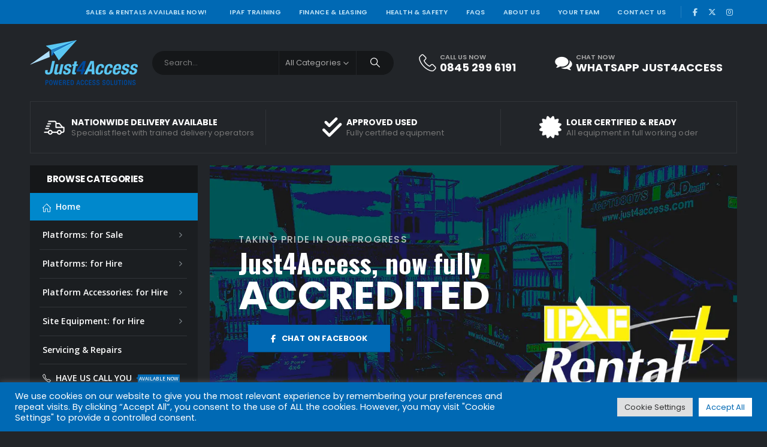

--- FILE ---
content_type: text/html; charset=UTF-8
request_url: https://www.just4access.com/
body_size: 55613
content:
	<!DOCTYPE html>
	<html class=""  lang="en-GB" prefix="og: https://ogp.me/ns#">
	<head>
		<meta http-equiv="X-UA-Compatible" content="IE=edge" />
		<meta http-equiv="Content-Type" content="text/html; charset=UTF-8" />
		<meta name="viewport" content="width=device-width, initial-scale=1, minimum-scale=1" />

		<link rel="profile" href="https://gmpg.org/xfn/11" />
		<link rel="pingback" href="https://www.just4access.com/xmlrpc.php" />
		<script>window._wca = window._wca || [];</script>

<!-- Search Engine Optimization by Rank Math - https://rankmath.com/ -->
<title>Home - Just4Access</title>
<meta name="description" content="Our access platform purchasing &amp; hiring teams are here to help youBook your equipment hire over the phone to pay by card or have a BACS debit"/>
<meta name="robots" content="follow, index, max-snippet:-1, max-video-preview:-1, max-image-preview:large"/>
<link rel="canonical" href="https://www.just4access.com/" />
<meta property="og:locale" content="en_GB" />
<meta property="og:type" content="website" />
<meta property="og:title" content="Home - Just4Access" />
<meta property="og:description" content="Our access platform purchasing &amp; hiring teams are here to help youBook your equipment hire over the phone to pay by card or have a BACS debit" />
<meta property="og:url" content="https://www.just4access.com/" />
<meta property="og:site_name" content="Just4Access" />
<meta property="og:updated_time" content="2023-07-18T12:04:18+01:00" />
<meta property="article:published_time" content="2016-06-20T07:48:11+01:00" />
<meta property="article:modified_time" content="2023-07-18T12:04:18+01:00" />
<meta name="twitter:card" content="summary_large_image" />
<meta name="twitter:title" content="Home - Just4Access" />
<meta name="twitter:description" content="Our access platform purchasing &amp; hiring teams are here to help youBook your equipment hire over the phone to pay by card or have a BACS debit" />
<meta name="twitter:label1" content="Written by" />
<meta name="twitter:data1" content="just4access-dev" />
<meta name="twitter:label2" content="Time to read" />
<meta name="twitter:data2" content="21 minutes" />
<script type="application/ld+json" class="rank-math-schema">{"@context":"https://schema.org","@graph":[{"@type":["AutomotiveBusiness","Organization"],"@id":"https://www.just4access.com/#organization","name":"Just 4 Access | Development Environment","url":"https://www.just4access.com","openingHours":["Monday,Tuesday,Wednesday,Thursday,Friday,Saturday,Sunday 09:00-17:00"]},{"@type":"WebSite","@id":"https://www.just4access.com/#website","url":"https://www.just4access.com","name":"Just 4 Access | Development Environment","publisher":{"@id":"https://www.just4access.com/#organization"},"inLanguage":"en-GB","potentialAction":{"@type":"SearchAction","target":"https://www.just4access.com/?s={search_term_string}","query-input":"required name=search_term_string"}},{"@type":"WebPage","@id":"https://www.just4access.com/#webpage","url":"https://www.just4access.com/","name":"Home - Just4Access","datePublished":"2016-06-20T07:48:11+01:00","dateModified":"2023-07-18T12:04:18+01:00","about":{"@id":"https://www.just4access.com/#organization"},"isPartOf":{"@id":"https://www.just4access.com/#website"},"inLanguage":"en-GB"},{"@type":"Person","@id":"https://www.just4access.com/author/just4access-dev/","name":"just4access-dev","url":"https://www.just4access.com/author/just4access-dev/","image":{"@type":"ImageObject","@id":"https://secure.gravatar.com/avatar/38e159c54b7cbde0b76c78c7cf87235646fa33189d1a14230678f52fc50e8313?s=96&amp;d=mm&amp;r=g","url":"https://secure.gravatar.com/avatar/38e159c54b7cbde0b76c78c7cf87235646fa33189d1a14230678f52fc50e8313?s=96&amp;d=mm&amp;r=g","caption":"just4access-dev","inLanguage":"en-GB"},"sameAs":["https://www.just4access.com"],"worksFor":{"@id":"https://www.just4access.com/#organization"}},{"@type":"Article","headline":"Home - Just4Access","datePublished":"2016-06-20T07:48:11+01:00","dateModified":"2023-07-18T12:04:18+01:00","author":{"@id":"https://www.just4access.com/author/just4access-dev/","name":"just4access-dev"},"publisher":{"@id":"https://www.just4access.com/#organization"},"description":"Our access platform purchasing &amp; hiring teams are here to help youBook your equipment hire over the phone to pay by card or have a BACS debit","name":"Home - Just4Access","@id":"https://www.just4access.com/#richSnippet","isPartOf":{"@id":"https://www.just4access.com/#webpage"},"inLanguage":"en-GB","mainEntityOfPage":{"@id":"https://www.just4access.com/#webpage"}}]}</script>
<!-- /Rank Math WordPress SEO plugin -->

<link rel='dns-prefetch' href='//www.just4access.com' />
<link rel='dns-prefetch' href='//widget.trustpilot.com' />
<link rel='dns-prefetch' href='//client.crisp.chat' />
<link rel='dns-prefetch' href='//stats.wp.com' />
<link rel='dns-prefetch' href='//fonts.googleapis.com' />
<link rel='preconnect' href='//i0.wp.com' />
<link rel='preconnect' href='//c0.wp.com' />
<link rel="alternate" type="application/rss+xml" title="Just4Access &raquo; Feed" href="https://www.just4access.com/feed/" />
<link rel="alternate" type="application/rss+xml" title="Just4Access &raquo; Comments Feed" href="https://www.just4access.com/comments/feed/" />
<link rel="alternate" title="oEmbed (JSON)" type="application/json+oembed" href="https://www.just4access.com/wp-json/oembed/1.0/embed?url=https%3A%2F%2Fwww.just4access.com%2F" />
<link rel="alternate" title="oEmbed (XML)" type="text/xml+oembed" href="https://www.just4access.com/wp-json/oembed/1.0/embed?url=https%3A%2F%2Fwww.just4access.com%2F&#038;format=xml" />
		<link rel="shortcut icon" href="//www.just4access.com/wp-content/uploads/2021/07/just4access-icon-76.png" type="image/x-icon" />
				<link rel="apple-touch-icon" href="//www.just4access.com/wp-content/uploads/2021/07/just4access-icon-60.png" />
				<link rel="apple-touch-icon" sizes="120x120" href="//www.just4access.com/wp-content/uploads/2021/07/just4access-icon-120.png" />
				<link rel="apple-touch-icon" sizes="76x76" href="//www.just4access.com/wp-content/uploads/2021/07/just4access-icon-76.png" />
				<link rel="apple-touch-icon" sizes="152x152" href="//www.just4access.com/wp-content/uploads/2021/07/just4access-icon-152.png" />
		<style id='wp-img-auto-sizes-contain-inline-css'>
img:is([sizes=auto i],[sizes^="auto," i]){contain-intrinsic-size:3000px 1500px}
/*# sourceURL=wp-img-auto-sizes-contain-inline-css */
</style>
<link rel='stylesheet' id='porto-google-fonts-css' href='//fonts.googleapis.com/css?family=Poppins%3A400%2C500%2C600%2C700%2C800%7COpen+Sans%3A400%2C500%2C600%2C700%2C800%7CPlayfair+Display%3A400%2C700%7COswald%3A400%2C600%2C700&#038;ver=6.9' media='all' />
<style id='wp-emoji-styles-inline-css'>

	img.wp-smiley, img.emoji {
		display: inline !important;
		border: none !important;
		box-shadow: none !important;
		height: 1em !important;
		width: 1em !important;
		margin: 0 0.07em !important;
		vertical-align: -0.1em !important;
		background: none !important;
		padding: 0 !important;
	}
/*# sourceURL=wp-emoji-styles-inline-css */
</style>
<style id='wp-block-library-inline-css'>
:root{--wp-block-synced-color:#7a00df;--wp-block-synced-color--rgb:122,0,223;--wp-bound-block-color:var(--wp-block-synced-color);--wp-editor-canvas-background:#ddd;--wp-admin-theme-color:#007cba;--wp-admin-theme-color--rgb:0,124,186;--wp-admin-theme-color-darker-10:#006ba1;--wp-admin-theme-color-darker-10--rgb:0,107,160.5;--wp-admin-theme-color-darker-20:#005a87;--wp-admin-theme-color-darker-20--rgb:0,90,135;--wp-admin-border-width-focus:2px}@media (min-resolution:192dpi){:root{--wp-admin-border-width-focus:1.5px}}.wp-element-button{cursor:pointer}:root .has-very-light-gray-background-color{background-color:#eee}:root .has-very-dark-gray-background-color{background-color:#313131}:root .has-very-light-gray-color{color:#eee}:root .has-very-dark-gray-color{color:#313131}:root .has-vivid-green-cyan-to-vivid-cyan-blue-gradient-background{background:linear-gradient(135deg,#00d084,#0693e3)}:root .has-purple-crush-gradient-background{background:linear-gradient(135deg,#34e2e4,#4721fb 50%,#ab1dfe)}:root .has-hazy-dawn-gradient-background{background:linear-gradient(135deg,#faaca8,#dad0ec)}:root .has-subdued-olive-gradient-background{background:linear-gradient(135deg,#fafae1,#67a671)}:root .has-atomic-cream-gradient-background{background:linear-gradient(135deg,#fdd79a,#004a59)}:root .has-nightshade-gradient-background{background:linear-gradient(135deg,#330968,#31cdcf)}:root .has-midnight-gradient-background{background:linear-gradient(135deg,#020381,#2874fc)}:root{--wp--preset--font-size--normal:16px;--wp--preset--font-size--huge:42px}.has-regular-font-size{font-size:1em}.has-larger-font-size{font-size:2.625em}.has-normal-font-size{font-size:var(--wp--preset--font-size--normal)}.has-huge-font-size{font-size:var(--wp--preset--font-size--huge)}.has-text-align-center{text-align:center}.has-text-align-left{text-align:left}.has-text-align-right{text-align:right}.has-fit-text{white-space:nowrap!important}#end-resizable-editor-section{display:none}.aligncenter{clear:both}.items-justified-left{justify-content:flex-start}.items-justified-center{justify-content:center}.items-justified-right{justify-content:flex-end}.items-justified-space-between{justify-content:space-between}.screen-reader-text{border:0;clip-path:inset(50%);height:1px;margin:-1px;overflow:hidden;padding:0;position:absolute;width:1px;word-wrap:normal!important}.screen-reader-text:focus{background-color:#ddd;clip-path:none;color:#444;display:block;font-size:1em;height:auto;left:5px;line-height:normal;padding:15px 23px 14px;text-decoration:none;top:5px;width:auto;z-index:100000}html :where(.has-border-color){border-style:solid}html :where([style*=border-top-color]){border-top-style:solid}html :where([style*=border-right-color]){border-right-style:solid}html :where([style*=border-bottom-color]){border-bottom-style:solid}html :where([style*=border-left-color]){border-left-style:solid}html :where([style*=border-width]){border-style:solid}html :where([style*=border-top-width]){border-top-style:solid}html :where([style*=border-right-width]){border-right-style:solid}html :where([style*=border-bottom-width]){border-bottom-style:solid}html :where([style*=border-left-width]){border-left-style:solid}html :where(img[class*=wp-image-]){height:auto;max-width:100%}:where(figure){margin:0 0 1em}html :where(.is-position-sticky){--wp-admin--admin-bar--position-offset:var(--wp-admin--admin-bar--height,0px)}@media screen and (max-width:600px){html :where(.is-position-sticky){--wp-admin--admin-bar--position-offset:0px}}

/*# sourceURL=wp-block-library-inline-css */
</style><style id='global-styles-inline-css'>
:root{--wp--preset--aspect-ratio--square: 1;--wp--preset--aspect-ratio--4-3: 4/3;--wp--preset--aspect-ratio--3-4: 3/4;--wp--preset--aspect-ratio--3-2: 3/2;--wp--preset--aspect-ratio--2-3: 2/3;--wp--preset--aspect-ratio--16-9: 16/9;--wp--preset--aspect-ratio--9-16: 9/16;--wp--preset--color--black: #000000;--wp--preset--color--cyan-bluish-gray: #abb8c3;--wp--preset--color--white: #ffffff;--wp--preset--color--pale-pink: #f78da7;--wp--preset--color--vivid-red: #cf2e2e;--wp--preset--color--luminous-vivid-orange: #ff6900;--wp--preset--color--luminous-vivid-amber: #fcb900;--wp--preset--color--light-green-cyan: #7bdcb5;--wp--preset--color--vivid-green-cyan: #00d084;--wp--preset--color--pale-cyan-blue: #8ed1fc;--wp--preset--color--vivid-cyan-blue: #0693e3;--wp--preset--color--vivid-purple: #9b51e0;--wp--preset--color--primary: var(--porto-primary-color);--wp--preset--color--secondary: var(--porto-secondary-color);--wp--preset--color--tertiary: var(--porto-tertiary-color);--wp--preset--color--quaternary: var(--porto-quaternary-color);--wp--preset--color--dark: var(--porto-dark-color);--wp--preset--color--light: var(--porto-light-color);--wp--preset--color--primary-hover: var(--porto-primary-light-5);--wp--preset--gradient--vivid-cyan-blue-to-vivid-purple: linear-gradient(135deg,rgb(6,147,227) 0%,rgb(155,81,224) 100%);--wp--preset--gradient--light-green-cyan-to-vivid-green-cyan: linear-gradient(135deg,rgb(122,220,180) 0%,rgb(0,208,130) 100%);--wp--preset--gradient--luminous-vivid-amber-to-luminous-vivid-orange: linear-gradient(135deg,rgb(252,185,0) 0%,rgb(255,105,0) 100%);--wp--preset--gradient--luminous-vivid-orange-to-vivid-red: linear-gradient(135deg,rgb(255,105,0) 0%,rgb(207,46,46) 100%);--wp--preset--gradient--very-light-gray-to-cyan-bluish-gray: linear-gradient(135deg,rgb(238,238,238) 0%,rgb(169,184,195) 100%);--wp--preset--gradient--cool-to-warm-spectrum: linear-gradient(135deg,rgb(74,234,220) 0%,rgb(151,120,209) 20%,rgb(207,42,186) 40%,rgb(238,44,130) 60%,rgb(251,105,98) 80%,rgb(254,248,76) 100%);--wp--preset--gradient--blush-light-purple: linear-gradient(135deg,rgb(255,206,236) 0%,rgb(152,150,240) 100%);--wp--preset--gradient--blush-bordeaux: linear-gradient(135deg,rgb(254,205,165) 0%,rgb(254,45,45) 50%,rgb(107,0,62) 100%);--wp--preset--gradient--luminous-dusk: linear-gradient(135deg,rgb(255,203,112) 0%,rgb(199,81,192) 50%,rgb(65,88,208) 100%);--wp--preset--gradient--pale-ocean: linear-gradient(135deg,rgb(255,245,203) 0%,rgb(182,227,212) 50%,rgb(51,167,181) 100%);--wp--preset--gradient--electric-grass: linear-gradient(135deg,rgb(202,248,128) 0%,rgb(113,206,126) 100%);--wp--preset--gradient--midnight: linear-gradient(135deg,rgb(2,3,129) 0%,rgb(40,116,252) 100%);--wp--preset--font-size--small: 13px;--wp--preset--font-size--medium: 20px;--wp--preset--font-size--large: 36px;--wp--preset--font-size--x-large: 42px;--wp--preset--spacing--20: 0.44rem;--wp--preset--spacing--30: 0.67rem;--wp--preset--spacing--40: 1rem;--wp--preset--spacing--50: 1.5rem;--wp--preset--spacing--60: 2.25rem;--wp--preset--spacing--70: 3.38rem;--wp--preset--spacing--80: 5.06rem;--wp--preset--shadow--natural: 6px 6px 9px rgba(0, 0, 0, 0.2);--wp--preset--shadow--deep: 12px 12px 50px rgba(0, 0, 0, 0.4);--wp--preset--shadow--sharp: 6px 6px 0px rgba(0, 0, 0, 0.2);--wp--preset--shadow--outlined: 6px 6px 0px -3px rgb(255, 255, 255), 6px 6px rgb(0, 0, 0);--wp--preset--shadow--crisp: 6px 6px 0px rgb(0, 0, 0);}:where(.is-layout-flex){gap: 0.5em;}:where(.is-layout-grid){gap: 0.5em;}body .is-layout-flex{display: flex;}.is-layout-flex{flex-wrap: wrap;align-items: center;}.is-layout-flex > :is(*, div){margin: 0;}body .is-layout-grid{display: grid;}.is-layout-grid > :is(*, div){margin: 0;}:where(.wp-block-columns.is-layout-flex){gap: 2em;}:where(.wp-block-columns.is-layout-grid){gap: 2em;}:where(.wp-block-post-template.is-layout-flex){gap: 1.25em;}:where(.wp-block-post-template.is-layout-grid){gap: 1.25em;}.has-black-color{color: var(--wp--preset--color--black) !important;}.has-cyan-bluish-gray-color{color: var(--wp--preset--color--cyan-bluish-gray) !important;}.has-white-color{color: var(--wp--preset--color--white) !important;}.has-pale-pink-color{color: var(--wp--preset--color--pale-pink) !important;}.has-vivid-red-color{color: var(--wp--preset--color--vivid-red) !important;}.has-luminous-vivid-orange-color{color: var(--wp--preset--color--luminous-vivid-orange) !important;}.has-luminous-vivid-amber-color{color: var(--wp--preset--color--luminous-vivid-amber) !important;}.has-light-green-cyan-color{color: var(--wp--preset--color--light-green-cyan) !important;}.has-vivid-green-cyan-color{color: var(--wp--preset--color--vivid-green-cyan) !important;}.has-pale-cyan-blue-color{color: var(--wp--preset--color--pale-cyan-blue) !important;}.has-vivid-cyan-blue-color{color: var(--wp--preset--color--vivid-cyan-blue) !important;}.has-vivid-purple-color{color: var(--wp--preset--color--vivid-purple) !important;}.has-black-background-color{background-color: var(--wp--preset--color--black) !important;}.has-cyan-bluish-gray-background-color{background-color: var(--wp--preset--color--cyan-bluish-gray) !important;}.has-white-background-color{background-color: var(--wp--preset--color--white) !important;}.has-pale-pink-background-color{background-color: var(--wp--preset--color--pale-pink) !important;}.has-vivid-red-background-color{background-color: var(--wp--preset--color--vivid-red) !important;}.has-luminous-vivid-orange-background-color{background-color: var(--wp--preset--color--luminous-vivid-orange) !important;}.has-luminous-vivid-amber-background-color{background-color: var(--wp--preset--color--luminous-vivid-amber) !important;}.has-light-green-cyan-background-color{background-color: var(--wp--preset--color--light-green-cyan) !important;}.has-vivid-green-cyan-background-color{background-color: var(--wp--preset--color--vivid-green-cyan) !important;}.has-pale-cyan-blue-background-color{background-color: var(--wp--preset--color--pale-cyan-blue) !important;}.has-vivid-cyan-blue-background-color{background-color: var(--wp--preset--color--vivid-cyan-blue) !important;}.has-vivid-purple-background-color{background-color: var(--wp--preset--color--vivid-purple) !important;}.has-black-border-color{border-color: var(--wp--preset--color--black) !important;}.has-cyan-bluish-gray-border-color{border-color: var(--wp--preset--color--cyan-bluish-gray) !important;}.has-white-border-color{border-color: var(--wp--preset--color--white) !important;}.has-pale-pink-border-color{border-color: var(--wp--preset--color--pale-pink) !important;}.has-vivid-red-border-color{border-color: var(--wp--preset--color--vivid-red) !important;}.has-luminous-vivid-orange-border-color{border-color: var(--wp--preset--color--luminous-vivid-orange) !important;}.has-luminous-vivid-amber-border-color{border-color: var(--wp--preset--color--luminous-vivid-amber) !important;}.has-light-green-cyan-border-color{border-color: var(--wp--preset--color--light-green-cyan) !important;}.has-vivid-green-cyan-border-color{border-color: var(--wp--preset--color--vivid-green-cyan) !important;}.has-pale-cyan-blue-border-color{border-color: var(--wp--preset--color--pale-cyan-blue) !important;}.has-vivid-cyan-blue-border-color{border-color: var(--wp--preset--color--vivid-cyan-blue) !important;}.has-vivid-purple-border-color{border-color: var(--wp--preset--color--vivid-purple) !important;}.has-vivid-cyan-blue-to-vivid-purple-gradient-background{background: var(--wp--preset--gradient--vivid-cyan-blue-to-vivid-purple) !important;}.has-light-green-cyan-to-vivid-green-cyan-gradient-background{background: var(--wp--preset--gradient--light-green-cyan-to-vivid-green-cyan) !important;}.has-luminous-vivid-amber-to-luminous-vivid-orange-gradient-background{background: var(--wp--preset--gradient--luminous-vivid-amber-to-luminous-vivid-orange) !important;}.has-luminous-vivid-orange-to-vivid-red-gradient-background{background: var(--wp--preset--gradient--luminous-vivid-orange-to-vivid-red) !important;}.has-very-light-gray-to-cyan-bluish-gray-gradient-background{background: var(--wp--preset--gradient--very-light-gray-to-cyan-bluish-gray) !important;}.has-cool-to-warm-spectrum-gradient-background{background: var(--wp--preset--gradient--cool-to-warm-spectrum) !important;}.has-blush-light-purple-gradient-background{background: var(--wp--preset--gradient--blush-light-purple) !important;}.has-blush-bordeaux-gradient-background{background: var(--wp--preset--gradient--blush-bordeaux) !important;}.has-luminous-dusk-gradient-background{background: var(--wp--preset--gradient--luminous-dusk) !important;}.has-pale-ocean-gradient-background{background: var(--wp--preset--gradient--pale-ocean) !important;}.has-electric-grass-gradient-background{background: var(--wp--preset--gradient--electric-grass) !important;}.has-midnight-gradient-background{background: var(--wp--preset--gradient--midnight) !important;}.has-small-font-size{font-size: var(--wp--preset--font-size--small) !important;}.has-medium-font-size{font-size: var(--wp--preset--font-size--medium) !important;}.has-large-font-size{font-size: var(--wp--preset--font-size--large) !important;}.has-x-large-font-size{font-size: var(--wp--preset--font-size--x-large) !important;}
/*# sourceURL=global-styles-inline-css */
</style>

<style id='classic-theme-styles-inline-css'>
/*! This file is auto-generated */
.wp-block-button__link{color:#fff;background-color:#32373c;border-radius:9999px;box-shadow:none;text-decoration:none;padding:calc(.667em + 2px) calc(1.333em + 2px);font-size:1.125em}.wp-block-file__button{background:#32373c;color:#fff;text-decoration:none}
/*# sourceURL=/wp-includes/css/classic-themes.min.css */
</style>
<link rel='stylesheet' id='wp-components-css' href='https://c0.wp.com/c/6.9/wp-includes/css/dist/components/style.min.css' media='all' />
<link rel='stylesheet' id='wp-preferences-css' href='https://c0.wp.com/c/6.9/wp-includes/css/dist/preferences/style.min.css' media='all' />
<link rel='stylesheet' id='wp-block-editor-css' href='https://c0.wp.com/c/6.9/wp-includes/css/dist/block-editor/style.min.css' media='all' />
<link rel='stylesheet' id='popup-maker-block-library-style-css' href='https://www.just4access.com/wp-content/plugins/popup-maker/dist/packages/block-library-style.css?ver=dbea705cfafe089d65f1' media='all' />
<link rel='stylesheet' id='contact-form-7-css' href='https://www.just4access.com/wp-content/plugins/contact-form-7/includes/css/styles.css?ver=6.1.4' media='all' />
<link rel='stylesheet' id='cookie-law-info-css' href='https://www.just4access.com/wp-content/plugins/cookie-law-info/legacy/public/css/cookie-law-info-public.css?ver=3.3.9.1' media='all' />
<link rel='stylesheet' id='cookie-law-info-gdpr-css' href='https://www.just4access.com/wp-content/plugins/cookie-law-info/legacy/public/css/cookie-law-info-gdpr.css?ver=3.3.9.1' media='all' />
<link rel='stylesheet' id='google-fonts-css' href='https://fonts.googleapis.com/css2?family=Open+Sans%3Aital%2Cwght%400%2C400%3B0%2C700%3B1%2C400%3B1%2C700&#038;display=swap&#038;ver=1.0' media='all' />
<style id='woocommerce-inline-inline-css'>
.woocommerce form .form-row .required { visibility: visible; }
/*# sourceURL=woocommerce-inline-inline-css */
</style>
<link rel='stylesheet' id='popup-maker-site-css' href='//www.just4access.com/wp-content/uploads/pum/pum-site-styles.css?generated=1755397041&#038;ver=1.21.5' media='all' />
<link rel='stylesheet' id='porto-fs-progress-bar-css' href='https://www.just4access.com/wp-content/themes/porto/inc/lib/woocommerce-shipping-progress-bar/shipping-progress-bar.css?ver=7.7.2' media='all' />
<link rel='stylesheet' id='porto-css-vars-css' href='https://www.just4access.com/wp-content/uploads/porto_styles/theme_css_vars.css?ver=7.7.2' media='all' />
<link rel='stylesheet' id='js_composer_front-css' href='https://www.just4access.com/wp-content/plugins/js_composer/assets/css/js_composer.min.css?ver=8.7.2' media='all' />
<link rel='stylesheet' id='bootstrap-css' href='https://www.just4access.com/wp-content/uploads/porto_styles/bootstrap.css?ver=7.7.2' media='all' />
<link rel='stylesheet' id='porto-plugins-css' href='https://www.just4access.com/wp-content/themes/porto/css/plugins.css?ver=7.7.2' media='all' />
<link rel='stylesheet' id='porto-theme-css' href='https://www.just4access.com/wp-content/themes/porto/css/theme.css?ver=7.7.2' media='all' />
<link rel='stylesheet' id='porto-animate-css' href='https://www.just4access.com/wp-content/themes/porto/css/part/animate.css?ver=7.7.2' media='all' />
<link rel='stylesheet' id='porto-widget-contact-info-css' href='https://www.just4access.com/wp-content/themes/porto/css/part/widget-contact-info.css?ver=7.7.2' media='all' />
<link rel='stylesheet' id='porto-widget-text-css' href='https://www.just4access.com/wp-content/themes/porto/css/part/widget-text.css?ver=7.7.2' media='all' />
<link rel='stylesheet' id='porto-widget-follow-us-css' href='https://www.just4access.com/wp-content/themes/porto/css/part/widget-follow-us.css?ver=7.7.2' media='all' />
<link rel='stylesheet' id='porto-blog-legacy-css' href='https://www.just4access.com/wp-content/themes/porto/css/part/blog-legacy.css?ver=7.7.2' media='all' />
<link rel='stylesheet' id='porto-header-shop-css' href='https://www.just4access.com/wp-content/themes/porto/css/part/header-shop.css?ver=7.7.2' media='all' />
<link rel='stylesheet' id='porto-header-legacy-css' href='https://www.just4access.com/wp-content/themes/porto/css/part/header-legacy.css?ver=7.7.2' media='all' />
<link rel='stylesheet' id='porto-footer-legacy-css' href='https://www.just4access.com/wp-content/themes/porto/css/part/footer-legacy.css?ver=7.7.2' media='all' />
<link rel='stylesheet' id='porto-side-nav-panel-css' href='https://www.just4access.com/wp-content/themes/porto/css/part/side-nav-panel.css?ver=7.7.2' media='all' />
<link rel='stylesheet' id='porto-media-mobile-sidebar-css' href='https://www.just4access.com/wp-content/themes/porto/css/part/media-mobile-sidebar.css?ver=7.7.2' media='(max-width:991px)' />
<link rel='stylesheet' id='porto-theme-member-css' href='https://www.just4access.com/wp-content/themes/porto/css/theme_member.css?ver=7.7.2' media='all' />
<link rel='stylesheet' id='porto-shortcodes-css' href='https://www.just4access.com/wp-content/uploads/porto_styles/shortcodes.css?ver=7.7.2' media='all' />
<link rel='stylesheet' id='porto-theme-shop-css' href='https://www.just4access.com/wp-content/themes/porto/css/theme_shop.css?ver=7.7.2' media='all' />
<link rel='stylesheet' id='porto-shop-legacy-css' href='https://www.just4access.com/wp-content/themes/porto/css/part/shop-legacy.css?ver=7.7.2' media='all' />
<link rel='stylesheet' id='porto-theme-wpb-css' href='https://www.just4access.com/wp-content/themes/porto/css/theme_wpb.css?ver=7.7.2' media='all' />
<link rel='stylesheet' id='porto-dynamic-style-css' href='https://www.just4access.com/wp-content/uploads/porto_styles/dynamic_style.css?ver=7.7.2' media='all' />
<link rel='stylesheet' id='porto-type-builder-css' href='https://www.just4access.com/wp-content/plugins/porto-functionality/builders/assets/type-builder.css?ver=3.7.2' media='all' />
<link rel='stylesheet' id='porto-account-login-style-css' href='https://www.just4access.com/wp-content/themes/porto/css/theme/shop/login-style/account-login.css?ver=7.7.2' media='all' />
<link rel='stylesheet' id='porto-theme-woopage-css' href='https://www.just4access.com/wp-content/themes/porto/css/theme/shop/other/woopage.css?ver=7.7.2' media='all' />
<link rel='stylesheet' id='porto-style-css' href='https://www.just4access.com/wp-content/themes/porto/style.css?ver=7.7.2' media='all' />
<style id='porto-style-inline-css'>
.vc_do_custom_heading{margin-bottom:0.625rem;margin-top:0;}.vc_do_custom_heading{margin-bottom:0.625rem;margin-top:0;}.vc_do_custom_heading{margin-bottom:0.625rem;margin-top:0;}.vc_do_custom_heading{margin-bottom:0.625rem;margin-top:0;}.vc_do_custom_heading{margin-bottom:0.625rem;margin-top:0;}.vc_do_btn{margin-bottom:22px;}.vc_do_custom_heading{margin-bottom:0.625rem;margin-top:0;}.vc_do_custom_heading{margin-bottom:0.625rem;margin-top:0;}.vc_do_custom_heading{margin-bottom:0.625rem;margin-top:0;}.vc_do_custom_heading{margin-bottom:0.625rem;margin-top:0;}.vc_do_btn{margin-bottom:22px;}.vc_do_custom_heading{margin-bottom:0.625rem;margin-top:0;}.vc_do_custom_heading{margin-bottom:0.625rem;margin-top:0;}.vc_do_custom_heading{margin-bottom:0.625rem;margin-top:0;}.vc_do_custom_heading{margin-bottom:0.625rem;margin-top:0;}.vc_do_btn{margin-bottom:22px;}.vc_do_custom_heading{margin-bottom:0.625rem;margin-top:0;}.vc_do_custom_heading{margin-bottom:0.625rem;margin-top:0;}.vc_do_custom_heading{margin-bottom:0.625rem;margin-top:0;}.vc_do_custom_heading{margin-bottom:0.625rem;margin-top:0;}.vc_do_custom_heading{margin-bottom:0.625rem;margin-top:0;}.vc_do_btn{margin-bottom:22px;}.vc_do_custom_heading{margin-bottom:0.625rem;margin-top:0;}.vc_do_custom_heading{margin-bottom:0.625rem;margin-top:0;}.vc_do_custom_heading{margin-bottom:0.625rem;margin-top:0;}.vc_do_btn{margin-bottom:22px;}.vc_do_custom_heading{margin-bottom:0.625rem;margin-top:0;}.vc_do_custom_heading{margin-bottom:0.625rem;margin-top:0;}.vc_do_btn{margin-bottom:22px;}.vc_custom_1680077396590{margin-bottom: 20px !important;}.vc_custom_1594797346054{margin-bottom: 20px !important;}.vc_custom_1627900265485{padding-top: 50px !important;padding-bottom: 15px !important;}.vc_custom_1627384037980{padding-top: 20px !important;padding-bottom: 20px !important;padding-left: 5.5% !important;background-color: #0088cc !important;}.vc_custom_1627646993761{padding-top: 20px !important;padding-bottom: 20px !important;padding-left: 5.5% !important;background-color: #0088cc !important;}.vc_custom_1628000490967{padding-top: 20px !important;padding-bottom: 20px !important;padding-left: 5.5% !important;background-color: #0088cc !important;}.vc_custom_1653052489743{padding-top: 20px !important;padding-bottom: 20px !important;padding-left: 5.5% !important;background-color: #0088cc !important;}.vc_custom_1653052489743{padding-top: 20px !important;padding-bottom: 20px !important;padding-left: 5.5% !important;background-color: #0088cc !important;}.vc_custom_1627384037980{padding-top: 20px !important;padding-bottom: 20px !important;padding-left: 5.5% !important;background-color: #0088cc !important;}.vc_custom_1627646993761{padding-top: 20px !important;padding-bottom: 20px !important;padding-left: 5.5% !important;background-color: #0088cc !important;}.vc_custom_1628000490967{padding-top: 20px !important;padding-bottom: 20px !important;padding-left: 5.5% !important;background-color: #0088cc !important;}.vc_custom_1600164041406{border-top-width: 1px !important;border-bottom-width: 1px !important;padding-top: 2rem !important;padding-bottom: 2rem !important;border-top-color: #313438 !important;border-top-style: solid !important;border-bottom-color: #313438 !important;border-bottom-style: solid !important;}.vc_custom_1627375446109{margin-bottom: 20px !important;padding-top: 1.25rem !important;padding-bottom: 1.25rem !important;padding-left: 1rem !important;background-color: #ffffff !important;}.vc_custom_1627384212609{margin-bottom: 20px !important;padding-top: 1.6rem !important;padding-right: 1rem !important;padding-bottom: 1.6rem !important;padding-left: 1rem !important;background-color: #0069b4 !important;}.vc_custom_1627375213732{margin-bottom: 20px !important;padding-top: 1.6rem !important;padding-right: 1rem !important;padding-bottom: 1.6rem !important;padding-left: 1rem !important;background-color: #ffffff !important;}.vc_custom_1628672159862{margin-right: 5% !important;}.vc_custom_1628672178385{margin-right: 5% !important;}.vc_custom_1628672194144{margin-right: 5% !important;}.wpb_custom_c86c2fb53cae9eced42d4b8900a042f3 .owl-item:not(.active){opacity: 0.5}.wpb_custom_c86c2fb53cae9eced42d4b8900a042f3{--porto-el-spacing: 0px;}.wpb_custom_2f10bec59c2c2add09bfeaba6f81afb0 .owl-item:not(.active){opacity: 0.5}.wpb_custom_aeb2ba7df7a27d76048c02dc3283b7c5 .owl-item:not(.active){opacity: 0.5}.wpb_custom_771616915fdc07701b5a88a3b53e5890 .stats-text{font-weight:600;font-size:14px;text-transform:none;}.wpb_custom_771616915fdc07701b5a88a3b53e5890 .stats-number{font-weight:800;font-size:32px;text-transform:none;}.wpb_custom_771616915fdc07701b5a88a3b53e5890.stats-block .counter_prefix, .wpb_custom_771616915fdc07701b5a88a3b53e5890.stats-block .counter_suffix{font-weight:800;font-size:32px;text-transform:none;}.wpb_custom_c9b29ede315f81ce7e062dc664e7ed90 .owl-item:not(.active){opacity: 0.5}
.side-header-narrow-bar-logo{max-width:280px}@media (min-width:992px){}.page-top ul.breadcrumb > li.home{display:inline-block}.page-top ul.breadcrumb > li.home a{position:relative;width:1em;text-indent:-9999px}.page-top ul.breadcrumb > li.home a:after{content:"\e883";font-family:'porto';float:left;text-indent:0}#header.sticky-header .main-menu > li.menu-item > a,#header.sticky-header .main-menu > li.menu-custom-content a{color:#ffffff}#header.sticky-header .main-menu > li.menu-item:hover > a,#header.sticky-header .main-menu > li.menu-item.active:hover > a,#header.sticky-header .main-menu > li.menu-custom-content:hover a{color:#0088cc}#login-form-popup{max-width:480px}.home-banner-slider h2.vc_custom_heading,.custom-font4{font-family:'Oswald','Savoye LET'}.ls-80{letter-spacing:.08em}.ls-n-20{letter-spacing:-0.02em}.btn{font-family:Poppins;letter-spacing:.01em;font-weight:700}.btn-modern{font-size:.8125rem;padding:1em 2.8em}.btn-flat{padding:0 !important;background:none !important;border:none !important;border-bottom:1px solid transparent !important;box-shadow:none !important;text-transform:uppercase;font-size:.75rem}.porto-block-html-top{font-family:Poppins;font-weight:500;font-size:.9286em;line-height:1.4;letter-spacing:.025em;overflow:hidden}.porto-block-html-top .mfp-close{top:50%;transform:translateY(-50%) rotateZ(45deg);color:inherit;opacity:.7}.porto-block-html-top small{font-size:.8461em;font-weight:400;opacity:.5}.porto-block-html-top a{text-transform:uppercase;display:inline-block;padding:.4rem .5rem;font-size:0.625rem;font-weight:700;background:#151719;color:#fff;text-decoration:none}#header .header-contact{display:-ms-inline-flexbox;display:inline-flex;-ms-flex-align:center;align-items:center;margin:0;padding:0;border-right:none}#main-menu .mega-menu > li.menu-item{margin-right:23px}#header .porto-sicon-box .porto-icon{margin-right:3px}#header .wishlist i,#header .my-account i{font-size:27px;display:block}#header .header-top .top-links + .gap{visibility:visible;height:20px;line-height:1;vertical-align:middle;color:transparent;width:1px;background:rgba(255,255,255,.18);display:inline-block}@media (min-width:992px){#header .searchform{border:none}#header .header-main .header-left{min-width:16%}#header .header-main .header-center,#header .searchform .text{flex:1}#header .header-main .searchform-popup,#header .header-main .searchform,#header .header-main .searchform-cats input{width:100%;box-shadow:none}}@media (max-width:575px){#header .header-right .searchform{right:-120px}#header .header-top .welcome-msg,#header .header-top .top-links + .gap{display:none}}#mini-cart{font-size:32px !important}#mini-cart .minicart-icon{width:25px;height:20px;border:2px solid #fff;border-radius:0 0 5px 5px;position:relative;opacity:.9;margin:6px 3px 0}#mini-cart .minicart-icon:before{content:'';position:absolute;border:2px solid;border-color:inherit;border-bottom:none;border-radius:10px 10px 0 0;left:50%;top:-8px;margin-left:-7.5px;width:15px;height:11px}.mobile-sidebar .sidebar-toggle{top:23%}.sticky-header a{color:#fff}#header .searchform-popup .search-toggle{font-size:21px}.mega-menu > li.menu-item > a > i,.mega-menu .menu-custom-block i:not(.tip-arrow){display:none}.sidebar-menu > li.menu-item > a{color:#fff}.sidebar-menu > li.menu-item > a > i,.sidebar-menu > li.menu-custom-item a > i{color:#fff;position:relative;top:1px}.sidebar-menu > li.menu-item.active > a{color:#fff}.sidebar-menu > li.menu-item.active{background:#08c}.sidebar-menu > li.menu-item.active + li.menu-item > a{border-top:none}.sidebar-menu > li.menu-item.active > a > i,.sidebar-menu > li.menu-item:hover > a > i,.sidebar-menu > li.menu-custom-item:hover a > i{color:inherit}.sidebar-menu .menu-custom-block a:hover{padding-left:21px;padding-right:28px}.sidebar-menu .narrow li.menu-item > a{border-bottom-color:rgba(255,255,255,.08)}.main-sidebar-menu .sidebar-menu > li.menu-item > a,.main-sidebar-menu .sidebar-menu .menu-custom-item a{text-transform:none}.widget_sidebar_menu,.mega-menu .wide .popup > .inner,.sidebar-menu .wide .popup > .inner{border:none;background:#1b1e21}.widget_sidebar_menu .widget-title{padding:14px 28px;font-size:1em;line-height:18px;font-family:Poppins;color:#fff;letter-spacing:-0.025em;border-bottom:none;background:#151719}.sidebar-menu > li.menu-item > a,.sidebar-menu .menu-custom-block a{border-top-color:#313438;margin-left:16px;margin-right:18px;padding:14px 12px 14px 5px;color:#fff}#side-nav-panel .accordion-menu i,#side-nav-panel .menu-custom-block i{margin-right:10px;display:inline-block}.owl-carousel.nav-inside-left .owl-dots{left:5.5%;bottom:2rem}.home-banner-slider .owl-carousel .owl-dots .owl-dot span{color:#222529 !important;border-color:#222529}.sidebar-content .widget.widget_wysija,.sidebar-content .wpcf7-form .widget_wysija{background-color:#1b1e21}.sidebar-content .wpcf7-form .widget_wysija .form-control{background-color:#151719;color:#a8a8a8}.sidebar-content .wysija-paragraph{position:relative}.sidebar-content .wysija-paragraph:before{content:"\e01f";font-family:'Simple-Line-Icons';position:absolute;left:16px;top:14px;line-height:20px;font-size:15px;color:#fff;z-index:1}.sidebar-content .widget_wysija .wysija-input{font-size:0.8125rem;padding-left:40px !important;border:none;box-shadow:none;border-radius:30px;height:3rem}.sidebar-content .widget_wysija .btn{width:auto;padding:.8em 2em;border-radius:0}.sidebar-content .testimonial.testimonial-style-4 blockquote p{line-height:inherit;font-size:0.8125rem;letter-spacing:.001em}.sidebar-content .testimonial blockquote:before{font-family:'Playfair Display';font-size:54px;color:#fff;font-weight:900;left:1rem}.sidebar-content .testimonial blockquote{padding:15px 15px 15px 52px}.sidebar-content .testimonial .testimonial-author{margin:16px 0 8px 16px}.sidebar-content .testimonial .testimonial-author strong{font-size:1rem}.sidebar-content .testimonial .testimonial-author span{font-weight:400}.sidebar-content .sidebar-testimonial .owl-dots{left:57px;bottom:0}.post-carousel .post-item .post-date{position:absolute;top:10px;left:20px;font-family:Poppins;background:#222529;letter-spacing:.05em;width:45px}.post-carousel .post-date .day{background:none;color:#fff;padding-bottom:0;font-size:1.125rem;line-height:1}.post-carousel .post-date .month{background:none;padding-bottom:8px;line-height:1;font-size:.7rem;text-transform:uppercase;opacity:.6;font-weight:400}.post-carousel .post-item .post-date ~ *{margin-left:0}.post-carousel h4{font-family:'Open Sans';font-size:1.125rem}.post-carousel .post-item .post-excerpt{font-size:.9286em}.post-carousel .owl-dots{text-align:left;padding-left:10px}.products-slider.owl-carousel .owl-dot span{color:#e7e7e7}ul.products .category-list a:not(:hover){color:#999}.main-content,.left-sidebar,.right-sidebar{padding-top:0}ul.products li.product-col .product-image .inner:before{content:'';position:absolute;left:0;top:0;width:100%;height:100%;background:rgba(0,0,0,0.1);z-index:2;opacity:0;transition:opacity .2s}ul.products li.product-col:hover .product-image .inner:before{opacity:1}ul.product_list_widget li .product-details a,.widget ul.product_list_widget li .product-details a{color:#fff}ul.products li.product-col .add_to_cart_button,.add-links .add_to_cart_read_more,.add-links .add_to_cart_button{font-size:12px;font-weight:600}.porto-sicon-box .porto-sicon-header p{font-family:Poppins;margin-bottom:0}.top-icon .porto-sicon-header{margin-bottom:.75rem}.coupon-sale-text{transform:rotate(-2deg);letter-spacing:-0.02em;position:relative;font-weight:700}.coupon-sale-text b{display:inline-block;font-size:1.6em;padding:4px 8px}.coupon-sale-text i{font-style:normal;position:absolute;left:-2.25em;top:50%;transform:translateY(-50%) rotate(-90deg);font-size:.65em;opacity:.6;letter-spacing:0}.section-title,.slider-title,ul.products li.product-col h3{font-family:'Open Sans';color:#fff}.widget{margin-top:1.5rem;margin-bottom:1.5rem}.widget .widgettitle{font-size:1rem;letter-spacing:-0.02em}.sidebar-content .widget-title{font-size:0.9375rem;color:#fff}#footer .widgettitle,#footer .widget-title{font-size:.9375rem;font-weight:600}#footer .footer-main > .container:after{content:'';display:block;position:absolute;left:10px;bottom:0;right:10px;border-bottom:1px solid #313438}html #topcontrol{width:40px;height:40px;right:15px}#footer .share-links a{width:40px;height:40px;border-radius:20px;border:1px solid #313438;box-shadow:none}#footer .widget .tagcloud a{font-family:'Open Sans';background:none;color:inherit;border-radius:0;font-size:11px !important;font-weight:400;text-transform:none;padding:.6em;border:1px solid #313438}#footer .widget .tagcloud a:hover{border-color:#fff;color:#fff}#footer .widget{margin-bottom:20px}#footer .widget + .widget{margin-top:20px}#footer .widget.contact-info i{display:none}#footer .contact-details strong{line-height:1em}#footer .contact-details strong,#footer .contact-details span{padding-left:0}.footer-main .widget_media_image img{max-width:101px}.newsletter-popup-form{max-width:740px;position:relative}sup{font-size:50%}.home-ads sup{font-size:70%;top:-.3em;font-weight:700;margin-right:2px}.heading-primary del{color:#222529}.porto-ultimate-content-box{font-size:10px;position:relative}.porto-ultimate-content-box .vc_btn3-container{font-size:1.4em}@media (min-width:768px) and (max-width:991px){.home-banner-slider .porto-ultimate-content-box{font-size:8px}}@media (max-width:767px){.porto-ultimate-content-box{font-size:8px}}@media (max-width:575px){.porto-ultimate-content-box{font-size:7px}}.coupon-sale-circle{display:inline-flex;align-items:center;justify-content:center;width:96px;height:96px;border-radius:48px}.coupon-sale-circle sup{line-height:1;top:0;font-size:55%}.coupon-sale-circle small{display:block;font-size:10px;opacity:.5;letter-spacing:-0.025em}.heading.heading-middle-border h4{background-color:#f6f7f9}@media all and (-ms-high-contrast:none),(-ms-high-contrast:active){.home-banner-slider .porto-ultimate-content-box,.home-ads .porto-ultimate-content-box{height:100px}}
/*# sourceURL=porto-style-inline-css */
</style>
<link rel='stylesheet' id='styles-child-css' href='https://www.just4access.com/wp-content/themes/porto-child/style.css?ver=6.9' media='all' />
<script src="https://c0.wp.com/c/6.9/wp-includes/js/jquery/jquery.min.js" id="jquery-core-js"></script>
<script src="https://c0.wp.com/c/6.9/wp-includes/js/jquery/jquery-migrate.min.js" id="jquery-migrate-js"></script>
<script id="cookie-law-info-js-extra">
var Cli_Data = {"nn_cookie_ids":[],"cookielist":[],"non_necessary_cookies":[],"ccpaEnabled":"","ccpaRegionBased":"","ccpaBarEnabled":"","strictlyEnabled":["necessary","obligatoire"],"ccpaType":"gdpr","js_blocking":"1","custom_integration":"","triggerDomRefresh":"","secure_cookies":""};
var cli_cookiebar_settings = {"animate_speed_hide":"500","animate_speed_show":"500","background":"#0069b4","border":"#b1a6a6c2","border_on":"","button_1_button_colour":"#ffffff","button_1_button_hover":"#cccccc","button_1_link_colour":"#0069b4","button_1_as_button":"1","button_1_new_win":"","button_2_button_colour":"#333","button_2_button_hover":"#292929","button_2_link_colour":"#444","button_2_as_button":"","button_2_hidebar":"","button_3_button_colour":"#dedfe0","button_3_button_hover":"#b2b2b3","button_3_link_colour":"#333333","button_3_as_button":"1","button_3_new_win":"","button_4_button_colour":"#dedfe0","button_4_button_hover":"#b2b2b3","button_4_link_colour":"#333333","button_4_as_button":"1","button_7_button_colour":"#ffffff","button_7_button_hover":"#cccccc","button_7_link_colour":"#0069b4","button_7_as_button":"1","button_7_new_win":"","font_family":"inherit","header_fix":"","notify_animate_hide":"1","notify_animate_show":"","notify_div_id":"#cookie-law-info-bar","notify_position_horizontal":"right","notify_position_vertical":"bottom","scroll_close":"","scroll_close_reload":"","accept_close_reload":"","reject_close_reload":"","showagain_tab":"","showagain_background":"#fff","showagain_border":"#000","showagain_div_id":"#cookie-law-info-again","showagain_x_position":"100px","text":"#ffffff","show_once_yn":"","show_once":"10000","logging_on":"","as_popup":"","popup_overlay":"1","bar_heading_text":"","cookie_bar_as":"banner","popup_showagain_position":"bottom-right","widget_position":"left"};
var log_object = {"ajax_url":"https://www.just4access.com/wp-admin/admin-ajax.php"};
//# sourceURL=cookie-law-info-js-extra
</script>
<script src="https://www.just4access.com/wp-content/plugins/cookie-law-info/legacy/public/js/cookie-law-info-public.js?ver=3.3.9.1" id="cookie-law-info-js"></script>
<script id="tp-js-js-extra">
var trustpilot_settings = {"key":"FzHip6I1dAJtgc1e","TrustpilotScriptUrl":"https://invitejs.trustpilot.com/tp.min.js","IntegrationAppUrl":"//ecommscript-integrationapp.trustpilot.com","PreviewScriptUrl":"//ecommplugins-scripts.trustpilot.com/v2.1/js/preview.min.js","PreviewCssUrl":"//ecommplugins-scripts.trustpilot.com/v2.1/css/preview.min.css","PreviewWPCssUrl":"//ecommplugins-scripts.trustpilot.com/v2.1/css/preview_wp.css","WidgetScriptUrl":"//widget.trustpilot.com/bootstrap/v5/tp.widget.bootstrap.min.js"};
//# sourceURL=tp-js-js-extra
</script>
<script src="https://www.just4access.com/wp-content/plugins/trustpilot-reviews/review/assets/js/headerScript.min.js?ver=1.0&#039; async=&#039;async" id="tp-js-js"></script>
<script src="//widget.trustpilot.com/bootstrap/v5/tp.widget.bootstrap.min.js?ver=1.0&#039; async=&#039;async" id="widget-bootstrap-js"></script>
<script id="trustbox-js-extra">
var trustbox_settings = {"page":"landing","sku":null,"name":null};
var trustpilot_trustbox_settings = {"trustboxes":[{"enabled":"enabled","snippet":"[base64]","customizations":"[base64]","defaults":"[base64]","page":"landing","position":"after","corner":"top: #{Y}px; left: #{X}px;","paddingx":"0","paddingy":"0","zindex":"1000","clear":"both","xpaths":"[base64]","sku":"TRUSTPILOT_SKU_VALUE_4359,","name":"Genie GS-6832RT 4x4","widgetName":"Review Collector","repeatable":false,"uuid":"ee39fd69-f33a-4a2a-7a04-b27aae32a83e","error":null,"repeatXpath":{"xpathById":{"prefix":"","suffix":""},"xpathFromRoot":{"prefix":"","suffix":""}},"width":"100%","height":"52px","locale":"en-GB"},{"enabled":"enabled","snippet":"[base64]","customizations":"[base64]","defaults":"[base64]","page":"landing","position":"after","corner":"top: #{Y}px; left: #{X}px;","paddingx":"0","paddingy":"0","zindex":"1000","clear":"both","xpaths":"[base64]","sku":"TRUSTPILOT_SKU_VALUE_4359,","name":"Genie GS-6832RT 4x4","widgetName":"Micro Review Count","repeatable":false,"uuid":"180c0453-96f6-caba-09bf-e298a6d9bea4","error":null,"repeatXpath":{"xpathById":{"prefix":"","suffix":""},"xpathFromRoot":{"prefix":"","suffix":""}},"width":"100%","height":"24px","locale":"en-US","theme":"dark"}]};
//# sourceURL=trustbox-js-extra
</script>
<script src="https://www.just4access.com/wp-content/plugins/trustpilot-reviews/review/assets/js/trustBoxScript.min.js?ver=1.0&#039; async=&#039;async" id="trustbox-js"></script>
<script src="https://c0.wp.com/p/woocommerce/10.4.3/assets/js/jquery-blockui/jquery.blockUI.min.js" id="wc-jquery-blockui-js" data-wp-strategy="defer"></script>
<script id="wc-add-to-cart-js-extra">
var wc_add_to_cart_params = {"ajax_url":"/wp-admin/admin-ajax.php","wc_ajax_url":"/?wc-ajax=%%endpoint%%","i18n_view_cart":"View basket","cart_url":"https://www.just4access.com","is_cart":"","cart_redirect_after_add":"no"};
//# sourceURL=wc-add-to-cart-js-extra
</script>
<script src="https://c0.wp.com/p/woocommerce/10.4.3/assets/js/frontend/add-to-cart.min.js" id="wc-add-to-cart-js" data-wp-strategy="defer"></script>
<script src="https://c0.wp.com/p/woocommerce/10.4.3/assets/js/js-cookie/js.cookie.min.js" id="wc-js-cookie-js" defer data-wp-strategy="defer"></script>
<script id="woocommerce-js-extra">
var woocommerce_params = {"ajax_url":"/wp-admin/admin-ajax.php","wc_ajax_url":"/?wc-ajax=%%endpoint%%","i18n_password_show":"Show password","i18n_password_hide":"Hide password"};
//# sourceURL=woocommerce-js-extra
</script>
<script src="https://c0.wp.com/p/woocommerce/10.4.3/assets/js/frontend/woocommerce.min.js" id="woocommerce-js" defer data-wp-strategy="defer"></script>
<script src="https://www.just4access.com/wp-content/plugins/js_composer/assets/js/vendors/woocommerce-add-to-cart.js?ver=8.7.2" id="vc_woocommerce-add-to-cart-js-js"></script>
<script src="https://stats.wp.com/s-202605.js" id="woocommerce-analytics-js" defer data-wp-strategy="defer"></script>
<script id="wc-cart-fragments-js-extra">
var wc_cart_fragments_params = {"ajax_url":"/wp-admin/admin-ajax.php","wc_ajax_url":"/?wc-ajax=%%endpoint%%","cart_hash_key":"wc_cart_hash_ca46f9289b31cb84ddd2bec4f85f1744","fragment_name":"wc_fragments_ca46f9289b31cb84ddd2bec4f85f1744","request_timeout":"15000"};
//# sourceURL=wc-cart-fragments-js-extra
</script>
<script src="https://c0.wp.com/p/woocommerce/10.4.3/assets/js/frontend/cart-fragments.min.js" id="wc-cart-fragments-js" defer data-wp-strategy="defer"></script>
<script></script><link rel="https://api.w.org/" href="https://www.just4access.com/wp-json/" /><link rel="alternate" title="JSON" type="application/json" href="https://www.just4access.com/wp-json/wp/v2/pages/143" /><link rel="EditURI" type="application/rsd+xml" title="RSD" href="https://www.just4access.com/xmlrpc.php?rsd" />
<meta name="generator" content="WordPress 6.9" />
<link rel='shortlink' href='https://www.just4access.com/' />
		<style>
			.front_text_styling{
			font-size:14px ;
			color:#ffffff;
						font-family:;
			}	
			</style>
			<style>img#wpstats{display:none}</style>
			<noscript><style>.woocommerce-product-gallery{ opacity: 1 !important; }</style></noscript>
	<style>.recentcomments a{display:inline !important;padding:0 !important;margin:0 !important;}</style><meta name="generator" content="Powered by WPBakery Page Builder - drag and drop page builder for WordPress."/>
		<style id="wp-custom-css">
			/*theme coloured font*/
.thememeup{
	color:#0069B4;
}
/*remove view platform button on single product page but retain button on quickview popup*/
.col-md-7 .cart {
 display: none;
}
/*remove bag icon on view platform button on quickview popup*/
.product-summary-wrap .single_add_to_cart_button:before {
 display:none !important;
}
/*drop arrow on shop cat list*/
.widget_product_categories ul li .toggle {
 color:#777 !important;
}
/*cookie policy table font*/
table.cookielawinfo-classic td {
 color: #777;
}
/*home page slider dots*/
.home-banner-slider .owl-carousel .owl-dots .owl-dot span {
 color:#0069B4 !important;
 border-color:#DEDEDE !important;
}
/*tip hot recolour*/
.mega-menu .tip.hot,
.sidebar-menu .tip.hot,
.accordion-menu .tip.hot,
.menu-custom-block .tip.hot {
 background-color:#0069b4 !important;
 border-color:#0069b4 !important;
}
/*white links contact team*/
.white-link {
	color:#fff;
	text-decoration:none;
}
/*hide recaptcha badge*/
.grecaptcha-badge {
	visibility:hidden;
}

/*make poa title bigger*/
.poaTitle{
	font-size:30px;
	/*font-weight:bold;*/
	color: #0069B4;
}		</style>
		<noscript><style> .wpb_animate_when_almost_visible { opacity: 1; }</style></noscript>	<link rel='stylesheet' id='wc-blocks-style-css' href='https://c0.wp.com/p/woocommerce/10.4.3/assets/client/blocks/wc-blocks.css' media='all' />
<link rel='stylesheet' id='vc_font_awesome_5_shims-css' href='https://www.just4access.com/wp-content/plugins/js_composer/assets/lib/vendor/dist/@fortawesome/fontawesome-free/css/v4-shims.min.css?ver=8.7.2' media='all' />
<link rel='stylesheet' id='vc_font_awesome_6-css' href='https://www.just4access.com/wp-content/plugins/js_composer/assets/lib/vendor/dist/@fortawesome/fontawesome-free/css/all.min.css?ver=8.7.2' media='all' />
<link rel='stylesheet' id='cookie-law-info-table-css' href='https://www.just4access.com/wp-content/plugins/cookie-law-info/legacy/public/css/cookie-law-info-table.css?ver=3.3.9.1' media='all' />
</head>
	<body class="home wp-singular page-template-default page page-id-143 wp-embed-responsive wp-theme-porto wp-child-theme-porto-child theme-porto woocommerce-no-js login-popup full blog-1 dark wpb-js-composer js-comp-ver-8.7.2 vc_responsive">
	
	<div class="page-wrapper"><!-- page wrapper -->
		<div class="porto-html-block porto-block-html-top"><!--<div class="background-color-dark text-center text-color-light position-relative p-t-sm p-b-sm d-none"><div class="container">Get Up to <b>40% OFF</b> New-Season Styles<a href="#" class="ml-2">Men</a><a href="#" class="mx-2">Women</a> <small>* Limited time only.</small></div></div>--></div>
											<!-- header wrapper -->
				<div class="header-wrapper">
										<header id="header" class="header-separate header-1 sticky-menu-header">
		<div class="header-top">
		<div class="container">
			<div class="header-left">
							</div>
			<div class="header-right">
				<span class="welcome-msg"><a href="https://www.just4access.com/platforms/">SALES & RENTALS AVAILABLE NOW!</a></span><span class="gap">|</span><ul id="menu-top-navigation" class="top-links mega-menu show-arrow"><li id="nav-menu-item-5145" class="menu-item menu-item-type-post_type menu-item-object-page narrow"><a href="https://www.just4access.com/ipaf-training/">IPAF Training</a></li>
<li id="nav-menu-item-3127" class="menu-item menu-item-type-post_type menu-item-object-page narrow"><a href="https://www.just4access.com/finance-leasing/">Finance &#038; Leasing</a></li>
<li id="nav-menu-item-3135" class="menu-item menu-item-type-post_type menu-item-object-page narrow"><a href="https://www.just4access.com/health-safety/">Health &#038; Safety</a></li>
<li id="nav-menu-item-3144" class="menu-item menu-item-type-post_type menu-item-object-page narrow"><a href="https://www.just4access.com/frequently-asked-questions/">FAQs</a></li>
<li id="nav-menu-item-3197" class="menu-item menu-item-type-post_type menu-item-object-page narrow"><a href="https://www.just4access.com/about-us/">About Us</a></li>
<li id="nav-menu-item-3592" class="menu-item menu-item-type-post_type menu-item-object-page narrow"><a href="https://www.just4access.com/your-team/">Your Team</a></li>
<li id="nav-menu-item-2476" class="menu-item menu-item-type-post_type menu-item-object-page narrow"><a href="https://www.just4access.com/contact-us/">Contact Us</a></li>
</ul><span class="gap">|</span><div class="share-links">		<a target="_blank"  rel="nofollow noopener noreferrer" class="share-facebook" href="https://www.facebook.com/pages/Just4Access/119446758193814" aria-label="Facebook" title="Facebook"></a>
				<a target="_blank"  rel="nofollow noopener noreferrer" class="share-twitter" href="http://www.twitter.com/Just4Access" aria-label="X" title="X"></a>
				<a target="_blank"  rel="nofollow noopener noreferrer" class="share-instagram" href="https://www.instagram.com/just4access/" aria-label="Instagram" title="Instagram"></a>
		</div>			</div>
		</div>
	</div>
	
	<div class="header-main">
		<div class="container header-row">
			<div class="header-left">
				<a class="mobile-toggle" role="button" href="#" aria-label="Mobile Menu"><i class="fas fa-bars"></i></a>
	<div class="logo">
	<a aria-label="Site Logo" href="https://www.just4access.com/" title="Just4Access - Access Platform Sales &amp; Hire"  rel="home">
		<img class="img-responsive sticky-logo sticky-retina-logo" src="//www.just4access.com/wp-content/uploads/2021/07/just4access-icon-120.png" alt="Just4Access" /><img class="img-responsive standard-logo" width="180" height="75" src="//www.just4access.com/wp-content/uploads/2021/07/just4access_logo_180px-1.png" alt="Just4Access" /><img class="img-responsive retina-logo" width="360" height="151" src="//www.just4access.com/wp-content/uploads/2021/07/just4access_logo_360px.png" alt="Just4Access" style="max-height:151px;" />	</a>
	</div>
				</div>
			<div class="header-center">
				<div class="searchform-popup advanced-search-layout search-rounded"><a  class="search-toggle" role="button" aria-label="Search Toggle" href="#"><i class="porto-icon-magnifier"></i><span class="search-text">Search</span></a>	<form action="https://www.just4access.com/" method="get"
		class="searchform search-layout-advanced searchform-cats">
		<div class="searchform-fields">
			<span class="text"><input name="s" type="text" value="" placeholder="Search&hellip;" autocomplete="off" /></span>
							<input type="hidden" name="post_type" value="product"/>
				<select aria-label="Search Categories"  name='product_cat' id='product_cat' class='cat'>
	<option value='0'>All Categories</option>
	<option class="level-0" value="buy-approved-used">Buy (Approved Used)</option>
	<option class="level-1" value="push-arounds-vertical-mast-lifts">&nbsp;&nbsp;&nbsp;Push-Arounds</option>
	<option class="level-2" value="push-around-scissor-lifts">&nbsp;&nbsp;&nbsp;&nbsp;&nbsp;&nbsp;4.5m Working Height Push Around Scissor Lifts</option>
	<option class="level-2" value="vertical-mast-lifts">&nbsp;&nbsp;&nbsp;&nbsp;&nbsp;&nbsp;5.1m Working Height Push Around Scissor Lifts</option>
	<option class="level-1" value="electric-scissor-lifts">&nbsp;&nbsp;&nbsp;Electric Scissor Lifts</option>
	<option class="level-2" value="10-metre-working-height-electric-scissor-lifts">&nbsp;&nbsp;&nbsp;&nbsp;&nbsp;&nbsp;10 Metre Working Height Electric Scissor Lifts</option>
	<option class="level-2" value="8-metre-working-height-electric-scissor-lifts">&nbsp;&nbsp;&nbsp;&nbsp;&nbsp;&nbsp;8 Metre Working Height Electric Scissor Lifts</option>
	<option class="level-2" value="12-metre-working-height-electric-scissor-lifts">&nbsp;&nbsp;&nbsp;&nbsp;&nbsp;&nbsp;12 Metre Working Height Electric Scissor Lifts</option>
	<option class="level-2" value="14-metre-working-height-electric-scissor-lifts">&nbsp;&nbsp;&nbsp;&nbsp;&nbsp;&nbsp;14 Metre Working Height Electric Scissor Lifts</option>
	<option class="level-2" value="5-metre-working-height-electric-scissor-lifts">&nbsp;&nbsp;&nbsp;&nbsp;&nbsp;&nbsp;5 Metre Working Height Electric Scissor Lifts</option>
	<option class="level-2" value="6-metre-working-height-electric-scissor-lifts">&nbsp;&nbsp;&nbsp;&nbsp;&nbsp;&nbsp;6 Metre Working Height Electric Scissor Lifts</option>
	<option class="level-2" value="16-metre-working-height-electric-scissor-lifts">&nbsp;&nbsp;&nbsp;&nbsp;&nbsp;&nbsp;16 Metre Working Height Electric Scissor Lifts</option>
	<option class="level-1" value="electric-boom-lifts">&nbsp;&nbsp;&nbsp;Electric Boom Lifts</option>
	<option class="level-2" value="10-metre-working-height-electric-boom-lifts">&nbsp;&nbsp;&nbsp;&nbsp;&nbsp;&nbsp;10 Metre Working Height Electric Boom Lifts</option>
	<option class="level-2" value="12-metre-working-height-electric-boom-lifts">&nbsp;&nbsp;&nbsp;&nbsp;&nbsp;&nbsp;12 Metre Working Height Electric Boom Lifts</option>
	<option class="level-2" value="18metre-working-height-electric-boom-lifts">&nbsp;&nbsp;&nbsp;&nbsp;&nbsp;&nbsp;18 Metre Working Height Electric Boom Lifts</option>
	<option class="level-1" value="diesel-boom-lifts">&nbsp;&nbsp;&nbsp;Diesel Boom Lifts</option>
	<option class="level-2" value="16-metre-working-height-diesel-boom-lifts">&nbsp;&nbsp;&nbsp;&nbsp;&nbsp;&nbsp;16 Metre Working Height Diesel Boom Lifts</option>
	<option class="level-2" value="21-metre-working-height-diesel-boom-lifts">&nbsp;&nbsp;&nbsp;&nbsp;&nbsp;&nbsp;21 Metre Working Height Diesel Boom Lifts</option>
	<option class="level-1" value="diesel-scissor-lifts">&nbsp;&nbsp;&nbsp;Diesel Scissor Lifts</option>
	<option class="level-2" value="12-metre-working-height-diesel-scissor-lifts">&nbsp;&nbsp;&nbsp;&nbsp;&nbsp;&nbsp;12 Metre Working Height Diesel Scissor Lifts</option>
	<option class="level-2" value="10-metre-working-height-diesel-scissor-lifts">&nbsp;&nbsp;&nbsp;&nbsp;&nbsp;&nbsp;10 Metre Working Height Diesel Scissor Lifts</option>
	<option class="level-2" value="14-metre-working-height-diesel-scissor-lifts">&nbsp;&nbsp;&nbsp;&nbsp;&nbsp;&nbsp;14 Metre Working Height Diesel Scissor Lifts</option>
	<option class="level-2" value="17-metre-working-height-diesel-scissor-lifts">&nbsp;&nbsp;&nbsp;&nbsp;&nbsp;&nbsp;17 Metre Working Height Diesel Scissor Lifts</option>
	<option class="level-1" value="towers">&nbsp;&nbsp;&nbsp;Towers</option>
	<option class="level-2" value="podium-towers">&nbsp;&nbsp;&nbsp;&nbsp;&nbsp;&nbsp;Podium Towers</option>
	<option class="level-3" value="p-1500-podium-tower">&nbsp;&nbsp;&nbsp;&nbsp;&nbsp;&nbsp;&nbsp;&nbsp;&nbsp;Youngman P1500</option>
	<option class="level-3" value="p-1200-podium-tower">&nbsp;&nbsp;&nbsp;&nbsp;&nbsp;&nbsp;&nbsp;&nbsp;&nbsp;Youngman P1200</option>
	<option class="level-2" value="alloy-towers">&nbsp;&nbsp;&nbsp;&nbsp;&nbsp;&nbsp;Alloy Towers</option>
	<option class="level-1" value="vertical-mast-lifts-buy-approved-used">&nbsp;&nbsp;&nbsp;Vertical Mast Lifts</option>
	<option class="level-0" value="hire">Hire</option>
	<option class="level-1" value="push-around-scissor-lift-hire">&nbsp;&nbsp;&nbsp;Push-Around Scissor Lift Hire</option>
	<option class="level-2" value="4-5m-working-height">&nbsp;&nbsp;&nbsp;&nbsp;&nbsp;&nbsp;4.5m Working Height</option>
	<option class="level-2" value="5-1m-working-height">&nbsp;&nbsp;&nbsp;&nbsp;&nbsp;&nbsp;5.1m Working Height</option>
	<option class="level-1" value="electric-scissor-lift-hire">&nbsp;&nbsp;&nbsp;Electric Scissor Lift Hire</option>
	<option class="level-2" value="5m-working-height">&nbsp;&nbsp;&nbsp;&nbsp;&nbsp;&nbsp;5m Working Height</option>
	<option class="level-2" value="6m-working-height">&nbsp;&nbsp;&nbsp;&nbsp;&nbsp;&nbsp;6m Working Height</option>
	<option class="level-2" value="8m-working-height">&nbsp;&nbsp;&nbsp;&nbsp;&nbsp;&nbsp;8m Working Height</option>
	<option class="level-2" value="10m-working-height-electric-scissor-lift-hire">&nbsp;&nbsp;&nbsp;&nbsp;&nbsp;&nbsp;10m Working Height</option>
	<option class="level-2" value="12m-working-height-electric-scissor-lift-hire">&nbsp;&nbsp;&nbsp;&nbsp;&nbsp;&nbsp;12m Working Height</option>
	<option class="level-2" value="14m-working-height">&nbsp;&nbsp;&nbsp;&nbsp;&nbsp;&nbsp;14m Working Height</option>
	<option class="level-2" value="16m-working-height-electric-scissor-lift-hire">&nbsp;&nbsp;&nbsp;&nbsp;&nbsp;&nbsp;16m Working Height</option>
	<option class="level-1" value="electric-boom-lift-hire">&nbsp;&nbsp;&nbsp;Electric Boom Lift Hire</option>
	<option class="level-2" value="10m-working-height-electric-boom-lift-hire">&nbsp;&nbsp;&nbsp;&nbsp;&nbsp;&nbsp;10m Working Height</option>
	<option class="level-2" value="11m-working-height">&nbsp;&nbsp;&nbsp;&nbsp;&nbsp;&nbsp;11m Working Height</option>
	<option class="level-2" value="16m-working-height-electric-boom-lift-hire">&nbsp;&nbsp;&nbsp;&nbsp;&nbsp;&nbsp;16m Working Height</option>
	<option class="level-2" value="18m-working-height">&nbsp;&nbsp;&nbsp;&nbsp;&nbsp;&nbsp;18m Working Height</option>
	<option class="level-1" value="material-lift-hire">&nbsp;&nbsp;&nbsp;Material Lift Hire</option>
	<option class="level-2" value="3-5m-working-height">&nbsp;&nbsp;&nbsp;&nbsp;&nbsp;&nbsp;3.5m Working Height</option>
	<option class="level-2" value="4-9m-working-height">&nbsp;&nbsp;&nbsp;&nbsp;&nbsp;&nbsp;4.9m Working Height</option>
	<option class="level-2" value="6-4m-working-height">&nbsp;&nbsp;&nbsp;&nbsp;&nbsp;&nbsp;6.4m Working Height</option>
	<option class="level-2" value="7-9m-working-height">&nbsp;&nbsp;&nbsp;&nbsp;&nbsp;&nbsp;7.9m Working Height</option>
	<option class="level-2" value="3-9m-working-height">&nbsp;&nbsp;&nbsp;&nbsp;&nbsp;&nbsp;3.9m Working Height</option>
	<option class="level-1" value="diesel-boom-lift-hire">&nbsp;&nbsp;&nbsp;Diesel Boom Lift Hire</option>
	<option class="level-2" value="16m-working-height">&nbsp;&nbsp;&nbsp;&nbsp;&nbsp;&nbsp;16m Working Height</option>
	<option class="level-2" value="21m-working-height">&nbsp;&nbsp;&nbsp;&nbsp;&nbsp;&nbsp;21m Working Height</option>
	<option class="level-1" value="vertical-mast-lift-hire">&nbsp;&nbsp;&nbsp;Vertical Mast Lift Hire</option>
	<option class="level-2" value="6-5m-working-height">&nbsp;&nbsp;&nbsp;&nbsp;&nbsp;&nbsp;6.5m Working Height</option>
	<option class="level-1" value="diesel-scissor-lift-hire">&nbsp;&nbsp;&nbsp;Diesel Scissor Lift Hire</option>
	<option class="level-2" value="10m-working-height">&nbsp;&nbsp;&nbsp;&nbsp;&nbsp;&nbsp;10m Working Height</option>
	<option class="level-2" value="12m-working-height-diesel-scissor-lift-hire">&nbsp;&nbsp;&nbsp;&nbsp;&nbsp;&nbsp;12m Working Height</option>
	<option class="level-1" value="bi-fuel-boom-lift-hire">&nbsp;&nbsp;&nbsp;Bi-Fuel Boom Lift Hire</option>
	<option class="level-2" value="12m-working-height">&nbsp;&nbsp;&nbsp;&nbsp;&nbsp;&nbsp;12m Working Height</option>
	<option class="level-2" value="15m-working-height">&nbsp;&nbsp;&nbsp;&nbsp;&nbsp;&nbsp;15m Working Height</option>
	<option class="level-2" value="17m-working-height">&nbsp;&nbsp;&nbsp;&nbsp;&nbsp;&nbsp;17m Working Height</option>
	<option class="level-1" value="platform-accessories">&nbsp;&nbsp;&nbsp;Platform Accessories</option>
	<option class="level-2" value="site-electricals">&nbsp;&nbsp;&nbsp;&nbsp;&nbsp;&nbsp;Site Electricals</option>
	<option class="level-2" value="harnesses-lanyards">&nbsp;&nbsp;&nbsp;&nbsp;&nbsp;&nbsp;Harnesses &amp; Lanyards</option>
	<option class="level-1" value="site-equipment-hire">&nbsp;&nbsp;&nbsp;Site Equipment Hire</option>
	<option class="level-2" value="site-security-boxes">&nbsp;&nbsp;&nbsp;&nbsp;&nbsp;&nbsp;Site Security Boxes</option>
	<option class="level-2" value="cutting-station-hire">&nbsp;&nbsp;&nbsp;&nbsp;&nbsp;&nbsp;Cutting Stations</option>
</select>
			<span class="button-wrap">
				<button class="btn btn-special" aria-label="Search" title="Search" type="submit">
					<i class="porto-icon-magnifier"></i>
				</button>
							</span>
		</div>
				<div class="live-search-list"></div>
			</form>
	</div>			</div>
			<div class="header-right">
				<div class="header-minicart">
					<div class="header-contact"><a href="tel:08452996191"><div class="porto-sicon-box text-left mx-4 mb-0 d-none d-lg-flex d-sticky-header-none  wpb_custom_daf6bd036a01d27309d471a9e7732b50 style_1 default-icon"><div class="porto-sicon-default"><div class="porto-just-icon-wrapper porto-icon none" style="color:#ffffff;font-size:29px;"><i class="porto-icon-phone-2"></i></div></div><div class="porto-sicon-header"><h3 class="porto-sicon-title" style="font-weight:600;font-size:11px;color:#a8a8a8;line-height:1.2;">CALL US NOW</h3><p style="font-weight:700;font-size:18px;line-height:.9;color:#ffffff;">0845 299 6191</p></div> <!-- header --></div><!-- porto-sicon-box --></a>
<a href="https://wa.me/447972136999"><div class="porto-sicon-box text-left mx-4 mb-0 d-none d-lg-flex d-sticky-header-none  wpb_custom_daf6bd036a01d27309d471a9e7732b50 style_1 default-icon"><div class="porto-sicon-default"><div class="porto-just-icon-wrapper porto-icon none" style="color:#ffffff;font-size:29px;"><i class="porto-icon-chat"></i></div></div><div class="porto-sicon-header"><h3 class="porto-sicon-title" style="font-weight:600;font-size:11px;color:#a8a8a8;line-height:1.2;">CHAT NOW</h3><p style="font-weight:700;font-size:18px;line-height:.9;color:#ffffff;">WHATSAPP JUST4ACCESS</p></div> <!-- header --></div><!-- porto-sicon-box --></a></div>				</div>

				
			</div>
		</div>
			</div>

	</header>

									</div>
				<!-- end header wrapper -->
			
			
			
		<div id="main" class="column2 column2-left-sidebar boxed no-breadcrumbs"><!-- main -->

							<div id="content-top"><!-- begin content top -->
					<div class="porto-block" data-id="569"><style>.vc_custom_1600161099561{border-top-width: 1px !important;border-right-width: 1px !important;border-bottom-width: 1px !important;border-left-width: 1px !important;border-left-color: #313438 !important;border-left-style: solid !important;border-right-color: #313438 !important;border-right-style: solid !important;border-top-color: #313438 !important;border-top-style: solid !important;border-bottom-color: #313438 !important;border-bottom-style: solid !important;}.header-top-ads .porto-sicon-default .porto-icon { margin-right: .5rem; }
.header-top-ads .porto-sicon-box { justify-content: center; padding-top: .75rem; padding-bottom: .75rem; margin: .75rem 0; border-right: 1px solid #313438; }
.header-top-ads .col-lg-4:last-child .porto-sicon-box { border: none; }
@media (max-width: 991px) {
  .header-top-ads .porto-sicon-box { border-right: none; justify-content: flex-start; padding: .75rem 1.5rem;  }
  .header-top-ads .col-lg-4:not(:last-child) { border-bottom: 1px solid #313438}
}</style><div class="container"><div class="vc_row wpb_row row top-row header-top-ads vc_custom_1600161099561 no-padding vc_row-has-fill vc_row-o-content-middle vc_row-flex wpb_custom_034b39d9bc6c6b310d69e39f0ccf274f"><div class="vc_column_container col-md-12 col-lg-4"><div class="wpb_wrapper vc_column-inner"><div class="porto-sicon-box  wpb_custom_1efe903570d178ff0a9b7bfa5febd3a4 style_1 default-icon"><div class="porto-sicon-default"><div class="porto-just-icon-wrapper porto-icon none" style="color:#ffffff;font-size:35px;"><i class="porto-icon-shipping"></i></div></div><div class="porto-sicon-header"><h3 class="porto-sicon-title" style="font-weight:700;font-size:14px;line-height:1;">NATIONWIDE DELIVERY AVAILABLE</h3><p style="font-weight:300;font-size:13px;line-height:1.2;">Specialist fleet with trained delivery operators</p></div> <!-- header --></div><!-- porto-sicon-box --></div></div><div class="vc_column_container col-md-12 col-lg-4"><div class="wpb_wrapper vc_column-inner"><div class="porto-sicon-box  wpb_custom_1efe903570d178ff0a9b7bfa5febd3a4 style_1 default-icon"><div class="porto-sicon-default"><div class="porto-just-icon-wrapper porto-icon none" style="color:#ffffff;font-size:37px;"><i class="fas fa-check-double"></i></div></div><div class="porto-sicon-header"><h3 class="porto-sicon-title" style="font-weight:700;font-size:14px;line-height:1;">APPROVED USED</h3><p style="font-weight:300;font-size:13px;line-height:1.2;">Fully certified equipment</p></div> <!-- header --></div><!-- porto-sicon-box --></div></div><div class="vc_column_container col-md-12 col-lg-4"><div class="wpb_wrapper vc_column-inner"><div class="porto-sicon-box  wpb_custom_1efe903570d178ff0a9b7bfa5febd3a4 style_1 default-icon"><div class="porto-sicon-default"><div class="porto-just-icon-wrapper porto-icon none" style="color:#ffffff;font-size:37px;"><i class="fas fa-certificate"></i></div></div><div class="porto-sicon-header"><h3 class="porto-sicon-title" style="font-weight:700;font-size:14px;line-height:1;">LOLER CERTIFIED &amp; READY</h3><p style="font-weight:300;font-size:13px;line-height:1.2;">All equipment in full working oder</p></div> <!-- header --></div><!-- porto-sicon-box --></div></div></div></div></div>				</div><!-- end content top -->
				<div class="container">
			<div class="row main-content-wrap">

			<!-- main content -->
			<div class="main-content col-lg-9">

			
	<div id="content" role="main">
				
			<article class="post-143 page type-page status-publish hentry">
				
				<h2 class="entry-title" style="display: none;">Home</h2><span class="vcard" style="display: none;"><span class="fn"><a href="https://www.just4access.com/author/just4access-dev/" title="Posts by just4access-dev" rel="author">just4access-dev</a></span></span><span class="updated" style="display:none">2023-07-18T12:04:18+01:00</span>
				<div class="page-content">
					<div class="wpb-content-wrapper"><div class="vc_row wpb_row row top-row home-banner-slider vc_custom_1594797346054 wpb_custom_034b39d9bc6c6b310d69e39f0ccf274f"><div class="vc_column_container col-md-12"><div class="wpb_wrapper vc_column-inner"><div class="porto-carousel owl-carousel has-ccols ccols-xl-1 ccols-lg-1 ccols-md-1 ccols-sm-1 ccols-1 dots-style-1 mb-0 wpb_custom_c86c2fb53cae9eced42d4b8900a042f3 nav-inside nav-inside-left" data-appear-animation="fadeIn" data-appear-animation-duration="500" data-plugin-options="{&quot;themeConfig&quot;:true,&quot;stagePadding&quot;:0,&quot;margin&quot;:0,&quot;autoplay&quot;:&quot;yes&quot;,&quot;mouseDrag&quot;:true,&quot;touchDrag&quot;:true,&quot;autoplayTimeout&quot;:5000,&quot;autoplayHoverPause&quot;:&quot;true&quot;,&quot;items&quot;:1,&quot;xl&quot;:1,&quot;lg&quot;:1,&quot;md&quot;:1,&quot;sm&quot;:1,&quot;xs&quot;:1,&quot;nav&quot;:false,&quot;dots&quot;:&quot;yes&quot;,&quot;animateIn&quot;:&quot;&quot;,&quot;animateOut&quot;:&quot;&quot;,&quot;loop&quot;:&quot;yes&quot;,&quot;center&quot;:false,&quot;video&quot;:false,&quot;lazyLoad&quot;:false,&quot;fullscreen&quot;:false}"><div class="porto-ultimate-content-box-container "><style>.porto_ucb_21b6bf01188be9ba0119a2cb5c097588{will-change: box-shadow;box-shadow: none;}.porto_ucb_21b6bf01188be9ba0119a2cb5c097588:hover{box-shadow:none}</style><div class="porto-ultimate-content-box vc_custom_1653052489743 has-content-pos justify-content-center porto_ucb_21b6bf01188be9ba0119a2cb5c097588" style="background-image:url(&#039;https://i0.wp.com/www.just4access.com/wp-content/uploads/2022/05/slider-img-bg-8.jpg?fit=1200%2C900&#038;ssl=1&#039;);background-size: cover;background-repeat: no-repeat;background-position: center center;background-color: rgba(0, 0, 0, 0);min-height:428px;"><h4 style="font-size: 1.54em;color: rgba(255,255,255,0.7);line-height: 1;font-weight:500" class="vc_custom_heading vc_do_custom_heading ls-80 wpb_custom_aa365bd5046e8294520b4e73732b9d15 align-left" >TAKING PRIDE IN OUR PROGRESS</h4><h2 style="font-size: 4.375em;line-height: 1;font-weight:700;letter-spacing:0.1px" class="vc_custom_heading vc_do_custom_heading mb-0 wpb_custom_aa365bd5046e8294520b4e73732b9d15 align-left heading-light" >Just4Access, now fully</h2><h3 style="font-size: 6.6em;line-height: 1;font-weight:700" class="vc_custom_heading vc_do_custom_heading mb-3 wpb_custom_aa365bd5046e8294520b4e73732b9d15 align-left heading-light" >ACCREDITED</h3><div class="vc_row wpb_row vc_inner row"><div class="vc_column_container col-md-12"><div class="wpb_wrapper vc_column-inner"><h4 style="font-size: 1.1em;line-height: 1;font-weight:600" class="vc_custom_heading vc_do_custom_heading mr-3 pull-left p-t-sm ls-n-20 wpb_custom_aa365bd5046e8294520b4e73732b9d15 align-left text-uppercase heading-light" ></h4><div class="vc_btn3-container  mb-0 vc_btn3-inline vc_do_btn" >
	<a class="vc_btn3 vc_btn3-shape-default wpb_custom_6687b26f39488ddbb85ddb3c1ce8e111 vc_btn3-icon-left btn btn-modern btn-md btn-primary" href="https://www.facebook.com/pages/Just4Access/119446758193814" title="" target="_blank" rel="noopener"><i class="vc_btn3-icon fab fa-facebook-f"></i> CHAT ON FACEBOOK</a>	</div>
</div></div></div></div></div><div class="porto-ultimate-content-box-container "><style>.porto_ucb_21b6bf01188be9ba0119a2cb5c097588{will-change: box-shadow;box-shadow: none;}.porto_ucb_21b6bf01188be9ba0119a2cb5c097588:hover{box-shadow:none}</style><div class="porto-ultimate-content-box vc_custom_1627384037980 has-content-pos justify-content-center porto_ucb_21b6bf01188be9ba0119a2cb5c097588" style="background-image:url(&#039;https://i0.wp.com/www.just4access.com/wp-content/uploads/2021/07/slider-img-bg-5.jpg?fit=1200%2C900&#038;ssl=1&#039;);background-size: cover;background-repeat: no-repeat;background-position: center center;background-color: rgba(0, 0, 0, 0);min-height:428px;"><h4 style="font-size: 1.54em;color: rgba(255,255,255,0.7);line-height: 1;font-weight:500" class="vc_custom_heading vc_do_custom_heading ls-80 wpb_custom_aa365bd5046e8294520b4e73732b9d15 align-left" >GENIE, SKYJACK, NIFTYLIFT, JLG & many more</h4><h2 style="font-size: 4.375em;line-height: 1;font-weight:700;letter-spacing:0.1px" class="vc_custom_heading vc_do_custom_heading mb-0 wpb_custom_aa365bd5046e8294520b4e73732b9d15 align-left heading-light" >New & Used Access Platforms for Sale</h2><h3 style="font-size: 7.6em;line-height: 1;font-weight:700" class="vc_custom_heading vc_do_custom_heading mb-3 wpb_custom_aa365bd5046e8294520b4e73732b9d15 align-left heading-light" >+100 IN STOCK</h3><div class="vc_row wpb_row vc_inner row"><div class="vc_column_container col-md-12"><div class="wpb_wrapper vc_column-inner"><h4 style="font-size: 1.1em;line-height: 1;font-weight:600" class="vc_custom_heading vc_do_custom_heading mr-3 pull-left p-t-sm ls-n-20 wpb_custom_aa365bd5046e8294520b4e73732b9d15 align-left text-uppercase heading-light" >Prices from just</h4><h4 style="font-size: 2em;line-height: 1" class="vc_custom_heading vc_do_custom_heading coupon-sale-text d-inline-block mr-2 background-color-dark wpb_custom_aa365bd5046e8294520b4e73732b9d15 align-left heading-light" ><b><sup>£</sup>1,250</b></h4><div class="vc_btn3-container  mb-0 vc_btn3-inline vc_do_btn" >
	<a class="vc_btn3 vc_btn3-shape-default wpb_custom_6687b26f39488ddbb85ddb3c1ce8e111 btn btn-modern btn-md btn-primary" href="https://www.just4access.com/product-category/buy-approved-used/?orderby=price&amp;paged=1" title="">VIEW EQUIPMENT</a>	</div>
</div></div></div></div></div><div class="porto-ultimate-content-box-container "><style>.porto_ucb_21b6bf01188be9ba0119a2cb5c097588{will-change: box-shadow;box-shadow: none;}.porto_ucb_21b6bf01188be9ba0119a2cb5c097588:hover{box-shadow:none}</style><div class="porto-ultimate-content-box vc_custom_1627646993761 has-content-pos justify-content-center porto_ucb_21b6bf01188be9ba0119a2cb5c097588" style="background-image:url(&#039;https://i0.wp.com/www.just4access.com/wp-content/uploads/2021/07/slider-img-bg-6.jpg?fit=1200%2C900&#038;ssl=1&#039;);background-size: cover;background-repeat: no-repeat;background-position: center center;background-color: rgba(0, 0, 0, 0);min-height:428px;"><h4 style="font-size: 1.54em;color: rgba(255,255,255,0.7);line-height: 1;font-weight:500" class="vc_custom_heading vc_do_custom_heading ls-80 wpb_custom_aa365bd5046e8294520b4e73732b9d15 align-left" >DELIVERY AVAILABLE</h4><h2 style="font-size: 4.375em;line-height: 1;font-weight:700;letter-spacing:0.1px" class="vc_custom_heading vc_do_custom_heading mb-0 wpb_custom_aa365bd5046e8294520b4e73732b9d15 align-left heading-light" >HIRE AN ACCESS PLATFORM</h2><h3 style="font-size: 7.6em;line-height: 1;font-weight:700" class="vc_custom_heading vc_do_custom_heading mb-3 wpb_custom_aa365bd5046e8294520b4e73732b9d15 align-left heading-light" >Local Knowledge, National Reach</h3><div class="vc_row wpb_row vc_inner row"><div class="vc_column_container col-md-12"><div class="wpb_wrapper vc_column-inner"><h4 style="font-size: 1.1em;line-height: 1;font-weight:600" class="vc_custom_heading vc_do_custom_heading mr-3 pull-left p-t-sm ls-n-20 wpb_custom_aa365bd5046e8294520b4e73732b9d15 align-left text-uppercase heading-light" >Starting At</h4><h4 style="font-size: 2em;line-height: 1" class="vc_custom_heading vc_do_custom_heading coupon-sale-text d-inline-block mr-2 background-color-dark wpb_custom_aa365bd5046e8294520b4e73732b9d15 align-left heading-light" ><b><sup>£</sup>50 / DAY</b></h4><div class="vc_btn3-container  mb-0 vc_btn3-inline vc_do_btn" >
	<a class="vc_btn3 vc_btn3-shape-default wpb_custom_6687b26f39488ddbb85ddb3c1ce8e111 btn btn-modern btn-md btn-primary" href="https://www.just4access.com/product-category/hire/" title="">HIRE EQUIPMENT</a>	</div>
</div></div></div></div></div><div class="porto-ultimate-content-box-container "><style>.porto_ucb_21b6bf01188be9ba0119a2cb5c097588{will-change: box-shadow;box-shadow: none;}.porto_ucb_21b6bf01188be9ba0119a2cb5c097588:hover{box-shadow:none}</style><div class="porto-ultimate-content-box vc_custom_1628000490967 has-content-pos justify-content-center porto_ucb_21b6bf01188be9ba0119a2cb5c097588" style="background-image:url(&#039;https://i0.wp.com/www.just4access.com/wp-content/uploads/2021/08/slider-img-bg-7.jpg?fit=1200%2C900&#038;ssl=1&#039;);background-size: cover;background-repeat: no-repeat;background-position: center center;background-color: rgba(0, 0, 0, 0);min-height:428px;"><h4 style="font-size: 1.54em;color: rgba(255,255,255,0.7);line-height: 1;font-weight:500" class="vc_custom_heading vc_do_custom_heading ls-80 wpb_custom_aa365bd5046e8294520b4e73732b9d15 align-left" >LOCAL KNOWLEDGE - NATIONAL REACH</h4><h2 style="font-size: 4.375em;line-height: 1;font-weight:700;letter-spacing:0.1px" class="vc_custom_heading vc_do_custom_heading mb-0 wpb_custom_aa365bd5046e8294520b4e73732b9d15 align-left heading-light" >Maintain your Access Platform</h2><h3 style="font-size: 6.6em;line-height: 1;font-weight:700" class="vc_custom_heading vc_do_custom_heading mb-3 wpb_custom_aa365bd5046e8294520b4e73732b9d15 align-left heading-light" >SERVICE, REPAIRS & LOLER INSPECTIONS</h3><div class="vc_row wpb_row vc_inner row"><div class="vc_column_container col-md-12"><div class="wpb_wrapper vc_column-inner"><h4 style="font-size: 1.1em;line-height: 1;font-weight:600" class="vc_custom_heading vc_do_custom_heading mr-3 pull-left p-t-sm ls-n-20 wpb_custom_aa365bd5046e8294520b4e73732b9d15 align-left text-uppercase heading-light" ></h4><div class="vc_btn3-container  mb-0 vc_btn3-inline vc_do_btn" >
	<a class="vc_btn3 vc_btn3-shape-default wpb_custom_6687b26f39488ddbb85ddb3c1ce8e111 btn btn-modern btn-md btn-primary" href="https://www.just4access.com/servicing-repairs/" title="">BOOK AN ENGINEER</a>	</div>
</div></div></div></div></div></div></div></div></div><div class="vc_row wpb_row row top-row wpb_custom_034b39d9bc6c6b310d69e39f0ccf274f"><div class="vc_column_container col-md-12"><div class="wpb_wrapper vc_column-inner"><div class="vc_row wpb_row vc_inner row no-padding mb-4 vc_custom_1600164041406 vc_row-has-fill"><div class="vc_column_container col-md-12"><div class="wpb_wrapper vc_column-inner"><div class="porto-carousel owl-carousel has-ccols ccols-xl-5 ccols-lg-4 ccols-md-4 ccols-sm-3 ccols-2 mb-0 wpb_custom_c86c2fb53cae9eced42d4b8900a042f3" data-appear-animation="fadeIn" data-appear-animation-delay="400" data-plugin-options="{&quot;themeConfig&quot;:true,&quot;stagePadding&quot;:0,&quot;margin&quot;:0,&quot;autoplay&quot;:&quot;yes&quot;,&quot;mouseDrag&quot;:true,&quot;touchDrag&quot;:true,&quot;autoplayTimeout&quot;:2000,&quot;autoplayHoverPause&quot;:false,&quot;items&quot;:5,&quot;xl&quot;:5,&quot;lg&quot;:4,&quot;md&quot;:4,&quot;sm&quot;:3,&quot;xs&quot;:2,&quot;nav&quot;:false,&quot;dots&quot;:false,&quot;animateIn&quot;:&quot;&quot;,&quot;animateOut&quot;:&quot;&quot;,&quot;loop&quot;:&quot;yes&quot;,&quot;center&quot;:false,&quot;video&quot;:false,&quot;lazyLoad&quot;:false,&quot;fullscreen&quot;:false}">
	<div class="wpb_single_image wpb_content_element vc_align_center wpb_content_element   mb-0 wpb_custom_81a4f7ef9830bf958462581aa01150fb"><div class="wpb_wrapper">
			
			<div class="vc_single_image-wrapper   vc_box_border_grey"><img decoding="async" width="140" height="60" src="https://i0.wp.com/www.just4access.com/wp-content/uploads/2021/07/just4access-skyjack-logo-banner.png?resize=140%2C60&amp;ssl=1" class="vc_single_image-img attachment-thumbnail" alt="" title="just4access-skyjack-logo-banner" /></div>
		</div>
	</div>

	<div class="wpb_single_image wpb_content_element vc_align_center wpb_content_element   mb-0 wpb_custom_81a4f7ef9830bf958462581aa01150fb"><div class="wpb_wrapper">
			
			<div class="vc_single_image-wrapper   vc_box_border_grey"><img decoding="async" width="140" height="60" src="https://i0.wp.com/www.just4access.com/wp-content/uploads/2021/07/just4access-niftylift-logo-banner.png?resize=140%2C60&amp;ssl=1" class="vc_single_image-img attachment-thumbnail" alt="" title="just4access-niftylift-logo-banner" /></div>
		</div>
	</div>

	<div class="wpb_single_image wpb_content_element vc_align_center wpb_content_element   mb-0 wpb_custom_81a4f7ef9830bf958462581aa01150fb"><div class="wpb_wrapper">
			
			<div class="vc_single_image-wrapper   vc_box_border_grey"><img decoding="async" width="140" height="60" src="https://i0.wp.com/www.just4access.com/wp-content/uploads/2021/07/just4access-jlg-logo-banner.png?resize=140%2C60&amp;ssl=1" class="vc_single_image-img attachment-thumbnail" alt="" title="just4access-jlg-logo-banner" /></div>
		</div>
	</div>

	<div class="wpb_single_image wpb_content_element vc_align_center wpb_content_element   mb-0 wpb_custom_81a4f7ef9830bf958462581aa01150fb"><div class="wpb_wrapper">
			
			<div class="vc_single_image-wrapper   vc_box_border_grey"><img loading="lazy" decoding="async" width="140" height="60" src="https://i0.wp.com/www.just4access.com/wp-content/uploads/2021/09/just4access-haulotte-logo-banner-ww.png?resize=140%2C60&amp;ssl=1" class="vc_single_image-img attachment-thumbnail" alt="" title="just4access-haulotte-logo-banner-ww" /></div>
		</div>
	</div>

	<div class="wpb_single_image wpb_content_element vc_align_center wpb_content_element   mb-0 wpb_custom_81a4f7ef9830bf958462581aa01150fb"><div class="wpb_wrapper">
			
			<div class="vc_single_image-wrapper   vc_box_border_grey"><img loading="lazy" decoding="async" width="140" height="60" src="https://i0.wp.com/www.just4access.com/wp-content/uploads/2021/07/just4access-genie-logo-banner.png?resize=140%2C60&amp;ssl=1" class="vc_single_image-img attachment-thumbnail" alt="" title="just4access-genie-logo-banner" /></div>
		</div>
	</div>

	<div class="wpb_single_image wpb_content_element vc_align_center wpb_content_element   mb-0 wpb_custom_81a4f7ef9830bf958462581aa01150fb"><div class="wpb_wrapper">
			
			<div class="vc_single_image-wrapper   vc_box_border_grey"><img loading="lazy" decoding="async" width="140" height="60" src="https://i0.wp.com/www.just4access.com/wp-content/uploads/2021/09/just4access-snorkel-logo-banner-ww.png?resize=140%2C60&amp;ssl=1" class="vc_single_image-img attachment-thumbnail" alt="" title="just4access-snorkel-logo-banner-ww" /></div>
		</div>
	</div>

	<div class="wpb_single_image wpb_content_element vc_align_center wpb_content_element   mb-0 wpb_custom_81a4f7ef9830bf958462581aa01150fb"><div class="wpb_wrapper">
			
			<div class="vc_single_image-wrapper   vc_box_border_grey"><img loading="lazy" decoding="async" width="140" height="60" src="https://i0.wp.com/www.just4access.com/wp-content/uploads/2021/09/just4access-dldingli-logo-banner-ww.png?resize=140%2C60&amp;ssl=1" class="vc_single_image-img attachment-thumbnail" alt="" title="just4access-dldingli-logo-banner-ww" /></div>
		</div>
	</div>

	<div class="wpb_single_image wpb_content_element vc_align_center wpb_content_element   mb-0 wpb_custom_81a4f7ef9830bf958462581aa01150fb"><div class="wpb_wrapper">
			
			<div class="vc_single_image-wrapper   vc_box_border_grey"><img loading="lazy" decoding="async" width="140" height="60" src="https://i0.wp.com/www.just4access.com/wp-content/uploads/2022/01/just4access-sinoboom-logo-banner.png?resize=140%2C60&amp;ssl=1" class="vc_single_image-img attachment-thumbnail" alt="" title="just4access-sinoboom-logo-banner" /></div>
		</div>
	</div>
</div></div></div></div></div></div></div><div class="vc_row wpb_row row top-row wpb_custom_034b39d9bc6c6b310d69e39f0ccf274f"><div class="vc_column_container col-md-12"><div class="wpb_wrapper vc_column-inner"><div id="porto-products-9e0c4dee1f2f2fd12506a77038e0d92c" class="porto-products wpb_content_element theme_option wpb_custom_2f10bec59c2c2add09bfeaba6f81afb0"><h2 class="section-title slider-title">Platforms: New In Stock!</h2><div class="slider-wrapper"><div class="woocommerce columns-4 "><ul class="products products-container products-slider owl-carousel show-dots-title-right dots-style-1 has-ccols has-ccols-spacing ccols-xl-4 ccols-lg-3 ccols-md-3 ccols-sm-3 ccols-2 pwidth-lg-4 pwidth-md-3 pwidth-xs-2 pwidth-ls-1 is-shortcode"
		data-plugin-options="{&quot;themeConfig&quot;:true,&quot;lg&quot;:4,&quot;md&quot;:3,&quot;xs&quot;:3,&quot;ls&quot;:2,&quot;dots&quot;:true,&quot;margin&quot;:20}" data-product_layout="product-outimage_aq_onimage" role="none">

<li role="none" class="product-col product-outimage_aq_onimage product type-product post-5123 status-publish first instock product_cat-buy-approved-used product_cat-12-metre-working-height-diesel-scissor-lifts product_cat-diesel-scissor-lifts has-post-thumbnail shipping-taxable purchasable product-type-simple">
<div class="product-inner">
	
	<div class="product-image">

		<a href="https://www.just4access.com/haulotte-compact-12dx-4x4-with-outriggers-j4a-1858/" aria-label="Go to product page">
			<div class="inner img-effect"><img loading="lazy" decoding="async" width="300" height="300" src="https://i0.wp.com/www.just4access.com/wp-content/uploads/2025/06/Haulotte_Compact_12DX_4x4_with_Outriggers_just4access_1.webp?resize=300%2C300&amp;ssl=1" class="attachment-woocommerce_thumbnail size-woocommerce_thumbnail" alt="Haulotte Compact 12DX 4x4 with Outriggers - J4A 1858" /><img loading="lazy" decoding="async" width="300" height="300" src="https://i0.wp.com/www.just4access.com/wp-content/uploads/2025/06/Haulotte_Compact_12DX_4x4_with_Outriggers_just4access_7.webp?resize=300%2C300&amp;ssl=1" class="hover-image" alt="" /></div>		</a>
			<div class="links-on-image">
			<div class="add-links-wrap">
	<div class="add-links no-effect clearfix">
		<a href="https://www.just4access.com/haulotte-compact-12dx-4x4-with-outriggers-j4a-1858/" aria-describedby="woocommerce_loop_add_to_cart_link_describedby_5123" rel="nofollow" data-product_id="5123" data-product_sku="" data-quantity="1" class="button viewcart-style-2 add_to_cart_read_more product_type_simple"  data-product_id="5123" data-product_sku="" aria-label="Add to basket: &ldquo;Haulotte Compact 12DX 4x4 with Outriggers - J4A 1858&rdquo;" rel="nofollow" data-success_message="&ldquo;Haulotte Compact 12DX 4x4 with Outriggers - J4A 1858&rdquo; has been added to your cart" role="button">View Platform</a>		<span id="woocommerce_loop_add_to_cart_link_describedby_5123" class="screen-reader-text">
			</span>
			</div>
	</div>
		</div>
			</div>

	<div class="product-content">
		<span class="category-list"><a href="https://www.just4access.com/product-category/buy-approved-used/" rel="tag">Buy (Approved Used)</a>, <a href="https://www.just4access.com/product-category/buy-approved-used/diesel-scissor-lifts/12-metre-working-height-diesel-scissor-lifts/" rel="tag">12 Metre Working Height Diesel Scissor Lifts</a>, <a href="https://www.just4access.com/product-category/buy-approved-used/diesel-scissor-lifts/" rel="tag">Diesel Scissor Lifts</a></span>
			<a class="product-loop-title" href="https://www.just4access.com/haulotte-compact-12dx-4x4-with-outriggers-j4a-1858/">
	<h3 class="woocommerce-loop-product__title">Haulotte Compact 12DX 4&#215;4 with Outriggers &#8211; J4A 1858</h3>	</a>
	
		
	<span class="price"><span class="front_text_styling"></span> <span class="woocommerce-Price-amount amount"><bdi><span class="woocommerce-Price-currencySymbol">&pound;</span>14,500.00</bdi></span> <span class="front_text_styling">(+VAT)</span></span>

			</div>
</div>

</li>

<li role="none" class="product-col product-outimage_aq_onimage product type-product post-5114 status-publish instock product_cat-buy-approved-used product_cat-17-metre-working-height-diesel-scissor-lifts product_cat-diesel-scissor-lifts has-post-thumbnail shipping-taxable purchasable product-type-simple">
<div class="product-inner">
	
	<div class="product-image">

		<a href="https://www.just4access.com/skyjack-sj9250-4x4-w-outriggers-j4a-1857/" aria-label="Go to product page">
			<div class="inner img-effect"><img loading="lazy" decoding="async" width="300" height="300" src="https://i0.wp.com/www.just4access.com/wp-content/uploads/2025/06/Skyjack-SJ9250-4x4-w-Outriggers-J4A-1857_5_just4access.webp?resize=300%2C300&amp;ssl=1" class="attachment-woocommerce_thumbnail size-woocommerce_thumbnail" alt="Skyjack SJ9250 4x4 w. Outriggers - J4A 1857" /><img loading="lazy" decoding="async" width="300" height="300" src="https://i0.wp.com/www.just4access.com/wp-content/uploads/2025/06/Skyjack-SJ9250-4x4-w-Outriggers-J4A-1857_6_just4access.webp?resize=300%2C300&amp;ssl=1" class="hover-image" alt="" /></div>		</a>
			<div class="links-on-image">
			<div class="add-links-wrap">
	<div class="add-links no-effect clearfix">
		<a href="https://www.just4access.com/skyjack-sj9250-4x4-w-outriggers-j4a-1857/" aria-describedby="woocommerce_loop_add_to_cart_link_describedby_5114" rel="nofollow" data-product_id="5114" data-product_sku="" data-quantity="1" class="button viewcart-style-2 add_to_cart_read_more product_type_simple"  data-product_id="5114" data-product_sku="" aria-label="Add to basket: &ldquo;Skyjack SJ9250 4x4 w. Outriggers - J4A 1857&rdquo;" rel="nofollow" data-success_message="&ldquo;Skyjack SJ9250 4x4 w. Outriggers - J4A 1857&rdquo; has been added to your cart" role="button">View Platform</a>		<span id="woocommerce_loop_add_to_cart_link_describedby_5114" class="screen-reader-text">
			</span>
			</div>
	</div>
		</div>
			</div>

	<div class="product-content">
		<span class="category-list"><a href="https://www.just4access.com/product-category/buy-approved-used/" rel="tag">Buy (Approved Used)</a>, <a href="https://www.just4access.com/product-category/buy-approved-used/diesel-scissor-lifts/17-metre-working-height-diesel-scissor-lifts/" rel="tag">17 Metre Working Height Diesel Scissor Lifts</a>, <a href="https://www.just4access.com/product-category/buy-approved-used/diesel-scissor-lifts/" rel="tag">Diesel Scissor Lifts</a></span>
			<a class="product-loop-title" href="https://www.just4access.com/skyjack-sj9250-4x4-w-outriggers-j4a-1857/">
	<h3 class="woocommerce-loop-product__title">Skyjack SJ9250 4&#215;4 w. Outriggers &#8211; J4A 1857</h3>	</a>
	
		
	<span class="price"><span class="front_text_styling"></span> <span class="woocommerce-Price-amount amount"><bdi><span class="woocommerce-Price-currencySymbol">&pound;</span>17,500.00</bdi></span> <span class="front_text_styling">(+VAT)</span></span>

			</div>
</div>

</li>

<li role="none" class="product-col product-outimage_aq_onimage product type-product post-5107 status-publish instock product_cat-buy-approved-used product_cat-12-metre-working-height-electric-boom-lifts product_cat-electric-boom-lifts has-post-thumbnail shipping-taxable purchasable product-type-simple">
<div class="product-inner">
	
	<div class="product-image">

		<a href="https://www.just4access.com/niftylift-hr12nde-j4a-1946/" aria-label="Go to product page">
			<div class="inner img-effect"><img loading="lazy" decoding="async" width="300" height="300" src="https://i0.wp.com/www.just4access.com/wp-content/uploads/2025/06/Niftylift_HR12NDE-J4A-1946_4_just4access.webp?resize=300%2C300&amp;ssl=1" class="attachment-woocommerce_thumbnail size-woocommerce_thumbnail" alt="Niftylift HR12NDE - J4A 1946" /><img loading="lazy" decoding="async" width="300" height="300" src="https://i0.wp.com/www.just4access.com/wp-content/uploads/2025/06/Niftylift_HR12NDE-J4A-1946_6_just4access.webp?resize=300%2C300&amp;ssl=1" class="hover-image" alt="" /></div>		</a>
			<div class="links-on-image">
			<div class="add-links-wrap">
	<div class="add-links no-effect clearfix">
		<a href="https://www.just4access.com/niftylift-hr12nde-j4a-1946/" aria-describedby="woocommerce_loop_add_to_cart_link_describedby_5107" rel="nofollow" data-product_id="5107" data-product_sku="" data-quantity="1" class="button viewcart-style-2 add_to_cart_read_more product_type_simple"  data-product_id="5107" data-product_sku="" aria-label="Add to basket: &ldquo;Niftylift HR12NDE - J4A 1946&rdquo;" rel="nofollow" data-success_message="&ldquo;Niftylift HR12NDE - J4A 1946&rdquo; has been added to your cart" role="button">View Platform</a>		<span id="woocommerce_loop_add_to_cart_link_describedby_5107" class="screen-reader-text">
			</span>
			</div>
	</div>
		</div>
			</div>

	<div class="product-content">
		<span class="category-list"><a href="https://www.just4access.com/product-category/buy-approved-used/" rel="tag">Buy (Approved Used)</a>, <a href="https://www.just4access.com/product-category/buy-approved-used/electric-boom-lifts/12-metre-working-height-electric-boom-lifts/" rel="tag">12 Metre Working Height Electric Boom Lifts</a>, <a href="https://www.just4access.com/product-category/buy-approved-used/electric-boom-lifts/" rel="tag">Electric Boom Lifts</a></span>
			<a class="product-loop-title" href="https://www.just4access.com/niftylift-hr12nde-j4a-1946/">
	<h3 class="woocommerce-loop-product__title">Niftylift HR12NDE &#8211; J4A 1946</h3>	</a>
	
		
	<span class="price"><span class="front_text_styling"></span> <span class="woocommerce-Price-amount amount"><bdi><span class="woocommerce-Price-currencySymbol">&pound;</span>17,500.00</bdi></span> <span class="front_text_styling">(+VAT)</span></span>

			</div>
</div>

</li>

<li role="none" class="product-col product-outimage_aq_onimage product type-product post-5015 status-publish last instock product_cat-buy-approved-used product_cat-21-metre-working-height-diesel-boom-lifts product_cat-diesel-boom-lifts has-post-thumbnail shipping-taxable purchasable product-type-simple">
<div class="product-inner">
	
	<div class="product-image">

		<a href="https://www.just4access.com/niftylift-hr21-4x4-hybrid/" aria-label="Go to product page">
			<div class="inner img-effect"><img loading="lazy" decoding="async" width="300" height="300" src="https://i0.wp.com/www.just4access.com/wp-content/uploads/2023/11/J4A1855-8_750x500.jpg?resize=300%2C300&amp;ssl=1" class="attachment-woocommerce_thumbnail size-woocommerce_thumbnail" alt="Niftylift HR21 4x4 Hybrid" /><img loading="lazy" decoding="async" width="300" height="300" src="https://i0.wp.com/www.just4access.com/wp-content/uploads/2023/11/J4A1855-1_750x500.jpg?resize=300%2C300&amp;ssl=1" class="hover-image" alt="" /></div>		</a>
			<div class="links-on-image">
			<div class="add-links-wrap">
	<div class="add-links no-effect clearfix">
		<a href="https://www.just4access.com/niftylift-hr21-4x4-hybrid/" aria-describedby="woocommerce_loop_add_to_cart_link_describedby_5015" rel="nofollow" data-product_id="5015" data-product_sku="" data-quantity="1" class="button viewcart-style-2 add_to_cart_read_more product_type_simple"  data-product_id="5015" data-product_sku="" aria-label="Add to basket: &ldquo;Niftylift HR21 4x4 Hybrid&rdquo;" rel="nofollow" data-success_message="&ldquo;Niftylift HR21 4x4 Hybrid&rdquo; has been added to your cart" role="button">View Platform</a>		<span id="woocommerce_loop_add_to_cart_link_describedby_5015" class="screen-reader-text">
			</span>
			</div>
	</div>
		</div>
			</div>

	<div class="product-content">
		<span class="category-list"><a href="https://www.just4access.com/product-category/buy-approved-used/" rel="tag">Buy (Approved Used)</a>, <a href="https://www.just4access.com/product-category/buy-approved-used/diesel-boom-lifts/21-metre-working-height-diesel-boom-lifts/" rel="tag">21 Metre Working Height Diesel Boom Lifts</a>, <a href="https://www.just4access.com/product-category/buy-approved-used/diesel-boom-lifts/" rel="tag">Diesel Boom Lifts</a></span>
			<a class="product-loop-title" href="https://www.just4access.com/niftylift-hr21-4x4-hybrid/">
	<h3 class="woocommerce-loop-product__title">Niftylift HR21 4&#215;4 Hybrid</h3>	</a>
	
		
	<span class="price"><span class="front_text_styling"></span> <span class="woocommerce-Price-amount amount"><bdi><span class="woocommerce-Price-currencySymbol">&pound;</span>29,500.00</bdi></span> <span class="front_text_styling">(+VAT)</span></span>

			</div>
</div>

</li>

<li role="none" class="product-col product-outimage_aq_onimage product type-product post-5007 status-publish first instock product_cat-6-metre-working-height-electric-scissor-lifts product_cat-buy-approved-used product_cat-electric-scissor-lifts has-post-thumbnail shipping-taxable purchasable product-type-simple">
<div class="product-inner">
	
	<div class="product-image">

		<a href="https://www.just4access.com/zoomlion-zs0407/" aria-label="Go to product page">
			<div class="inner img-effect"><img loading="lazy" decoding="async" width="300" height="300" src="https://i0.wp.com/www.just4access.com/wp-content/uploads/2023/11/J4A1842-6_750x500.jpg?resize=300%2C300&amp;ssl=1" class="attachment-woocommerce_thumbnail size-woocommerce_thumbnail" alt="Zoomlion ZS0407" /><img loading="lazy" decoding="async" width="300" height="300" src="https://i0.wp.com/www.just4access.com/wp-content/uploads/2023/11/J4A1842-1_750x500.jpg?resize=300%2C300&amp;ssl=1" class="hover-image" alt="" /></div>		</a>
			<div class="links-on-image">
			<div class="add-links-wrap">
	<div class="add-links no-effect clearfix">
		<a href="https://www.just4access.com/zoomlion-zs0407/" aria-describedby="woocommerce_loop_add_to_cart_link_describedby_5007" rel="nofollow" data-product_id="5007" data-product_sku="" data-quantity="1" class="button viewcart-style-2 add_to_cart_read_more product_type_simple"  data-product_id="5007" data-product_sku="" aria-label="Add to basket: &ldquo;Zoomlion ZS0407&rdquo;" rel="nofollow" data-success_message="&ldquo;Zoomlion ZS0407&rdquo; has been added to your cart" role="button">View Platform</a>		<span id="woocommerce_loop_add_to_cart_link_describedby_5007" class="screen-reader-text">
			</span>
			</div>
	</div>
		</div>
			</div>

	<div class="product-content">
		<span class="category-list"><a href="https://www.just4access.com/product-category/buy-approved-used/electric-scissor-lifts/6-metre-working-height-electric-scissor-lifts/" rel="tag">6 Metre Working Height Electric Scissor Lifts</a>, <a href="https://www.just4access.com/product-category/buy-approved-used/" rel="tag">Buy (Approved Used)</a>, <a href="https://www.just4access.com/product-category/buy-approved-used/electric-scissor-lifts/" rel="tag">Electric Scissor Lifts</a></span>
			<a class="product-loop-title" href="https://www.just4access.com/zoomlion-zs0407/">
	<h3 class="woocommerce-loop-product__title">Zoomlion ZS0407</h3>	</a>
	
		
	<span class="price"><span class="front_text_styling"></span> <span class="woocommerce-Price-amount amount"><bdi><span class="woocommerce-Price-currencySymbol">&pound;</span>5,500.00</bdi></span> <span class="front_text_styling">(+VAT)</span></span>

			</div>
</div>

</li>

<li role="none" class="product-col product-outimage_aq_onimage product type-product post-5006 status-publish instock product_cat-12-metre-working-height-diesel-scissor-lifts product_cat-buy-approved-used product_cat-diesel-scissor-lifts has-post-thumbnail shipping-taxable purchasable product-type-simple">
<div class="product-inner">
	
	<div class="product-image">

		<a href="https://www.just4access.com/skyjack-sj6832rte-4-x-4-j4a-1791/" aria-label="Go to product page">
			<div class="inner img-effect"><img loading="lazy" decoding="async" width="300" height="300" src="https://i0.wp.com/www.just4access.com/wp-content/uploads/2023/11/J4A1791-6_750x500.jpg?resize=300%2C300&amp;ssl=1" class="attachment-woocommerce_thumbnail size-woocommerce_thumbnail" alt="Skyjack SJ6832RTE 4 X 4 - J4A 1791" /><img loading="lazy" decoding="async" width="300" height="300" src="https://i0.wp.com/www.just4access.com/wp-content/uploads/2023/11/J4A1791-7_750x500.jpg?resize=300%2C300&amp;ssl=1" class="hover-image" alt="" /></div>		</a>
			<div class="links-on-image">
			<div class="add-links-wrap">
	<div class="add-links no-effect clearfix">
		<a href="https://www.just4access.com/skyjack-sj6832rte-4-x-4-j4a-1791/" aria-describedby="woocommerce_loop_add_to_cart_link_describedby_5006" rel="nofollow" data-product_id="5006" data-product_sku="" data-quantity="1" class="button viewcart-style-2 add_to_cart_read_more product_type_simple"  data-product_id="5006" data-product_sku="" aria-label="Add to basket: &ldquo;Skyjack SJ6832RTE 4 X 4 - J4A 1791&rdquo;" rel="nofollow" data-success_message="&ldquo;Skyjack SJ6832RTE 4 X 4 - J4A 1791&rdquo; has been added to your cart" role="button">View Platform</a>		<span id="woocommerce_loop_add_to_cart_link_describedby_5006" class="screen-reader-text">
			</span>
			</div>
	</div>
		</div>
			</div>

	<div class="product-content">
		<span class="category-list"><a href="https://www.just4access.com/product-category/buy-approved-used/diesel-scissor-lifts/12-metre-working-height-diesel-scissor-lifts/" rel="tag">12 Metre Working Height Diesel Scissor Lifts</a>, <a href="https://www.just4access.com/product-category/buy-approved-used/" rel="tag">Buy (Approved Used)</a>, <a href="https://www.just4access.com/product-category/buy-approved-used/diesel-scissor-lifts/" rel="tag">Diesel Scissor Lifts</a></span>
			<a class="product-loop-title" href="https://www.just4access.com/skyjack-sj6832rte-4-x-4-j4a-1791/">
	<h3 class="woocommerce-loop-product__title">Skyjack SJ6832RTE 4 X 4 &#8211; J4A 1791</h3>	</a>
	
		
	<span class="price"><span class="front_text_styling"></span> <span class="woocommerce-Price-amount amount"><bdi><span class="woocommerce-Price-currencySymbol">&pound;</span>16,950.00</bdi></span> <span class="front_text_styling">(+VAT)</span></span>

			</div>
</div>

</li>

<li role="none" class="product-col product-outimage_aq_onimage product type-product post-4990 status-publish instock product_cat-12-metre-working-height-electric-scissor-lifts product_cat-buy-approved-used product_cat-electric-scissor-lifts has-post-thumbnail shipping-taxable purchasable product-type-simple">
<div class="product-inner">
	
	<div class="product-image">

		<a href="https://www.just4access.com/skyjack-sj-3219-j4a-1651/" aria-label="Go to product page">
			<div class="inner img-effect"><img loading="lazy" decoding="async" width="300" height="300" src="https://i0.wp.com/www.just4access.com/wp-content/uploads/2023/10/j4a1651-6_750x500.jpg?resize=300%2C300&amp;ssl=1" class="attachment-woocommerce_thumbnail size-woocommerce_thumbnail" alt="Skyjack SJ 3219 - J4A 1651" /><img loading="lazy" decoding="async" width="300" height="300" src="https://i0.wp.com/www.just4access.com/wp-content/uploads/2023/10/j4a1651-1_750x500.jpg?resize=300%2C300&amp;ssl=1" class="hover-image" alt="" /></div>		</a>
			<div class="links-on-image">
			<div class="add-links-wrap">
	<div class="add-links no-effect clearfix">
		<a href="https://www.just4access.com/skyjack-sj-3219-j4a-1651/" aria-describedby="woocommerce_loop_add_to_cart_link_describedby_4990" rel="nofollow" data-product_id="4990" data-product_sku="" data-quantity="1" class="button viewcart-style-2 add_to_cart_read_more product_type_simple"  data-product_id="4990" data-product_sku="" aria-label="Add to basket: &ldquo;Skyjack SJ 3219 - J4A 1651&rdquo;" rel="nofollow" data-success_message="&ldquo;Skyjack SJ 3219 - J4A 1651&rdquo; has been added to your cart" role="button">View Platform</a>		<span id="woocommerce_loop_add_to_cart_link_describedby_4990" class="screen-reader-text">
			</span>
			</div>
	</div>
		</div>
			</div>

	<div class="product-content">
		<span class="category-list"><a href="https://www.just4access.com/product-category/buy-approved-used/electric-scissor-lifts/12-metre-working-height-electric-scissor-lifts/" rel="tag">12 Metre Working Height Electric Scissor Lifts</a>, <a href="https://www.just4access.com/product-category/buy-approved-used/" rel="tag">Buy (Approved Used)</a>, <a href="https://www.just4access.com/product-category/buy-approved-used/electric-scissor-lifts/" rel="tag">Electric Scissor Lifts</a></span>
			<a class="product-loop-title" href="https://www.just4access.com/skyjack-sj-3219-j4a-1651/">
	<h3 class="woocommerce-loop-product__title">Skyjack SJ 3219 &#8211; J4A 1651</h3>	</a>
	
		
	<span class="price"><span class="front_text_styling"></span> <span class="woocommerce-Price-amount amount"><bdi><span class="woocommerce-Price-currencySymbol">&pound;</span>6,500.00</bdi></span> <span class="front_text_styling">(+VAT)</span></span>

			</div>
</div>

</li>

<li role="none" class="product-col product-outimage_aq_onimage product type-product post-4983 status-publish last instock product_cat-12-metre-working-height-electric-scissor-lifts product_cat-buy-approved-used product_cat-electric-scissor-lifts has-post-thumbnail shipping-taxable purchasable product-type-simple">
<div class="product-inner">
	
	<div class="product-image">

		<a href="https://www.just4access.com/skyjack-sj-3219/" aria-label="Go to product page">
			<div class="inner img-effect"><img loading="lazy" decoding="async" width="300" height="300" src="https://i0.wp.com/www.just4access.com/wp-content/uploads/2023/10/j4a-1783-5_750x500.jpg?resize=300%2C300&amp;ssl=1" class="attachment-woocommerce_thumbnail size-woocommerce_thumbnail" alt="Skyjack SJ 3219" /><img loading="lazy" decoding="async" width="300" height="300" src="https://i0.wp.com/www.just4access.com/wp-content/uploads/2023/10/j4a-1783-1_750x500.jpg?resize=300%2C300&amp;ssl=1" class="hover-image" alt="" /></div>		</a>
			<div class="links-on-image">
			<div class="add-links-wrap">
	<div class="add-links no-effect clearfix">
		<a href="https://www.just4access.com/skyjack-sj-3219/" aria-describedby="woocommerce_loop_add_to_cart_link_describedby_4983" rel="nofollow" data-product_id="4983" data-product_sku="" data-quantity="1" class="button viewcart-style-2 add_to_cart_read_more product_type_simple"  data-product_id="4983" data-product_sku="" aria-label="Add to basket: &ldquo;Skyjack SJ 3219&rdquo;" rel="nofollow" data-success_message="&ldquo;Skyjack SJ 3219&rdquo; has been added to your cart" role="button">View Platform</a>		<span id="woocommerce_loop_add_to_cart_link_describedby_4983" class="screen-reader-text">
			</span>
			</div>
	</div>
		</div>
			</div>

	<div class="product-content">
		<span class="category-list"><a href="https://www.just4access.com/product-category/buy-approved-used/electric-scissor-lifts/12-metre-working-height-electric-scissor-lifts/" rel="tag">12 Metre Working Height Electric Scissor Lifts</a>, <a href="https://www.just4access.com/product-category/buy-approved-used/" rel="tag">Buy (Approved Used)</a>, <a href="https://www.just4access.com/product-category/buy-approved-used/electric-scissor-lifts/" rel="tag">Electric Scissor Lifts</a></span>
			<a class="product-loop-title" href="https://www.just4access.com/skyjack-sj-3219/">
	<h3 class="woocommerce-loop-product__title">Skyjack SJ 3219</h3>	</a>
	
		
	<span class="price"><span class="front_text_styling"></span> <span class="woocommerce-Price-amount amount"><bdi><span class="woocommerce-Price-currencySymbol">&pound;</span>5,750.00</bdi></span> <span class="front_text_styling">(+VAT)</span></span>

			</div>
</div>

</li>
</ul>
</div></div></div></div></div></div><div class="vc_row wpb_row top-row home-ads mb-2 porto-inner-container wpb_custom_034b39d9bc6c6b310d69e39f0ccf274f"><div class="porto-wrap-container container"><div class="row"><div class="vc_column_container col-md-4"><div class="wpb_wrapper vc_column-inner"><div class="porto-ultimate-content-box-container " data-appear-animation="fadeInLeft" data-appear-animation-delay="500"><style>.porto_ucb_5d106b8c3929d24a206fab4bc756c92a{will-change: box-shadow;box-shadow: none;}.porto_ucb_5d106b8c3929d24a206fab4bc756c92a:hover{box-shadow:0px 0px 20px 0px rgba(0,0,0,0.1)}</style><div class="porto-ultimate-content-box vc_custom_1627375446109 has-content-pos justify-content-center porto_ucb_5d106b8c3929d24a206fab4bc756c92a" style="background-image:url(&#039;https://i0.wp.com/www.just4access.com/wp-content/uploads/2021/07/promo-img-bg-2.jpg?fit=600%2C450&#038;ssl=1&#039;);background-size: cover;background-repeat: repeat;background-position: center center;background-color: rgba(0, 0, 0, 0);min-height:200px;"><h3 style="font-size: 1.5rem;line-height: 1" class="vc_custom_heading vc_do_custom_heading mb-2 wpb_custom_aa365bd5046e8294520b4e73732b9d15 align-left heading-dark" >Approved Used</h3><h4 style="font-size: 1.8125rem;line-height: 1;font-weight:800" class="vc_custom_heading vc_do_custom_heading mb-4 wpb_custom_aa365bd5046e8294520b4e73732b9d15 align-left heading-primary" ><sup><del><b>30</b></del></sup>60<sup>DAY</sup></h4><h4 style="font-size: 0.875rem;color: #777777;line-height: 1;font-weight:600" class="vc_custom_heading vc_do_custom_heading mb-4 wpb_custom_aa365bd5046e8294520b4e73732b9d15 align-left text-uppercase" >Parts & Labour warranty</h4><div class="vc_btn3-container  mb-0 vc_btn3-inline vc_do_btn" >
	<a class="vc_btn3 vc_btn3-shape-default wpb_custom_6687b26f39488ddbb85ddb3c1ce8e111 btn btn-md btn-dark" href="https://www.just4access.com/product-category/buy-approved-used/" title="">Buy with confidence</a>	</div>
</div></div></div></div><div class="home-ads2 vc_column_container col-md-4"><div class="wpb_wrapper vc_column-inner"><div class="porto-ultimate-content-box-container " data-appear-animation="fadeInUp" data-appear-animation-delay="200"><style>.porto_ucb_5d106b8c3929d24a206fab4bc756c92a{will-change: box-shadow;box-shadow: none;}.porto_ucb_5d106b8c3929d24a206fab4bc756c92a:hover{box-shadow:0px 0px 20px 0px rgba(0,0,0,0.1)}</style><div class="porto-ultimate-content-box vc_custom_1627384212609 has-content-pos justify-content-center porto_ucb_5d106b8c3929d24a206fab4bc756c92a" style="background-image:url(&#039;https://i0.wp.com/www.just4access.com/wp-content/uploads/2021/07/promo-img-bg-2.jpg?fit=600%2C450&#038;ssl=1&#039;);background-size: cover;background-repeat: no-repeat;background-position: center;background-color: rgba(0, 0, 0, 0);min-height:200px;"><h3 style="font-size: 1.25rem;line-height: 1.35;text-align: center" class="vc_custom_heading vc_do_custom_heading mb-0 ls-n-20 wpb_custom_aa365bd5046e8294520b4e73732b9d15 heading-dark" >20% DISCOUNT</h3><h4 style="font-size: 0.875rem;color: #777777;line-height: 1;text-align: center;font-weight:600" class="vc_custom_heading vc_do_custom_heading mb-4 wpb_custom_aa365bd5046e8294520b4e73732b9d15 text-uppercase" >off your 1st hire</h4><h4 style="font-size: 0.875rem;line-height: 1;text-align: center;font-weight:800" class="vc_custom_heading vc_do_custom_heading mb-4 wpb_custom_aa365bd5046e8294520b4e73732b9d15 text-uppercase heading-secondary" >quote: j4a20</h4><div class="vc_btn3-container  mb-0 vc_btn3-center vc_do_btn" >
	<a class="vc_btn3 vc_btn3-shape-default wpb_custom_6687b26f39488ddbb85ddb3c1ce8e111 btn btn-md btn-dark" href="https://www.just4access.com/product-category/hire/" title="">HIRE TODAY</a>	</div>
</div></div></div></div><div class="vc_column_container col-md-4"><div class="wpb_wrapper vc_column-inner"><div class="porto-ultimate-content-box-container " data-appear-animation="fadeInLeft" data-appear-animation-delay="500"><style>.porto_ucb_5d106b8c3929d24a206fab4bc756c92a{will-change: box-shadow;box-shadow: none;}.porto_ucb_5d106b8c3929d24a206fab4bc756c92a:hover{box-shadow:0px 0px 20px 0px rgba(0,0,0,0.1)}</style><div class="porto-ultimate-content-box vc_custom_1627375213732 has-content-pos justify-content-center porto_ucb_5d106b8c3929d24a206fab4bc756c92a" style="background-image:url(&#039;https://i0.wp.com/www.just4access.com/wp-content/uploads/2021/07/promo-img-bg-2.jpg?fit=600%2C450&#038;ssl=1&#039;);background-size: cover;background-repeat: repeat;background-position: center center;background-color: rgba(0, 0, 0, 0);min-height:200px;"><h3 style="font-size: 1.5rem;line-height: 1" class="vc_custom_heading vc_do_custom_heading mb-2 wpb_custom_aa365bd5046e8294520b4e73732b9d15 align-right heading-dark" >10% DISCOUNT</h3><h4 style="font-size: 0.875rem;color: #777777;line-height: 1;font-weight:600" class="vc_custom_heading vc_do_custom_heading mb-4 wpb_custom_aa365bd5046e8294520b4e73732b9d15 align-right text-uppercase" >New Service Contract Customers</h4><div class="vc_btn3-container  mb-0 vc_btn3-right vc_do_btn" >
	<a class="vc_btn3 vc_btn3-shape-default wpb_custom_6687b26f39488ddbb85ddb3c1ce8e111 btn btn-md btn-dark" href="https://www.just4access.com/servicing-repairs/" title="">READ MORE</a>	</div>
</div></div></div></div></div></div></div><div class="vc_row wpb_row row top-row wpb_custom_034b39d9bc6c6b310d69e39f0ccf274f"><div class="vc_column_container col-md-12"><div class="wpb_wrapper vc_column-inner"><div id="porto-products-9e0c4dee1f2f2fd12506a77038e0d92c" class="porto-products wpb_content_element theme_option wpb_custom_67b6ee4a59c856042fde3039344041da"><h2 class="section-title slider-title">FEATURED: PLATFORMS FOR HIRE</h2><div class="slider-wrapper"><div class="woocommerce columns-4 "><ul class="products products-container products-slider owl-carousel show-dots-title-right dots-style-1 has-ccols has-ccols-spacing ccols-xl-4 ccols-lg-3 ccols-md-3 ccols-sm-3 ccols-2 pwidth-lg-4 pwidth-md-3 pwidth-xs-2 pwidth-ls-1 is-shortcode"
		data-plugin-options="{&quot;themeConfig&quot;:true,&quot;lg&quot;:4,&quot;md&quot;:3,&quot;xs&quot;:3,&quot;ls&quot;:2,&quot;dots&quot;:true,&quot;margin&quot;:20}" data-product_layout="product-outimage_aq_onimage" role="none">

<li role="none" class="product-col product-outimage_aq_onimage product type-product post-3230 status-publish first instock product_cat-10m-working-height product_cat-diesel-scissor-lift-hire has-post-thumbnail featured shipping-taxable purchasable product-type-simple">
<div class="product-inner">
	
	<div class="product-image">

		<a href="https://www.just4access.com/10m-diesel-scissor-lift/" aria-label="Go to product page">
			<div class="labels"><div class="onhot">Hot</div></div><div class="inner"><img loading="lazy" decoding="async" width="300" height="300" src="https://i0.wp.com/www.just4access.com/wp-content/uploads/2021/07/IMG_4133.jpg?resize=300%2C300&amp;ssl=1" class="attachment-woocommerce_thumbnail size-woocommerce_thumbnail" alt="10m Working Height Diesel Scissor Lift" /></div>		</a>
			<div class="links-on-image">
			<div class="add-links-wrap">
	<div class="add-links no-effect clearfix">
		<a href="https://www.just4access.com/10m-diesel-scissor-lift/" aria-describedby="woocommerce_loop_add_to_cart_link_describedby_3230" rel="nofollow" data-product_id="3230" data-product_sku="" data-quantity="1" class="button viewcart-style-2 add_to_cart_read_more product_type_simple"  data-product_id="3230" data-product_sku="" aria-label="Add to basket: &ldquo;10m Working Height Diesel Scissor Lift&rdquo;" rel="nofollow" data-success_message="&ldquo;10m Working Height Diesel Scissor Lift&rdquo; has been added to your cart" role="button">View Platform</a>		<span id="woocommerce_loop_add_to_cart_link_describedby_3230" class="screen-reader-text">
			</span>
			</div>
	</div>
		</div>
			</div>

	<div class="product-content">
		<span class="category-list"><a href="https://www.just4access.com/product-category/hire/diesel-scissor-lift-hire/10m-working-height/" rel="tag">10m Working Height</a>, <a href="https://www.just4access.com/product-category/hire/diesel-scissor-lift-hire/" rel="tag">Diesel Scissor Lift Hire</a></span>
			<a class="product-loop-title" href="https://www.just4access.com/10m-diesel-scissor-lift/">
	<h3 class="woocommerce-loop-product__title">10m Working Height Diesel Scissor Lift</h3>	</a>
	
		
	<span class="price"><span class="front_text_styling">hire from</span> <span class="woocommerce-Price-amount amount"><bdi><span class="woocommerce-Price-currencySymbol">&pound;</span>180.00</bdi></span> <span class="front_text_styling">per week</span></span>

			</div>
</div>

</li>

<li role="none" class="product-col product-outimage_aq_onimage product type-product post-3211 status-publish instock product_cat-10m-working-height-electric-boom-lift-hire product_cat-electric-boom-lift-hire has-post-thumbnail featured shipping-taxable purchasable product-type-simple">
<div class="product-inner">
	
	<div class="product-image">

		<a href="https://www.just4access.com/10m-electric-boom/" aria-label="Go to product page">
			<div class="labels"><div class="onhot">Hot</div></div><div class="inner"><img loading="lazy" decoding="async" width="300" height="300" src="https://i0.wp.com/www.just4access.com/wp-content/uploads/2021/07/IMG_4135.jpg?resize=300%2C300&amp;ssl=1" class="attachment-woocommerce_thumbnail size-woocommerce_thumbnail" alt="10m Working Height Electric Boom" /></div>		</a>
			<div class="links-on-image">
			<div class="add-links-wrap">
	<div class="add-links no-effect clearfix">
		<a href="https://www.just4access.com/10m-electric-boom/" aria-describedby="woocommerce_loop_add_to_cart_link_describedby_3211" rel="nofollow" data-product_id="3211" data-product_sku="" data-quantity="1" class="button viewcart-style-2 add_to_cart_read_more product_type_simple"  data-product_id="3211" data-product_sku="" aria-label="Add to basket: &ldquo;10m Working Height Electric Boom&rdquo;" rel="nofollow" data-success_message="&ldquo;10m Working Height Electric Boom&rdquo; has been added to your cart" role="button">View Platform</a>		<span id="woocommerce_loop_add_to_cart_link_describedby_3211" class="screen-reader-text">
			</span>
			</div>
	</div>
		</div>
			</div>

	<div class="product-content">
		<span class="category-list"><a href="https://www.just4access.com/product-category/hire/electric-boom-lift-hire/10m-working-height-electric-boom-lift-hire/" rel="tag">10m Working Height</a>, <a href="https://www.just4access.com/product-category/hire/electric-boom-lift-hire/" rel="tag">Electric Boom Lift Hire</a></span>
			<a class="product-loop-title" href="https://www.just4access.com/10m-electric-boom/">
	<h3 class="woocommerce-loop-product__title">10m Working Height Electric Boom</h3>	</a>
	
		
	<span class="price"><span class="front_text_styling">hire from</span> <span class="woocommerce-Price-amount amount"><bdi><span class="woocommerce-Price-currencySymbol">&pound;</span>230.00</bdi></span> <span class="front_text_styling">(+VAT) per week</span></span>

			</div>
</div>

</li>

<li role="none" class="product-col product-outimage_aq_onimage product type-product post-3214 status-publish instock product_cat-10m-working-height-electric-scissor-lift-hire product_cat-electric-scissor-lift-hire has-post-thumbnail shipping-taxable purchasable product-type-simple">
<div class="product-inner">
	
	<div class="product-image">

		<a href="https://www.just4access.com/10m-electric-scissor-lift/" aria-label="Go to product page">
			<div class="inner"><img loading="lazy" decoding="async" width="300" height="300" src="https://i0.wp.com/www.just4access.com/wp-content/uploads/2021/07/IMG_4128.jpg?resize=300%2C300&amp;ssl=1" class="attachment-woocommerce_thumbnail size-woocommerce_thumbnail" alt="10m Working Height Electric Scissor Lift" /></div>		</a>
			<div class="links-on-image">
			<div class="add-links-wrap">
	<div class="add-links no-effect clearfix">
		<a href="https://www.just4access.com/10m-electric-scissor-lift/" aria-describedby="woocommerce_loop_add_to_cart_link_describedby_3214" rel="nofollow" data-product_id="3214" data-product_sku="" data-quantity="1" class="button viewcart-style-2 add_to_cart_read_more product_type_simple"  data-product_id="3214" data-product_sku="" aria-label="Add to basket: &ldquo;10m Working Height Electric Scissor Lift&rdquo;" rel="nofollow" data-success_message="&ldquo;10m Working Height Electric Scissor Lift&rdquo; has been added to your cart" role="button">View Platform</a>		<span id="woocommerce_loop_add_to_cart_link_describedby_3214" class="screen-reader-text">
			</span>
			</div>
	</div>
		</div>
			</div>

	<div class="product-content">
		<span class="category-list"><a href="https://www.just4access.com/product-category/hire/electric-scissor-lift-hire/10m-working-height-electric-scissor-lift-hire/" rel="tag">10m Working Height</a>, <a href="https://www.just4access.com/product-category/hire/electric-scissor-lift-hire/" rel="tag">Electric Scissor Lift Hire</a></span>
			<a class="product-loop-title" href="https://www.just4access.com/10m-electric-scissor-lift/">
	<h3 class="woocommerce-loop-product__title">10m Working Height Electric Scissor Lift</h3>	</a>
	
		
	<span class="price"><span class="front_text_styling">hire from</span> <span class="woocommerce-Price-amount amount"><bdi><span class="woocommerce-Price-currencySymbol">&pound;</span>150.00</bdi></span> <span class="front_text_styling">(+VAT) per week</span></span>

			</div>
</div>

</li>

<li role="none" class="product-col product-outimage_aq_onimage product type-product post-3221 status-publish last instock product_cat-10m-working-height-electric-scissor-lift-hire product_cat-electric-scissor-lift-hire has-post-thumbnail shipping-taxable purchasable product-type-simple">
<div class="product-inner">
	
	<div class="product-image">

		<a href="https://www.just4access.com/10m-electric-scissor-lift-narrow/" aria-label="Go to product page">
			<div class="inner"><img loading="lazy" decoding="async" width="300" height="300" src="https://i0.wp.com/www.just4access.com/wp-content/uploads/2021/07/jcpt1008hd.jpg?resize=300%2C300&amp;ssl=1" class="attachment-woocommerce_thumbnail size-woocommerce_thumbnail" alt="10m Working Height Electric Scissor Lift (Narrow)" /></div>		</a>
			<div class="links-on-image">
			<div class="add-links-wrap">
	<div class="add-links no-effect clearfix">
		<a href="https://www.just4access.com/10m-electric-scissor-lift-narrow/" aria-describedby="woocommerce_loop_add_to_cart_link_describedby_3221" rel="nofollow" data-product_id="3221" data-product_sku="" data-quantity="1" class="button viewcart-style-2 add_to_cart_read_more product_type_simple"  data-product_id="3221" data-product_sku="" aria-label="Add to basket: &ldquo;10m Working Height Electric Scissor Lift (Narrow)&rdquo;" rel="nofollow" data-success_message="&ldquo;10m Working Height Electric Scissor Lift (Narrow)&rdquo; has been added to your cart" role="button">View Platform</a>		<span id="woocommerce_loop_add_to_cart_link_describedby_3221" class="screen-reader-text">
			</span>
			</div>
	</div>
		</div>
			</div>

	<div class="product-content">
		<span class="category-list"><a href="https://www.just4access.com/product-category/hire/electric-scissor-lift-hire/10m-working-height-electric-scissor-lift-hire/" rel="tag">10m Working Height</a>, <a href="https://www.just4access.com/product-category/hire/electric-scissor-lift-hire/" rel="tag">Electric Scissor Lift Hire</a></span>
			<a class="product-loop-title" href="https://www.just4access.com/10m-electric-scissor-lift-narrow/">
	<h3 class="woocommerce-loop-product__title">10m Working Height Electric Scissor Lift (Narrow)</h3>	</a>
	
		
	<span class="price"><span class="front_text_styling">hire from</span> <span class="woocommerce-Price-amount amount"><bdi><span class="woocommerce-Price-currencySymbol">&pound;</span>150.00</bdi></span> <span class="front_text_styling">(+VAT) per week</span></span>

			</div>
</div>

</li>

<li role="none" class="product-col product-outimage_aq_onimage product type-product post-4541 status-publish first instock product_cat-10m-working-height-electric-scissor-lift-hire product_cat-electric-scissor-lift-hire has-post-thumbnail shipping-taxable purchasable product-type-simple">
<div class="product-inner">
	
	<div class="product-image">

		<a href="https://www.just4access.com/10m-working-height-rough-terrain-electric-scissor-lift/" aria-label="Go to product page">
			<div class="inner"><img loading="lazy" decoding="async" width="300" height="300" src="https://i0.wp.com/www.just4access.com/wp-content/uploads/2022/11/IMG_9770.jpg?resize=300%2C300&amp;ssl=1" class="attachment-woocommerce_thumbnail size-woocommerce_thumbnail" alt="10m Working Height Rough Terrain Electric Scissor Lift" /></div>		</a>
			<div class="links-on-image">
			<div class="add-links-wrap">
	<div class="add-links no-effect clearfix">
		<a href="https://www.just4access.com/10m-working-height-rough-terrain-electric-scissor-lift/" aria-describedby="woocommerce_loop_add_to_cart_link_describedby_4541" rel="nofollow" data-product_id="4541" data-product_sku="" data-quantity="1" class="button viewcart-style-2 add_to_cart_read_more product_type_simple"  data-product_id="4541" data-product_sku="" aria-label="Add to basket: &ldquo;10m Working Height Rough Terrain Electric Scissor Lift&rdquo;" rel="nofollow" data-success_message="&ldquo;10m Working Height Rough Terrain Electric Scissor Lift&rdquo; has been added to your cart" role="button">View Platform</a>		<span id="woocommerce_loop_add_to_cart_link_describedby_4541" class="screen-reader-text">
			</span>
			</div>
	</div>
		</div>
			</div>

	<div class="product-content">
		<span class="category-list"><a href="https://www.just4access.com/product-category/hire/electric-scissor-lift-hire/10m-working-height-electric-scissor-lift-hire/" rel="tag">10m Working Height</a>, <a href="https://www.just4access.com/product-category/hire/electric-scissor-lift-hire/" rel="tag">Electric Scissor Lift Hire</a></span>
			<a class="product-loop-title" href="https://www.just4access.com/10m-working-height-rough-terrain-electric-scissor-lift/">
	<h3 class="woocommerce-loop-product__title">10m Working Height Rough Terrain Electric Scissor Lift</h3>	</a>
	
		
	<span class="price"><span class="front_text_styling">hire from</span> <span class="woocommerce-Price-amount amount"><bdi><span class="woocommerce-Price-currencySymbol">&pound;</span>200.00</bdi></span> <span class="front_text_styling">(+VAT) per week</span></span>

			</div>
</div>

</li>

<li role="none" class="product-col product-outimage_aq_onimage product type-product post-3225 status-publish instock product_cat-11m-working-height product_cat-electric-boom-lift-hire has-post-thumbnail featured shipping-taxable purchasable product-type-simple">
<div class="product-inner">
	
	<div class="product-image">

		<a href="https://www.just4access.com/10m-electric-boom-2/" aria-label="Go to product page">
			<div class="labels"><div class="onhot">Hot</div></div><div class="inner"><img loading="lazy" decoding="async" width="300" height="300" src="https://i0.wp.com/www.just4access.com/wp-content/uploads/2021/07/IMG_4141.jpg?resize=300%2C300&amp;ssl=1" class="attachment-woocommerce_thumbnail size-woocommerce_thumbnail" alt="11m Working Height Electric Boom" /></div>		</a>
			<div class="links-on-image">
			<div class="add-links-wrap">
	<div class="add-links no-effect clearfix">
		<a href="https://www.just4access.com/10m-electric-boom-2/" aria-describedby="woocommerce_loop_add_to_cart_link_describedby_3225" rel="nofollow" data-product_id="3225" data-product_sku="" data-quantity="1" class="button viewcart-style-2 add_to_cart_read_more product_type_simple"  data-product_id="3225" data-product_sku="" aria-label="Add to basket: &ldquo;11m Working Height Electric Boom&rdquo;" rel="nofollow" data-success_message="&ldquo;11m Working Height Electric Boom&rdquo; has been added to your cart" role="button">View Platform</a>		<span id="woocommerce_loop_add_to_cart_link_describedby_3225" class="screen-reader-text">
			</span>
			</div>
	</div>
		</div>
			</div>

	<div class="product-content">
		<span class="category-list"><a href="https://www.just4access.com/product-category/hire/electric-boom-lift-hire/11m-working-height/" rel="tag">11m Working Height</a>, <a href="https://www.just4access.com/product-category/hire/electric-boom-lift-hire/" rel="tag">Electric Boom Lift Hire</a></span>
			<a class="product-loop-title" href="https://www.just4access.com/10m-electric-boom-2/">
	<h3 class="woocommerce-loop-product__title">11m Working Height Electric Boom</h3>	</a>
	
		
	<span class="price"><span class="front_text_styling">hire from</span> <span class="woocommerce-Price-amount amount"><bdi><span class="woocommerce-Price-currencySymbol">&pound;</span>260.00</bdi></span> <span class="front_text_styling">(+VAT) per week</span></span>

			</div>
</div>

</li>

<li role="none" class="product-col product-outimage_aq_onimage product type-product post-3217 status-publish instock product_cat-12m-working-height product_cat-bi-fuel-boom-lift-hire has-post-thumbnail featured shipping-taxable purchasable product-type-simple">
<div class="product-inner">
	
	<div class="product-image">

		<a href="https://www.just4access.com/12m-bi-fuel-boom/" aria-label="Go to product page">
			<div class="labels"><div class="onhot">Hot</div></div><div class="inner"><img loading="lazy" decoding="async" width="300" height="300" src="https://i0.wp.com/www.just4access.com/wp-content/uploads/2021/07/NIFTY-HR12N-1.jpg?resize=300%2C300&amp;ssl=1" class="attachment-woocommerce_thumbnail size-woocommerce_thumbnail" alt="12m Working Height Bi-Fuel Boom" /></div>		</a>
			<div class="links-on-image">
			<div class="add-links-wrap">
	<div class="add-links no-effect clearfix">
		<a href="https://www.just4access.com/12m-bi-fuel-boom/" aria-describedby="woocommerce_loop_add_to_cart_link_describedby_3217" rel="nofollow" data-product_id="3217" data-product_sku="" data-quantity="1" class="button viewcart-style-2 add_to_cart_read_more product_type_simple"  data-product_id="3217" data-product_sku="" aria-label="Add to basket: &ldquo;12m Working Height Bi-Fuel Boom&rdquo;" rel="nofollow" data-success_message="&ldquo;12m Working Height Bi-Fuel Boom&rdquo; has been added to your cart" role="button">View Platform</a>		<span id="woocommerce_loop_add_to_cart_link_describedby_3217" class="screen-reader-text">
			</span>
			</div>
	</div>
		</div>
			</div>

	<div class="product-content">
		<span class="category-list"><a href="https://www.just4access.com/product-category/hire/bi-fuel-boom-lift-hire/12m-working-height/" rel="tag">12m Working Height</a>, <a href="https://www.just4access.com/product-category/hire/bi-fuel-boom-lift-hire/" rel="tag">Bi-Fuel Boom Lift Hire</a></span>
			<a class="product-loop-title" href="https://www.just4access.com/12m-bi-fuel-boom/">
	<h3 class="woocommerce-loop-product__title">12m Working Height Bi-Fuel Boom</h3>	</a>
	
		
	<span class="price"><span class="front_text_styling">hire from</span> <span class="woocommerce-Price-amount amount"><bdi><span class="woocommerce-Price-currencySymbol">&pound;</span>240.00</bdi></span> <span class="front_text_styling">per week</span></span>

			</div>
</div>

</li>

<li role="none" class="product-col product-outimage_aq_onimage product type-product post-3231 status-publish last instock product_cat-12m-working-height-diesel-scissor-lift-hire product_cat-diesel-scissor-lift-hire has-post-thumbnail featured shipping-taxable purchasable product-type-simple">
<div class="product-inner">
	
	<div class="product-image">

		<a href="https://www.just4access.com/12m-diesel-scissor-lift/" aria-label="Go to product page">
			<div class="labels"><div class="onhot">Hot</div></div><div class="inner"><img loading="lazy" decoding="async" width="300" height="300" src="https://i0.wp.com/www.just4access.com/wp-content/uploads/2021/07/IMG_4137.jpg?resize=300%2C300&amp;ssl=1" class="attachment-woocommerce_thumbnail size-woocommerce_thumbnail" alt="12m Working Height Diesel Scissor Lift" /></div>		</a>
			<div class="links-on-image">
			<div class="add-links-wrap">
	<div class="add-links no-effect clearfix">
		<a href="https://www.just4access.com/12m-diesel-scissor-lift/" aria-describedby="woocommerce_loop_add_to_cart_link_describedby_3231" rel="nofollow" data-product_id="3231" data-product_sku="" data-quantity="1" class="button viewcart-style-2 add_to_cart_read_more product_type_simple"  data-product_id="3231" data-product_sku="" aria-label="Add to basket: &ldquo;12m Working Height Diesel Scissor Lift&rdquo;" rel="nofollow" data-success_message="&ldquo;12m Working Height Diesel Scissor Lift&rdquo; has been added to your cart" role="button">View Platform</a>		<span id="woocommerce_loop_add_to_cart_link_describedby_3231" class="screen-reader-text">
			</span>
			</div>
	</div>
		</div>
			</div>

	<div class="product-content">
		<span class="category-list"><a href="https://www.just4access.com/product-category/hire/diesel-scissor-lift-hire/12m-working-height-diesel-scissor-lift-hire/" rel="tag">12m Working Height</a>, <a href="https://www.just4access.com/product-category/hire/diesel-scissor-lift-hire/" rel="tag">Diesel Scissor Lift Hire</a></span>
			<a class="product-loop-title" href="https://www.just4access.com/12m-diesel-scissor-lift/">
	<h3 class="woocommerce-loop-product__title">12m Working Height Diesel Scissor Lift</h3>	</a>
	
		
	<span class="price"><span class="front_text_styling">hire from</span> <span class="woocommerce-Price-amount amount"><bdi><span class="woocommerce-Price-currencySymbol">&pound;</span>200.00</bdi></span> <span class="front_text_styling">(+VAT) per week</span></span>

			</div>
</div>

</li>
</ul>
</div></div></div></div></div></div><div class="vc_row wpb_row row top-row mb-3 wpb_custom_034b39d9bc6c6b310d69e39f0ccf274f"><div class="vc_column_container col-md-12"><div class="wpb_wrapper vc_column-inner"><div class="porto-separator  "><hr class="separator-line  wpb_content_element align_center solid"></div></div></div></div><div class="vc_row wpb_row top-row vc_custom_1627900265485 porto-inner-container wpb_custom_034b39d9bc6c6b310d69e39f0ccf274f"><div class="porto-wrap-container container"><div class="row"><div class="vc_column_container col-md-3"><div class="wpb_wrapper vc_column-inner"><div class="stats-block stats-left  inline-block  wpb_custom_771616915fdc07701b5a88a3b53e5890  vc_custom_1628672159862"><div class="stats-desc"><div id="counter_70454094697b277f4ea8b" data-id="counter_70454094697b277f4ea8b" class="stats-number" style=" color:#0087cb;" data-speed="3" data-counter-value="1157" data-separator="," data-decimal=".">0</div><div class="counter_suffix mycust" style=" color:#0087cb">+</div><div class="stats-text" style="color:#a8a8a8;">PLATFORMS SOLD</div></div></div><script>
	( function() {
		var porto_inc_counter_js = function() {
			( function( $ ) {
				if (typeof countUp == "undefined") {
					var c = document.createElement("script");
					c.src = "https://www.just4access.com/wp-content/plugins/porto-functionality/shortcodes/assets/js/countup.min.js";
					if (!$('script[src="' + c.src + '"]').length) {
						document.getElementsByTagName("body")[0].appendChild(c);
					}
					c = document.createElement("script");
					c.src = "https://www.just4access.com/wp-content/plugins/porto-functionality/shortcodes/assets/js/countup-loader.min.js";
					if (!$('script[src="' + c.src + '"]').length) {
						document.getElementsByTagName("body")[0].appendChild(c);
					}
				}
			} )( jQuery );
		};

		if ( window.theme && theme.isLoaded ) {
			porto_inc_counter_js();
		} else {
			window.addEventListener( 'load', porto_inc_counter_js );
		}
	} )();
</script>
</div></div><div class="vc_column_container col-md-3"><div class="wpb_wrapper vc_column-inner"><div class="stats-block stats-left  inline-block  wpb_custom_771616915fdc07701b5a88a3b53e5890  vc_custom_1628672178385"><div class="stats-desc"><div id="counter_652640255697b277f4f03b" data-id="counter_652640255697b277f4f03b" class="stats-number" style=" color:#0087cb;" data-speed="3" data-counter-value="11280" data-separator="," data-decimal=".">0</div><div class="counter_suffix mycust" style=" color:#0087cb">+</div><div class="stats-text" style="color:#a8a8a8;">HIRES COMPLETED</div></div></div></div></div><div class="vc_column_container col-md-3"><div class="wpb_wrapper vc_column-inner"><div class="stats-block stats-left  inline-block  wpb_custom_771616915fdc07701b5a88a3b53e5890  vc_custom_1628672194144"><div class="stats-desc"><div id="counter_1189478582697b277f4f5ea" data-id="counter_1189478582697b277f4f5ea" class="stats-number" style=" color:#0087cb;" data-speed="3" data-counter-value="2500" data-separator="," data-decimal=".">0</div><div class="counter_suffix mycust" style=" color:#0087cb">+</div><div class="stats-text" style="color:#a8a8a8;">LOLER IN's COMPLETED</div></div></div></div></div><div class="vc_column_container col-md-3"><div class="wpb_wrapper vc_column-inner"><div class="stats-block stats-left  inline-block  wpb_custom_771616915fdc07701b5a88a3b53e5890"><div class="stats-desc"><div id="counter_558032682697b277f4fb77" data-id="counter_558032682697b277f4fb77" class="stats-number" style=" color:#0087cb;" data-speed="3" data-counter-value="99" data-separator="," data-decimal=".">0</div><div class="counter_suffix mycust" style=" color:#0087cb">%</div><div class="stats-text" style="color:#a8a8a8;">SATISFACTION RATE</div></div></div></div></div></div></div></div><div class="vc_row wpb_row row top-row mb-3 wpb_custom_034b39d9bc6c6b310d69e39f0ccf274f"><div class="vc_column_container col-md-12"><div class="wpb_wrapper vc_column-inner"><div class="porto-separator  "><hr class="separator-line  wpb_content_element align_center solid"></div></div></div></div><div class="vc_row wpb_row row top-row wpb_custom_034b39d9bc6c6b310d69e39f0ccf274f"><div class="vc_column_container col-md-4" data-appear-animation="fadeInLeft" data-appear-animation-delay="200"><div class="wpb_wrapper vc_column-inner"><a aria-label="CONTACT US" class="porto-sicon-box-link" href="https://www.just4access.com/contact-us/" title="Contact Us"><div class="porto-sicon-box px-2  wpb_custom_1efe903570d178ff0a9b7bfa5febd3a4 style_1 top-icon"><div class="porto-sicon-top"><div class="porto-just-icon-wrapper porto-icon advanced" style="color:#0188cc;border-style:solid;border-color:#0188cc;border-width:2px;width:80px;height:80px;line-height:80px;border-radius:500px;font-size:35px;"><i class="porto-icon-users"></i></div></div><div class="porto-sicon-header"><h3 class="porto-sicon-title" style="font-weight:700;font-size:1rem;line-height:1.2;">CONTACT US</h3><p style="line-height:1.4;color:#a8a8a8;">Need Assistance?</p></div> <!-- header --><div class="porto-sicon-description" style="font-size:0.8125rem;color:#a8a8a8;">Our access platform purchasing &amp; hiring teams are here to help you</div> <!-- description --></div><!-- porto-sicon-box --></a></div></div><div class="vc_column_container col-md-4" data-appear-animation="fadeInLeft" data-appear-animation-delay="400"><div class="wpb_wrapper vc_column-inner"><div class="porto-sicon-box px-2  wpb_custom_1efe903570d178ff0a9b7bfa5febd3a4 style_1 top-icon"><div class="porto-sicon-top"><div class="porto-just-icon-wrapper porto-icon advanced" style="color:#0188cc;border-style:solid;border-color:#0188cc;border-width:2px;width:80px;height:80px;line-height:80px;border-radius:500px;font-size:35px;"><i class="Simple-Line-Icons-credit-card"></i></div></div><div class="porto-sicon-header"><h3 class="porto-sicon-title" style="font-weight:700;font-size:1rem;line-height:1.2;">SECURE PAYMENT</h3><p style="line-height:1.4;color:#a8a8a8;">Safe &amp; Fast</p></div> <!-- header --><div class="porto-sicon-description" style="font-size:0.8125rem;color:#a8a8a8;">Book your equipment hire over the phone to pay by card or have a BACS debit confirmed.</div> <!-- description --></div><!-- porto-sicon-box --></div></div><div class="vc_column_container col-md-4" data-appear-animation="fadeInLeft" data-appear-animation-delay="600"><div class="wpb_wrapper vc_column-inner"><div class="porto-sicon-box px-2 popmake-3572  wpb_custom_1efe903570d178ff0a9b7bfa5febd3a4 style_1 top-icon"><div class="porto-sicon-top"><div class="porto-just-icon-wrapper porto-icon advanced" style="color:#0188cc;border-style:solid;border-color:#0188cc;border-width:2px;width:80px;height:80px;line-height:80px;border-radius:500px;font-size:35px;"><i class="Simple-Line-Icons-docs"></i></div></div><div class="porto-sicon-header"><h3 class="porto-sicon-title" style="font-weight:700;font-size:1rem;line-height:1.2;">DOWNLOADS</h3><p style="line-height:1.4;color:#a8a8a8;">Keeping you updated</p></div> <!-- header --><div class="porto-sicon-description" style="font-size:0.8125rem;color:#a8a8a8;">Download product sheets, Stock Lists, Health &amp; Safety Information plus lots more</div> <!-- description --></div><!-- porto-sicon-box --></div></div></div>
</div>				</div>
			</article>
					
	</div>

		

</div><!-- end main content -->

<div class="sidebar-overlay"></div>	<div class="col-lg-3 sidebar porto-home-sidebar left-sidebar mobile-sidebar"><!-- main sidebar -->
				<div data-plugin-sticky data-plugin-options="{&quot;autoInit&quot;: true, &quot;minWidth&quot;: 992, &quot;containerSelector&quot;: &quot;.main-content-wrap&quot;,&quot;autoFit&quot;:true, &quot;paddingOffsetBottom&quot;: 10}">
							<div class="sidebar-toggle"><i class="fa"></i></div>
				<div class="sidebar-content">
							<div id="main-sidebar-menu" class="widget_sidebar_menu main-sidebar-menu">
																		<div class="widget-title">
								Browse Categories															</div>
																<div class="sidebar-menu-wrap">
						<ul id="menu-main-menu" class="sidebar-menu"><li id="nav-menu-item-2416" class="menu-item menu-item-type-post_type menu-item-object-page menu-item-home current-menu-item page_item page-item-143 current_page_item active narrow "><a href="https://www.just4access.com/" class=" current"><i class="Simple-Line-Icons-home"></i>Home</a></li>
<li id="nav-menu-item-3092" class="menu-item menu-item-type-custom menu-item-object-custom menu-item-has-children  has-sub narrow "><a href="https://www.just4access.com/product-category/buy-approved-used/">Platforms: for Sale</a><span class="arrow" aria-label="Open Submenu"></span>
<div class="popup"><div class="inner" style=""><ul class="sub-menu porto-narrow-sub-menu">
	<li id="nav-menu-item-3091" class="menu-item menu-item-type-custom menu-item-object-custom " data-cols="1"><a href="https://www.just4access.com/product-category/buy-new-ex-demo/">New &#038; Ex-Demo</a></li>
	<li id="nav-menu-item-3280" class="menu-item menu-item-type-custom menu-item-object-custom " data-cols="1"><a href="https://www.just4access.com/product-category/buy-approved-used/diesel-boom-lifts/">Diesel Booms</a></li>
	<li id="nav-menu-item-3281" class="menu-item menu-item-type-custom menu-item-object-custom " data-cols="1"><a href="https://www.just4access.com/product-category/buy-approved-used/diesel-scissor-lifts/">Diesel Scissors</a></li>
	<li id="nav-menu-item-3282" class="menu-item menu-item-type-custom menu-item-object-custom " data-cols="1"><a href="https://www.just4access.com/product-category/buy-approved-used/electric-boom-lifts/">Electric Booms</a></li>
	<li id="nav-menu-item-3283" class="menu-item menu-item-type-custom menu-item-object-custom " data-cols="1"><a href="https://www.just4access.com/product-category/buy-approved-used/electric-scissor-lifts/">Electric Scissors</a></li>
	<li id="nav-menu-item-3284" class="menu-item menu-item-type-custom menu-item-object-custom " data-cols="1"><a href="https://www.just4access.com/product-category/buy-approved-used/genie-material-lifts/">Genie Material Lifts</a></li>
	<li id="nav-menu-item-3285" class="menu-item menu-item-type-custom menu-item-object-custom " data-cols="1"><a href="https://www.just4access.com/product-category/buy-approved-used/push-arounds-vertical-mast-lifts/">Push Arounds / Masts</a></li>
	<li id="nav-menu-item-4377" class="menu-item menu-item-type-custom menu-item-object-custom " data-cols="1"><a href="https://www.just4access.com/product-category/buy-approved-used/towers/">Towers</a></li>
</ul></div></div>
</li>
<li id="nav-menu-item-3272" class="menu-item menu-item-type-custom menu-item-object-custom menu-item-has-children  has-sub narrow "><a href="https://www.just4access.com/product-category/hire/">Platforms: for Hire</a><span class="arrow" aria-label="Open Submenu"></span>
<div class="popup"><div class="inner" style=""><ul class="sub-menu porto-narrow-sub-menu">
	<li id="nav-menu-item-4288" class="menu-item menu-item-type-custom menu-item-object-custom " data-cols="1"><a href="https://www.just4access.com/product-category/hire/bi-fuel-boom-lift-hire/">Bi-Fuel Booms</a></li>
	<li id="nav-menu-item-3273" class="menu-item menu-item-type-custom menu-item-object-custom " data-cols="1"><a href="https://www.just4access.com/product-category/hire/diesel-boom-lift-hire/">Diesel Booms</a></li>
	<li id="nav-menu-item-3274" class="menu-item menu-item-type-custom menu-item-object-custom " data-cols="1"><a href="https://www.just4access.com/product-category/hire/diesel-scissor-lift-hire/">Diesel Scissors</a></li>
	<li id="nav-menu-item-3275" class="menu-item menu-item-type-custom menu-item-object-custom " data-cols="1"><a href="https://www.just4access.com/product-category/hire/electric-boom-lift-hire/">Electric Booms</a></li>
	<li id="nav-menu-item-3276" class="menu-item menu-item-type-custom menu-item-object-custom " data-cols="1"><a href="https://www.just4access.com/product-category/hire/electric-scissor-lift-hire/">Electric Scissors</a></li>
	<li id="nav-menu-item-3279" class="menu-item menu-item-type-custom menu-item-object-custom " data-cols="1"><a href="https://www.just4access.com/product-category/hire/push-around-scissor-lift-hire/">Push Around Scissors</a></li>
	<li id="nav-menu-item-3277" class="menu-item menu-item-type-custom menu-item-object-custom " data-cols="1"><a href="https://www.just4access.com/product-category/hire/material-lift-hire/">Lift Materials</a></li>
	<li id="nav-menu-item-3278" class="menu-item menu-item-type-custom menu-item-object-custom " data-cols="1"><a href="https://www.just4access.com/product-category/hire/personnel-lift-hire/">Lift Personnel</a></li>
</ul></div></div>
</li>
<li id="nav-menu-item-4371" class="menu-item menu-item-type-custom menu-item-object-custom menu-item-has-children  has-sub narrow "><a href="https://www.just4access.com/product-category/hire/platform-accessories/">Platform Accessories: for Hire</a><span class="arrow" aria-label="Open Submenu"></span>
<div class="popup"><div class="inner" style=""><ul class="sub-menu porto-narrow-sub-menu">
	<li id="nav-menu-item-4372" class="menu-item menu-item-type-custom menu-item-object-custom " data-cols="1"><a href="https://www.just4access.com/product-category/hire/site-electricals/">Site Electricals</a></li>
	<li id="nav-menu-item-4373" class="menu-item menu-item-type-custom menu-item-object-custom " data-cols="1"><a href="https://www.just4access.com/product-category/hire/harnesses-lanyards/">Harnesses &#038; Lanyards</a></li>
</ul></div></div>
</li>
<li id="nav-menu-item-4416" class="menu-item menu-item-type-custom menu-item-object-custom menu-item-has-children  has-sub narrow "><a href="https://www.just4access.com/product-category/hire/site-equipment-hire/">Site Equipment: for Hire</a><span class="arrow" aria-label="Open Submenu"></span>
<div class="popup"><div class="inner" style=""><ul class="sub-menu porto-narrow-sub-menu">
	<li id="nav-menu-item-4418" class="menu-item menu-item-type-custom menu-item-object-custom " data-cols="1"><a href="https://www.just4access.com/product-category/hire/site-equipment-hire/site-security-boxes">Security Boxes</a></li>
	<li id="nav-menu-item-4496" class="menu-item menu-item-type-custom menu-item-object-custom " data-cols="1"><a href="https://www.just4access.com/product-category/hire/site-equipment-hire/cutting-station-hire">Cutting Stations</a></li>
</ul></div></div>
</li>
<li id="nav-menu-item-3104" class="menu-item menu-item-type-post_type menu-item-object-page  narrow "><a href="https://www.just4access.com/servicing-repairs/">Servicing &#038; Repairs</a></li>
<li class="menu-custom-item"><div class="menu-custom-block"><a class="popmake-3398"><i class="Simple-Line-Icons-phone"></i>HAVE US CALL YOU<em class="tip hot">AVAILABLE NOW</em></a></div></li></ul>					</div>
				</div>
						<aside id="block-widget-9" class="widget widget-block">			<div class="block">
				<div class="porto-block" data-id="478"><style>.vc_custom_1600164762178{margin-right: 0px !important;margin-left: 0px !important;background-color: #1b1e21 !important;border-radius: 2px !important;}.vc_custom_1627472873342{margin-right: 0px !important;margin-left: 0px !important;background-color: #1b1e21 !important;border-radius: 2px !important;}.vc_custom_1505984566911{padding-right: 0px !important;padding-left: 0px !important;}.wpb_custom_84e0333fd49f88ae9e408620835deaea .owl-item:not(.active){opacity: 0.5}.wpb_custom_84e0333fd49f88ae9e408620835deaea{--porto-el-spacing: 1px;}.info-box-small-wrap { padding: 0 30px 10px; }
.info-box-small-wrap .porto-sicon-top { position: relative; padding-top: 25px; }
.info-box-small-wrap .porto-sicon-top:before { content: ''; position: absolute; top: 0; height: 25px; left: 50%; border-left: 1px solid #e7e7e7; }
.info-box-small-wrap .porto-sicon-header .porto-sicon-title { position: relative; display: inline-block; font-size:46px !important; padding-left:12px; }
.info-box-small-wrap .porto-sicon-title sup { font-size: 60%; letter-spacing: 0; margin-left: 2px; }
.info-box-small-wrap .porto-sicon-title sub { font-size: 16px; text-transform: uppercase; font-weight: 700; position: absolute; right: 2px; bottom: -12px; line-height: 1.4em; letter-spacing: 0 }
.info-box-small-wrap .porto-sicon-title small { font-family: Open Sans; position: absolute; left: -14px; bottom: 16px; font-size: 13px; font-weight: 700; opacity: .6; transform: rotateZ(-90deg); letter-spacing: 0 }
.porto-sicon-read span { display: none; }
.wpb_wrapper .porto-sicon-read { display: inline-block; text-decoration: none !important; font-size: 0.8125rem; font-weight: 700; color: #222529!important; background: #fff; padding: .75em 2.25em; margin-top: 1rem; }
.info-box-small-wrap .porto-sicon-box { margin-bottom: .5rem; }</style><div class="vc_row wpb_row row top-row info-box-small-wrap vc_custom_1600164762178 vc_row-has-fill wpb_custom_034b39d9bc6c6b310d69e39f0ccf274f"><div class="vc_column_container col-md-12 vc_custom_1505984566911"><div class="wpb_wrapper vc_column-inner"><div class="porto-carousel owl-carousel mb-4 pb-1 porto-standable-carousel stage-margin wpb_custom_84e0333fd49f88ae9e408620835deaea dots-style-1" data-plugin-options="{&quot;themeConfig&quot;:true,&quot;stagePadding&quot;:1,&quot;margin&quot;:1,&quot;autoplay&quot;:&quot;yes&quot;,&quot;mouseDrag&quot;:true,&quot;touchDrag&quot;:true,&quot;autoplayTimeout&quot;:5000,&quot;autoplayHoverPause&quot;:&quot;true&quot;,&quot;items&quot;:1,&quot;xl&quot;:1,&quot;lg&quot;:1,&quot;md&quot;:1,&quot;sm&quot;:1,&quot;xs&quot;:1,&quot;nav&quot;:false,&quot;dots&quot;:&quot;yes&quot;,&quot;animateIn&quot;:&quot;&quot;,&quot;animateOut&quot;:&quot;&quot;,&quot;loop&quot;:&quot;yes&quot;,&quot;center&quot;:false,&quot;video&quot;:false,&quot;lazyLoad&quot;:false,&quot;fullscreen&quot;:false}"><a aria-label="&lt;small&gt;SAVE&lt;/small&gt;20&lt;sup&gt;%&lt;/sup&gt;" class="porto-sicon-box-link" href="https://www.just4access.com/dingli-jcpt-0607-dcs/" target='_blank'><div class="porto-sicon-box  wpb_custom_1efe903570d178ff0a9b7bfa5febd3a4 style_1 top-icon"><div class="porto-sicon-top"><div class="porto-just-icon-wrapper porto-sicon-img  porto-icon-9f5d1cfb45d27d96b50bf473aebba227" style="font-size: 113px;"><img class="img-icon" alt="" src="https://i0.wp.com/www.just4access.com/wp-content/uploads/2016/07/SHOP-BADGE-2.png?fit=113%2C113&#038;ssl=1" width="113" height="113" /></div></div><div class="porto-sicon-header"><h3 class="porto-sicon-title" style="font-weight:700;font-size:70px;line-height:1;letter-spacing:-.05em;"><small>SAVE</small>20<sup>%</sup></h3></div> <!-- header --><div class="porto-sicon-description" style=""><img class="alignnone wp-image-3420 size-full aligncenter" src="https://www.just4access.com/wp-content/uploads/2016/07/Dingli-0607DCS-J4A-1394_cutout-just4access.png" alt="Just4Access Access Platform Sales" />
Dingli JCPT 0607 DCS</div> <!-- description --></div><!-- porto-sicon-box --></a><a aria-label="&lt;small&gt;SAVE&lt;/small&gt;25&lt;sup&gt;%&lt;/sup&gt;" class="porto-sicon-box-link" href="https://www.just4access.com/youngman-boss-x3-2/" target='_blank'><div class="porto-sicon-box  wpb_custom_1efe903570d178ff0a9b7bfa5febd3a4 style_1 top-icon"><div class="porto-sicon-top"><div class="porto-just-icon-wrapper porto-sicon-img  porto-icon-9f5d1cfb45d27d96b50bf473aebba227" style="font-size: 113px;"><img class="img-icon" alt="" src="https://i0.wp.com/www.just4access.com/wp-content/uploads/2016/07/SHOP-BADGE-2.png?fit=113%2C113&#038;ssl=1" width="113" height="113" /></div></div><div class="porto-sicon-header"><h3 class="porto-sicon-title" style="font-weight:700;font-size:70px;line-height:1;letter-spacing:-.05em;"><small>SAVE</small>25<sup>%</sup></h3></div> <!-- header --><div class="porto-sicon-description" style=""><img class="alignnone wp-image-3423 size-medium" src="https://www.just4access.com/wp-content/uploads/2016/07/youngman-boss-x3-cutout-just4access-1-210x300.png" alt="" width="210" height="300" />
Youngman Boss X3</div> <!-- description --></div><!-- porto-sicon-box --></a><a aria-label="&lt;small&gt;SAVE&lt;/small&gt;20&lt;sup&gt;%&lt;/sup&gt;" class="porto-sicon-box-link" href="https://www.just4access.com/power-tower/" target='_blank'><div class="porto-sicon-box  wpb_custom_1efe903570d178ff0a9b7bfa5febd3a4 style_1 top-icon"><div class="porto-sicon-top"><div class="porto-just-icon-wrapper porto-sicon-img  porto-icon-9f5d1cfb45d27d96b50bf473aebba227" style="font-size: 113px;"><img class="img-icon" alt="" src="https://i0.wp.com/www.just4access.com/wp-content/uploads/2016/07/SHOP-BADGE-2.png?fit=113%2C113&#038;ssl=1" width="113" height="113" /></div></div><div class="porto-sicon-header"><h3 class="porto-sicon-title" style="font-weight:700;font-size:70px;line-height:1;letter-spacing:-.05em;"><small>SAVE</small>20<sup>%</sup></h3></div> <!-- header --><div class="porto-sicon-description" style=""><img class="alignnone wp-image-3424 size-medium" src="https://www.just4access.com/wp-content/uploads/2016/07/2007_PowerTower_cutout-just4access-1-210x300.png" alt="" width="210" height="300" />
Power Tower</div> <!-- description --></div><!-- porto-sicon-box --></a></div></div></div></div></div>			</div>
		</aside><aside id="block-widget-13" class="widget widget-block">			<div class="block">
				<div class="porto-block" data-id="4292"><style>.vc_custom_1571749277535{border-top-width: 3px !important;border-right-width: 3px !important;border-bottom-width: 3px !important;border-left-width: 3px !important;border-left-color: #0188cc !important;border-left-style: solid !important;border-right-color: #0188cc !important;border-right-style: solid !important;border-top-color: #0188cc !important;border-top-style: solid !important;border-bottom-color: #0188cc !important;border-bottom-style: solid !important;border-radius: 2px !important;}</style><div class="vc_row wpb_row row top-row sidebar-testimonials vc_custom_1571749277535 no-padding vc_row-has-fill wpb_custom_034b39d9bc6c6b310d69e39f0ccf274f"><div class="vc_column_container col-md-12"><div class="wpb_wrapper vc_column-inner"><div class="vc_row wpb_row vc_inner row"><div class="vc_column_container col-md-12"><div class="wpb_wrapper vc_column-inner"><div class="porto-image-frame ">            <link rel="stylesheet" id="porto-thumb-info-css" href="https://www.just4access.com/wp-content/themes/porto/css/part/thumb-info.css?ver=7.7.2" type="text/css" media="all" />             <a href="https://www.just4access.com/access-link/" title="" target="_self"><img alt="" src="//i0.wp.com/www.just4access.com/wp-content/uploads/2022/01/Access-Link-Logo-1100px_height.png?fit=833%2C1100&#038;ssl=1" class="img-responsive img-rounded" width="833" height="1100"></a></div>
	<div class="wpb_text_column wpb_content_element wpb_custom_7c91d232724f73626cc933bd95b25ff0" >
		<div class="wpb_wrapper">
			<p style="text-align: center;"><span style="color: #ffffff;">Proud members of the UK's No.1 hirers &amp; suppliers association</span></p>
<p style="text-align: center;"><a href="https://www.just4access.com/access-link/">read more</a></p>

		</div>
	</div>
</div></div></div></div></div></div></div>			</div>
		</aside><aside id="text-5" class="widget widget_text">			<div class="textwidget"><p><!--[contact-form-7 id="1551" title="Newsletter"]--></p>
</div>
		</aside><aside id="block-widget-10" class="widget widget-block">			<div class="block">
				<div class="porto-block" data-id="479"><style>.vc_custom_1571749277535{border-top-width: 3px !important;border-right-width: 3px !important;border-bottom-width: 3px !important;border-left-width: 3px !important;border-left-color: #0188cc !important;border-left-style: solid !important;border-right-color: #0188cc !important;border-right-style: solid !important;border-top-color: #0188cc !important;border-top-style: solid !important;border-bottom-color: #0188cc !important;border-bottom-style: solid !important;border-radius: 2px !important;}.wpb_custom_c86c2fb53cae9eced42d4b8900a042f3{--porto-el-spacing: 0px;}</style><div class="vc_row wpb_row row top-row sidebar-testimonials vc_custom_1571749277535 no-padding vc_row-has-fill wpb_custom_034b39d9bc6c6b310d69e39f0ccf274f"><div class="vc_column_container col-md-12"><div class="wpb_wrapper vc_column-inner"><div class="porto-carousel owl-carousel has-ccols ccols-xl-1 ccols-lg-1 ccols-md-1 ccols-sm-1 ccols-1 sidebar-testimonial m-b-xl wpb_custom_c86c2fb53cae9eced42d4b8900a042f3 nav-inside dots-style-1 nav-inside-left" data-plugin-options="{&quot;themeConfig&quot;:true,&quot;stagePadding&quot;:0,&quot;margin&quot;:0,&quot;autoplay&quot;:&quot;yes&quot;,&quot;mouseDrag&quot;:true,&quot;touchDrag&quot;:true,&quot;autoplayTimeout&quot;:3000,&quot;autoplayHoverPause&quot;:&quot;true&quot;,&quot;items&quot;:1,&quot;xl&quot;:1,&quot;lg&quot;:1,&quot;md&quot;:1,&quot;sm&quot;:1,&quot;xs&quot;:1,&quot;nav&quot;:false,&quot;dots&quot;:&quot;yes&quot;,&quot;animateIn&quot;:&quot;&quot;,&quot;animateOut&quot;:&quot;&quot;,&quot;loop&quot;:&quot;yes&quot;,&quot;center&quot;:false,&quot;video&quot;:false,&quot;lazyLoad&quot;:false,&quot;fullscreen&quot;:false}"><div class="porto-testimonial wpb_content_element   wpb_custom_4760b66c0cbf51ec9a7673f3785bca75"><div class="testimonial testimonial-style-4 testimonial-no-borders"><div class="testimonial-author"><div class="testimonial-author-thumbnail"><img class="img-responsive img-circle" src="https://i0.wp.com/www.just4access.com/wp-content/uploads/2016/07/wownowhire.png?resize=150%2C150&#038;ssl=1" alt="Julie-Anne" width="150" height="150"></div><p><strong style="color:#ffffff">Julie-Anne</strong><span style="color:#777777">Commercial &amp; Supply Chain Manager - WOWNOWHIRE</span></p></div><div class="testimonial-arrow-down reversed"></div><blockquote style="color:#a8a8a8"><p>Just4Access have been brilliant for us. They are trust worthy, reliable and their customer service is second to none. I would heavily recommend them to anyone in their area. They really care about customer service and that is replicated in how they handle our work.</p></blockquote></div></div><div class="porto-testimonial wpb_content_element   wpb_custom_4760b66c0cbf51ec9a7673f3785bca75"><div class="testimonial testimonial-style-4 testimonial-no-borders"><div class="testimonial-author"><div class="testimonial-author-thumbnail"><img class="img-responsive img-circle" src="https://i0.wp.com/www.just4access.com/wp-content/uploads/2016/07/pulsehire.png?resize=150%2C150&#038;ssl=1" alt="Tom Brook" width="150" height="150"></div><p><strong style="color:#ffffff">Tom Brook</strong><span style="color:#777777">Sales Director - PULSE HIRE</span></p></div><div class="testimonial-arrow-down reversed"></div><blockquote style="color:#a8a8a8"><p>We have used J4A for a number of years and they have been nothing but fantastic! They always go above and beyond to make sure we receive our equipment on time and in great working order! I wouldn’t hesitate to recommend Matt and his team.</p></blockquote></div></div><div class="porto-testimonial wpb_content_element   wpb_custom_4760b66c0cbf51ec9a7673f3785bca75"><div class="testimonial testimonial-style-4 testimonial-no-borders"><div class="testimonial-author"><div class="testimonial-author-thumbnail"><img class="img-responsive img-circle" src="https://i0.wp.com/www.just4access.com/wp-content/uploads/2016/07/msventilationltd-white.png?resize=150%2C150&#038;ssl=1" alt="Jamie Nutt" width="150" height="150"></div><p><strong style="color:#ffffff">Jamie Nutt</strong><span style="color:#777777">Director - MS Ventilation Ltd</span></p></div><div class="testimonial-arrow-down reversed"></div><blockquote style="color:#a8a8a8"><p>We couldn’t recommend Just 4 Access highly enough, they are the true definition of a “going the extra mile” company.
Excellent customer service from order to delivery and they deliver exactly what you want at exactly when you need it!!</p></blockquote></div></div><div class="porto-testimonial wpb_content_element   wpb_custom_4760b66c0cbf51ec9a7673f3785bca75"><div class="testimonial testimonial-style-4 testimonial-no-borders"><div class="testimonial-author"><div class="testimonial-author-thumbnail"><img class="img-responsive img-circle" src="https://i0.wp.com/www.just4access.com/wp-content/uploads/2016/07/aerialplatformsltd.png?resize=150%2C150&#038;ssl=1" alt="Rachael Foster" width="150" height="150"></div><p><strong style="color:#ffffff">Rachael Foster</strong><span style="color:#777777">Senior Hire Desk Controller - Aerial Platforms Ltd</span></p></div><div class="testimonial-arrow-down reversed"></div><blockquote style="color:#a8a8a8"><p>Honestly cannot fault the time and effort these guys put into helping out their customers. Nothing is too much of a hassle and will genuinely try everything to help. They are our first choice for a supplier, and couldn’t fault the help they provide.</p></blockquote></div></div><div class="porto-testimonial wpb_content_element   wpb_custom_4760b66c0cbf51ec9a7673f3785bca75"><div class="testimonial testimonial-style-4 testimonial-no-borders"><div class="testimonial-author"><div class="testimonial-author-thumbnail"><img class="img-responsive img-circle" src="https://i0.wp.com/www.just4access.com/wp-content/uploads/2016/07/whiteoak.png?resize=150%2C150&#038;ssl=1" alt="Jon Woolgar" width="150" height="150"></div><p><strong style="color:#ffffff">Jon Woolgar</strong><span style="color:#777777">Business Development Manager  - White Oak</span></p></div><div class="testimonial-arrow-down reversed"></div><blockquote style="color:#a8a8a8"><p>We have been working with Just4Access for more than 7 years; they are a trusted partner due to the first-class service they have consistently provided to White Oak, showing transparency &amp; fairness in all of our dealings - all in all a supremely professional and friendly company to do business with!</p></blockquote></div></div></div></div></div></div></div>			</div>
		</aside><aside id="block-widget-11" class="widget widget-block">			<div class="block">
				<div class="porto-block" data-id="892"><style>.wpb_custom_8d967c2e2658a31efb9fd37ae26ff686 .owl-item:not(.active){opacity: 0.5}</style><div class="vc_row wpb_row row top-row wpb_custom_034b39d9bc6c6b310d69e39f0ccf274f"><div class="vc_column_container col-md-12"><div class="wpb_wrapper vc_column-inner"></div></div></div></div>			</div>
		</aside>		</div>
				</div>
					</div><!-- end main sidebar -->


	</div>
	</div>

					
				
				</div><!-- end main -->

				
				<div class="footer-wrapper">

																												
							<div id="footer" class="footer footer-1"
>
			<div class="footer-main">
			<div class="container">
				
									<div class="row">
														<div class="col-lg-3">
									<aside id="media_image-2" class="widget widget_media_image"><h3 class="widget-title">About Us</h3><img width="180" height="75" src="https://i0.wp.com/www.just4access.com/wp-content/uploads/2021/07/just4access_logo_180px.png?fit=180%2C75&amp;ssl=1" class="image wp-image-3161  attachment-full size-full" alt="" style="max-width: 100%; height: auto;" decoding="async" loading="lazy" /></aside><aside id="custom_html-2" class="widget_text widget widget_custom_html"><div class="textwidget custom-html-widget"><p class="mb-4">Over 30 years of experience working in the access platform business, Just4Access have built strong and lasting relationships with the major manufacturers</p>
<a href="https://www.just4access.com/about-us" class="font-weight-bold text-color-light" style="text-decoration: underline">read more...</a></div></aside>								</div>
																<div class="col-lg-3">
									<aside id="contact-info-widget-2" class="widget contact-info"><h3 class="widget-title">CONTACT INFO</h3>		<div class="contact-info contact-info-block">
						<ul class="contact-details">
									<li><i class="far fa-dot-circle"></i> <strong>ADDRESS:</strong> <span>• 7A - 7C Brue Way, Highbridge, Somerset, TA9 4AW<br />• Units 2B & 2C, Hameldown Business Units, Hameldown Road, Okehampton, Devon, EX20 1FL</span></li>									<li><i class="fab fa-whatsapp"></i> <strong>PHONE:</strong> <span>0845 299 6191</span></li>									<li><i class="far fa-envelope"></i> <strong>EMAIL:</strong> <span><a href="mailto:info@just4access.com">info@just4access.com</a></span></li>									<li><i class="far fa-clock"></i> <strong>WORKING DAYS/HOURS:</strong> <span>Mon - Fri / 8:00 AM - 5:00 PM</span></li>			</ul>
					</div>

		</aside><aside id="follow-us-widget-3" class="widget follow-us">		<div class="share-links">
										<a href="https://www.facebook.com/pages/Just4Access/119446758193814"  rel="noopener noreferrer" target="_blank" title="Facebook" class="share-facebook">Facebook</a>
								<a href="http://www.twitter.com/Just4Access"  rel="noopener noreferrer" target="_blank" title="X" class="share-twitter">Twitter</a>
								<a href="https://www.instagram.com/just4access/"  rel="noopener noreferrer" target="_blank" title="Instagram" class="share-instagram">Instagram</a>
									</div>

		</aside>								</div>
																<div class="col-lg-3">
									<aside id="custom_html-3" class="widget_text widget widget_custom_html"><h3 class="widget-title">USEFUL PAGES</h3><div class="textwidget custom-html-widget"><ul>
	<li><a href="https://www.just4access.com/finance-leasing/">Finance &amp; Leasing</a></li>
	<li><a href="https://www.just4access.com/health-safety/">Health &amp; Safety</a></li>
	<li><a href="https://www.just4access.com/frequently-asked-questions/">FAQs</a></li>
	<li><a href="https://www.just4access.com/contact-us/">Contact Us</a></li>
	<!--<li><a href="https://www.just4access.com/my-account/">My Account</a></li>-->
	<li><a href="https://www.just4access.com/about-us">About Us</a></li>
	<li><a href="https://www.just4access.com/privacy-policy/">Privacy Policy</a></li>
	<li><a href="https://www.just4access.com/cookie-policy/">Cookie Policy</a></li>
</ul></div></aside>								</div>
																<div class="col-lg-3">
									<aside id="block-3" class="widget widget_block"><div class="porto-block" data-id="3371"><style>.vc_custom_1627467847486{padding-top: 1rem !important;padding-right: 1rem !important;padding-bottom: 1rem !important;padding-left: 1rem !important;background-color: #0069b4 !important;}.wpb_custom_16a541865ff23812fbad790305a62376.porto-u-heading .porto-u-main-heading > *{font-weight:600;font-size:1.9em;text-transform:uppercase;}.wpb_custom_16a541865ff23812fbad790305a62376 .porto-u-sub-heading{font-weight:400;font-size:1.05em;line-height:1.1;text-transform:none;}</style><div class="vc_row wpb_row row top-row vc_custom_1627467847486 vc_row-has-fill wpb_custom_034b39d9bc6c6b310d69e39f0ccf274f" data-appear-animation="slideInRight" data-appear-animation-duration="500"><div class="vc_column_container col-md-12"><div class="wpb_wrapper vc_column-inner"><div class="porto-u-heading  wpb_custom_16a541865ff23812fbad790305a62376 porto-u-deedcbb7371acea8894cf5880bfdad9c "><div class="porto-u-main-heading"><h2 data-plugin-animated-letters data-plugin-options="{&quot;startDelay&quot;:2500,&quot;minWindowWidth&quot;:0,&quot;animationName&quot;:&quot;fadeIn&quot;}"  style="color:#ffffff;margin-bottom: 10px;">selling an access   platform?</h2></div><div class="porto-u-heading-spacer line_only" style="margin-bottom: 10px;height:2px;"><span class="porto-u-headings-line" style="border-style:solid;border-bottom-width:2px;border-color:#1d2024;width:15px;"></span></div><div class="porto-u-sub-heading" style="color: #e8e8e8;margin-bottom:10px;">Just4Access will provide a no-obligation valuation of your existing access platform for free:</div><style>.porto-u-deedcbb7371acea8894cf5880bfdad9c.porto-u-heading{text-align:right} .porto-u-deedcbb7371acea8894cf5880bfdad9c .porto-u-headings-line{float: right;}</style></div><div class="vc_btn3-container  popmake-3390 vc_btn3-right vc_do_btn" >
	<button class="vc_btn3 vc_btn3-shape-default wpb_custom_6687b26f39488ddbb85ddb3c1ce8e111 btn btn-md btn-dark">Get a Free Valuation</button>	</div>
</div></div></div></div></aside>								</div>
													</div>
				
							</div>
		</div>
	
	<div class="footer-bottom">
	<div class="container">
		
					<div class="footer-center">
								<span class="footer-copyright">© Just4Access Ltd. 2023. All Rights Reserved<br>
Trading Address: 7A - 7C Brue Way, Highbridge, Somerset, TA9 4AW<br>
Registered in England &amp; Wales | 08094955<br>
Registered Office: Parkview, 23 Wadham Street, Weston-Super-Mare, England, BS23 1JZ</span>			</div>
		
			</div>
</div>
</div>
												
					
				</div>
				<div class="porto-sticky-navbar has-ccols ccols-2 d-sm-none">
			<div class="sticky-icon link-home">
			<a href="https://www.just4access.com">
				<i class="porto-icon-category-home"></i>
				<span class="label">home</span>
			</a>
		</div>
					<div class="sticky-icon link-shop">
			<a href="https://www.just4access.com/platforms/">
				<i class="porto-icon-bars"></i>
				<span class="label">categories</span>
			</a>
		</div>
				</div>
			
					
	</div><!-- end wrapper -->
			<div class="after-loading-success-message style-2">
					<div class="background-overlay"></div>
			<div class="loader success-message-container">
				<div class="msg-box">
					<div class="msg">You&#039;ve just added this product to the cart:<p class="product-name text-color-primary"></p></div>
				</div>
				<button class="button btn-primay viewcart" data-link="">View basket</button>
				<button class="button btn-primay continue_shopping">Continue</button>
			</div>
				</div>
		
<div class="panel-overlay" ></div>
<a href="#" role="button" aria-label="Close the Mobile Menu" class="side-nav-panel-close"><svg width="1.5rem" height="1.5rem" viewBox="0 0 32 32" xmlns="http://www.w3.org/2000/svg"><g id="cross"><line stroke="#fff" stroke-width="2px" x1="7" x2="25" y1="7" y2="25"/><line stroke="#fff" stroke-width="2px" x1="7" x2="25" y1="25" y2="7"/></g></svg></a>
<div id="side-nav-panel" class="">

		<form action="https://www.just4access.com/" method="get"
		class="searchform search-layout-advanced searchform-cats">
		<div class="searchform-fields">
			<span class="text"><input name="s" type="text" value="" placeholder="Search&hellip;" autocomplete="off" /></span>
							<input type="hidden" name="post_type" value="product"/>
				<select aria-label="Search Categories"  name='product_cat' id='product_cat_mobile' class='cat'>
	<option value='0'>All Categories</option>
	<option class="level-0" value="buy-approved-used">Buy (Approved Used)</option>
	<option class="level-1" value="push-arounds-vertical-mast-lifts">&nbsp;&nbsp;&nbsp;Push-Arounds</option>
	<option class="level-2" value="push-around-scissor-lifts">&nbsp;&nbsp;&nbsp;&nbsp;&nbsp;&nbsp;4.5m Working Height Push Around Scissor Lifts</option>
	<option class="level-2" value="vertical-mast-lifts">&nbsp;&nbsp;&nbsp;&nbsp;&nbsp;&nbsp;5.1m Working Height Push Around Scissor Lifts</option>
	<option class="level-1" value="electric-scissor-lifts">&nbsp;&nbsp;&nbsp;Electric Scissor Lifts</option>
	<option class="level-2" value="10-metre-working-height-electric-scissor-lifts">&nbsp;&nbsp;&nbsp;&nbsp;&nbsp;&nbsp;10 Metre Working Height Electric Scissor Lifts</option>
	<option class="level-2" value="8-metre-working-height-electric-scissor-lifts">&nbsp;&nbsp;&nbsp;&nbsp;&nbsp;&nbsp;8 Metre Working Height Electric Scissor Lifts</option>
	<option class="level-2" value="12-metre-working-height-electric-scissor-lifts">&nbsp;&nbsp;&nbsp;&nbsp;&nbsp;&nbsp;12 Metre Working Height Electric Scissor Lifts</option>
	<option class="level-2" value="14-metre-working-height-electric-scissor-lifts">&nbsp;&nbsp;&nbsp;&nbsp;&nbsp;&nbsp;14 Metre Working Height Electric Scissor Lifts</option>
	<option class="level-2" value="5-metre-working-height-electric-scissor-lifts">&nbsp;&nbsp;&nbsp;&nbsp;&nbsp;&nbsp;5 Metre Working Height Electric Scissor Lifts</option>
	<option class="level-2" value="6-metre-working-height-electric-scissor-lifts">&nbsp;&nbsp;&nbsp;&nbsp;&nbsp;&nbsp;6 Metre Working Height Electric Scissor Lifts</option>
	<option class="level-2" value="16-metre-working-height-electric-scissor-lifts">&nbsp;&nbsp;&nbsp;&nbsp;&nbsp;&nbsp;16 Metre Working Height Electric Scissor Lifts</option>
	<option class="level-1" value="electric-boom-lifts">&nbsp;&nbsp;&nbsp;Electric Boom Lifts</option>
	<option class="level-2" value="10-metre-working-height-electric-boom-lifts">&nbsp;&nbsp;&nbsp;&nbsp;&nbsp;&nbsp;10 Metre Working Height Electric Boom Lifts</option>
	<option class="level-2" value="12-metre-working-height-electric-boom-lifts">&nbsp;&nbsp;&nbsp;&nbsp;&nbsp;&nbsp;12 Metre Working Height Electric Boom Lifts</option>
	<option class="level-2" value="18metre-working-height-electric-boom-lifts">&nbsp;&nbsp;&nbsp;&nbsp;&nbsp;&nbsp;18 Metre Working Height Electric Boom Lifts</option>
	<option class="level-1" value="diesel-boom-lifts">&nbsp;&nbsp;&nbsp;Diesel Boom Lifts</option>
	<option class="level-2" value="16-metre-working-height-diesel-boom-lifts">&nbsp;&nbsp;&nbsp;&nbsp;&nbsp;&nbsp;16 Metre Working Height Diesel Boom Lifts</option>
	<option class="level-2" value="21-metre-working-height-diesel-boom-lifts">&nbsp;&nbsp;&nbsp;&nbsp;&nbsp;&nbsp;21 Metre Working Height Diesel Boom Lifts</option>
	<option class="level-1" value="diesel-scissor-lifts">&nbsp;&nbsp;&nbsp;Diesel Scissor Lifts</option>
	<option class="level-2" value="12-metre-working-height-diesel-scissor-lifts">&nbsp;&nbsp;&nbsp;&nbsp;&nbsp;&nbsp;12 Metre Working Height Diesel Scissor Lifts</option>
	<option class="level-2" value="10-metre-working-height-diesel-scissor-lifts">&nbsp;&nbsp;&nbsp;&nbsp;&nbsp;&nbsp;10 Metre Working Height Diesel Scissor Lifts</option>
	<option class="level-2" value="14-metre-working-height-diesel-scissor-lifts">&nbsp;&nbsp;&nbsp;&nbsp;&nbsp;&nbsp;14 Metre Working Height Diesel Scissor Lifts</option>
	<option class="level-2" value="17-metre-working-height-diesel-scissor-lifts">&nbsp;&nbsp;&nbsp;&nbsp;&nbsp;&nbsp;17 Metre Working Height Diesel Scissor Lifts</option>
	<option class="level-1" value="towers">&nbsp;&nbsp;&nbsp;Towers</option>
	<option class="level-2" value="podium-towers">&nbsp;&nbsp;&nbsp;&nbsp;&nbsp;&nbsp;Podium Towers</option>
	<option class="level-3" value="p-1500-podium-tower">&nbsp;&nbsp;&nbsp;&nbsp;&nbsp;&nbsp;&nbsp;&nbsp;&nbsp;Youngman P1500</option>
	<option class="level-3" value="p-1200-podium-tower">&nbsp;&nbsp;&nbsp;&nbsp;&nbsp;&nbsp;&nbsp;&nbsp;&nbsp;Youngman P1200</option>
	<option class="level-2" value="alloy-towers">&nbsp;&nbsp;&nbsp;&nbsp;&nbsp;&nbsp;Alloy Towers</option>
	<option class="level-1" value="vertical-mast-lifts-buy-approved-used">&nbsp;&nbsp;&nbsp;Vertical Mast Lifts</option>
	<option class="level-0" value="hire">Hire</option>
	<option class="level-1" value="push-around-scissor-lift-hire">&nbsp;&nbsp;&nbsp;Push-Around Scissor Lift Hire</option>
	<option class="level-2" value="4-5m-working-height">&nbsp;&nbsp;&nbsp;&nbsp;&nbsp;&nbsp;4.5m Working Height</option>
	<option class="level-2" value="5-1m-working-height">&nbsp;&nbsp;&nbsp;&nbsp;&nbsp;&nbsp;5.1m Working Height</option>
	<option class="level-1" value="electric-scissor-lift-hire">&nbsp;&nbsp;&nbsp;Electric Scissor Lift Hire</option>
	<option class="level-2" value="5m-working-height">&nbsp;&nbsp;&nbsp;&nbsp;&nbsp;&nbsp;5m Working Height</option>
	<option class="level-2" value="6m-working-height">&nbsp;&nbsp;&nbsp;&nbsp;&nbsp;&nbsp;6m Working Height</option>
	<option class="level-2" value="8m-working-height">&nbsp;&nbsp;&nbsp;&nbsp;&nbsp;&nbsp;8m Working Height</option>
	<option class="level-2" value="10m-working-height-electric-scissor-lift-hire">&nbsp;&nbsp;&nbsp;&nbsp;&nbsp;&nbsp;10m Working Height</option>
	<option class="level-2" value="12m-working-height-electric-scissor-lift-hire">&nbsp;&nbsp;&nbsp;&nbsp;&nbsp;&nbsp;12m Working Height</option>
	<option class="level-2" value="14m-working-height">&nbsp;&nbsp;&nbsp;&nbsp;&nbsp;&nbsp;14m Working Height</option>
	<option class="level-2" value="16m-working-height-electric-scissor-lift-hire">&nbsp;&nbsp;&nbsp;&nbsp;&nbsp;&nbsp;16m Working Height</option>
	<option class="level-1" value="electric-boom-lift-hire">&nbsp;&nbsp;&nbsp;Electric Boom Lift Hire</option>
	<option class="level-2" value="10m-working-height-electric-boom-lift-hire">&nbsp;&nbsp;&nbsp;&nbsp;&nbsp;&nbsp;10m Working Height</option>
	<option class="level-2" value="11m-working-height">&nbsp;&nbsp;&nbsp;&nbsp;&nbsp;&nbsp;11m Working Height</option>
	<option class="level-2" value="16m-working-height-electric-boom-lift-hire">&nbsp;&nbsp;&nbsp;&nbsp;&nbsp;&nbsp;16m Working Height</option>
	<option class="level-2" value="18m-working-height">&nbsp;&nbsp;&nbsp;&nbsp;&nbsp;&nbsp;18m Working Height</option>
	<option class="level-1" value="material-lift-hire">&nbsp;&nbsp;&nbsp;Material Lift Hire</option>
	<option class="level-2" value="3-5m-working-height">&nbsp;&nbsp;&nbsp;&nbsp;&nbsp;&nbsp;3.5m Working Height</option>
	<option class="level-2" value="4-9m-working-height">&nbsp;&nbsp;&nbsp;&nbsp;&nbsp;&nbsp;4.9m Working Height</option>
	<option class="level-2" value="6-4m-working-height">&nbsp;&nbsp;&nbsp;&nbsp;&nbsp;&nbsp;6.4m Working Height</option>
	<option class="level-2" value="7-9m-working-height">&nbsp;&nbsp;&nbsp;&nbsp;&nbsp;&nbsp;7.9m Working Height</option>
	<option class="level-2" value="3-9m-working-height">&nbsp;&nbsp;&nbsp;&nbsp;&nbsp;&nbsp;3.9m Working Height</option>
	<option class="level-1" value="diesel-boom-lift-hire">&nbsp;&nbsp;&nbsp;Diesel Boom Lift Hire</option>
	<option class="level-2" value="16m-working-height">&nbsp;&nbsp;&nbsp;&nbsp;&nbsp;&nbsp;16m Working Height</option>
	<option class="level-2" value="21m-working-height">&nbsp;&nbsp;&nbsp;&nbsp;&nbsp;&nbsp;21m Working Height</option>
	<option class="level-1" value="vertical-mast-lift-hire">&nbsp;&nbsp;&nbsp;Vertical Mast Lift Hire</option>
	<option class="level-2" value="6-5m-working-height">&nbsp;&nbsp;&nbsp;&nbsp;&nbsp;&nbsp;6.5m Working Height</option>
	<option class="level-1" value="diesel-scissor-lift-hire">&nbsp;&nbsp;&nbsp;Diesel Scissor Lift Hire</option>
	<option class="level-2" value="10m-working-height">&nbsp;&nbsp;&nbsp;&nbsp;&nbsp;&nbsp;10m Working Height</option>
	<option class="level-2" value="12m-working-height-diesel-scissor-lift-hire">&nbsp;&nbsp;&nbsp;&nbsp;&nbsp;&nbsp;12m Working Height</option>
	<option class="level-1" value="bi-fuel-boom-lift-hire">&nbsp;&nbsp;&nbsp;Bi-Fuel Boom Lift Hire</option>
	<option class="level-2" value="12m-working-height">&nbsp;&nbsp;&nbsp;&nbsp;&nbsp;&nbsp;12m Working Height</option>
	<option class="level-2" value="15m-working-height">&nbsp;&nbsp;&nbsp;&nbsp;&nbsp;&nbsp;15m Working Height</option>
	<option class="level-2" value="17m-working-height">&nbsp;&nbsp;&nbsp;&nbsp;&nbsp;&nbsp;17m Working Height</option>
	<option class="level-1" value="platform-accessories">&nbsp;&nbsp;&nbsp;Platform Accessories</option>
	<option class="level-2" value="site-electricals">&nbsp;&nbsp;&nbsp;&nbsp;&nbsp;&nbsp;Site Electricals</option>
	<option class="level-2" value="harnesses-lanyards">&nbsp;&nbsp;&nbsp;&nbsp;&nbsp;&nbsp;Harnesses &amp; Lanyards</option>
	<option class="level-1" value="site-equipment-hire">&nbsp;&nbsp;&nbsp;Site Equipment Hire</option>
	<option class="level-2" value="site-security-boxes">&nbsp;&nbsp;&nbsp;&nbsp;&nbsp;&nbsp;Site Security Boxes</option>
	<option class="level-2" value="cutting-station-hire">&nbsp;&nbsp;&nbsp;&nbsp;&nbsp;&nbsp;Cutting Stations</option>
</select>
			<span class="button-wrap">
				<button class="btn btn-special" aria-label="Search" title="Search" type="submit">
					<i class="porto-icon-magnifier"></i>
				</button>
							</span>
		</div>
			</form>
	<div class="mobile-tabs"><ul role="tablist" class="mobile-tab-items nav nav-fill nav-tabs"><li role="presentation" class="mobile-tab-item nav-item active" pane-id="menu-main"><a role="tab" href="#" rel="nofollow noopener">Main Menu</a></li><li role="presentation" class="mobile-tab-item nav-item" pane-id="menu-navigation"><a role="tab" href="#" rel="nofollow noopener">Top Navigation</a></li></ul><div class="mobile-tab-content"><div role="tabpanel" class="menu-wrap tab-pane active" tab-id="menu-main"><ul id="menu-main-menu-1" class="mobile-menu accordion-menu"><li id="accordion-menu-item-2416" class="menu-item menu-item-type-post_type menu-item-object-page menu-item-home current-menu-item page_item page-item-143 current_page_item active"><a href="https://www.just4access.com/" class=" current "><i class="Simple-Line-Icons-home"></i>Home</a></li>
<li id="accordion-menu-item-3092" class="menu-item menu-item-type-custom menu-item-object-custom menu-item-has-children has-sub"><a href="https://www.just4access.com/product-category/buy-approved-used/">Platforms: for Sale</a>
<span aria-label="Open Submenu" class="arrow" role="button"></span><ul class="sub-menu">
	<li id="accordion-menu-item-3091" class="menu-item menu-item-type-custom menu-item-object-custom"><a href="https://www.just4access.com/product-category/buy-new-ex-demo/">New &#038; Ex-Demo</a></li>
	<li id="accordion-menu-item-3280" class="menu-item menu-item-type-custom menu-item-object-custom"><a href="https://www.just4access.com/product-category/buy-approved-used/diesel-boom-lifts/">Diesel Booms</a></li>
	<li id="accordion-menu-item-3281" class="menu-item menu-item-type-custom menu-item-object-custom"><a href="https://www.just4access.com/product-category/buy-approved-used/diesel-scissor-lifts/">Diesel Scissors</a></li>
	<li id="accordion-menu-item-3282" class="menu-item menu-item-type-custom menu-item-object-custom"><a href="https://www.just4access.com/product-category/buy-approved-used/electric-boom-lifts/">Electric Booms</a></li>
	<li id="accordion-menu-item-3283" class="menu-item menu-item-type-custom menu-item-object-custom"><a href="https://www.just4access.com/product-category/buy-approved-used/electric-scissor-lifts/">Electric Scissors</a></li>
	<li id="accordion-menu-item-3284" class="menu-item menu-item-type-custom menu-item-object-custom"><a href="https://www.just4access.com/product-category/buy-approved-used/genie-material-lifts/">Genie Material Lifts</a></li>
	<li id="accordion-menu-item-3285" class="menu-item menu-item-type-custom menu-item-object-custom"><a href="https://www.just4access.com/product-category/buy-approved-used/push-arounds-vertical-mast-lifts/">Push Arounds / Masts</a></li>
	<li id="accordion-menu-item-4377" class="menu-item menu-item-type-custom menu-item-object-custom"><a href="https://www.just4access.com/product-category/buy-approved-used/towers/">Towers</a></li>
</ul>
</li>
<li id="accordion-menu-item-3272" class="menu-item menu-item-type-custom menu-item-object-custom menu-item-has-children has-sub"><a href="https://www.just4access.com/product-category/hire/">Platforms: for Hire</a>
<span aria-label="Open Submenu" class="arrow" role="button"></span><ul class="sub-menu">
	<li id="accordion-menu-item-4288" class="menu-item menu-item-type-custom menu-item-object-custom"><a href="https://www.just4access.com/product-category/hire/bi-fuel-boom-lift-hire/">Bi-Fuel Booms</a></li>
	<li id="accordion-menu-item-3273" class="menu-item menu-item-type-custom menu-item-object-custom"><a href="https://www.just4access.com/product-category/hire/diesel-boom-lift-hire/">Diesel Booms</a></li>
	<li id="accordion-menu-item-3274" class="menu-item menu-item-type-custom menu-item-object-custom"><a href="https://www.just4access.com/product-category/hire/diesel-scissor-lift-hire/">Diesel Scissors</a></li>
	<li id="accordion-menu-item-3275" class="menu-item menu-item-type-custom menu-item-object-custom"><a href="https://www.just4access.com/product-category/hire/electric-boom-lift-hire/">Electric Booms</a></li>
	<li id="accordion-menu-item-3276" class="menu-item menu-item-type-custom menu-item-object-custom"><a href="https://www.just4access.com/product-category/hire/electric-scissor-lift-hire/">Electric Scissors</a></li>
	<li id="accordion-menu-item-3279" class="menu-item menu-item-type-custom menu-item-object-custom"><a href="https://www.just4access.com/product-category/hire/push-around-scissor-lift-hire/">Push Around Scissors</a></li>
	<li id="accordion-menu-item-3277" class="menu-item menu-item-type-custom menu-item-object-custom"><a href="https://www.just4access.com/product-category/hire/material-lift-hire/">Lift Materials</a></li>
	<li id="accordion-menu-item-3278" class="menu-item menu-item-type-custom menu-item-object-custom"><a href="https://www.just4access.com/product-category/hire/personnel-lift-hire/">Lift Personnel</a></li>
</ul>
</li>
<li id="accordion-menu-item-4371" class="menu-item menu-item-type-custom menu-item-object-custom menu-item-has-children has-sub"><a href="https://www.just4access.com/product-category/hire/platform-accessories/">Platform Accessories: for Hire</a>
<span aria-label="Open Submenu" class="arrow" role="button"></span><ul class="sub-menu">
	<li id="accordion-menu-item-4372" class="menu-item menu-item-type-custom menu-item-object-custom"><a href="https://www.just4access.com/product-category/hire/site-electricals/">Site Electricals</a></li>
	<li id="accordion-menu-item-4373" class="menu-item menu-item-type-custom menu-item-object-custom"><a href="https://www.just4access.com/product-category/hire/harnesses-lanyards/">Harnesses &#038; Lanyards</a></li>
</ul>
</li>
<li id="accordion-menu-item-4416" class="menu-item menu-item-type-custom menu-item-object-custom menu-item-has-children has-sub"><a href="https://www.just4access.com/product-category/hire/site-equipment-hire/">Site Equipment: for Hire</a>
<span aria-label="Open Submenu" class="arrow" role="button"></span><ul class="sub-menu">
	<li id="accordion-menu-item-4418" class="menu-item menu-item-type-custom menu-item-object-custom"><a href="https://www.just4access.com/product-category/hire/site-equipment-hire/site-security-boxes">Security Boxes</a></li>
	<li id="accordion-menu-item-4496" class="menu-item menu-item-type-custom menu-item-object-custom"><a href="https://www.just4access.com/product-category/hire/site-equipment-hire/cutting-station-hire">Cutting Stations</a></li>
</ul>
</li>
<li id="accordion-menu-item-3104" class="menu-item menu-item-type-post_type menu-item-object-page"><a href="https://www.just4access.com/servicing-repairs/">Servicing &#038; Repairs</a></li>
</ul></div><div role="tabpanel" class="menu-wrap tab-pane" tab-id="menu-navigation"><ul id="menu-top-navigation-1" class="top-links accordion-menu show-arrow"><li id="accordion-menu-item-5145" class="menu-item menu-item-type-post_type menu-item-object-page"><a href="https://www.just4access.com/ipaf-training/">IPAF Training</a></li>
<li id="accordion-menu-item-3127" class="menu-item menu-item-type-post_type menu-item-object-page"><a href="https://www.just4access.com/finance-leasing/">Finance &#038; Leasing</a></li>
<li id="accordion-menu-item-3135" class="menu-item menu-item-type-post_type menu-item-object-page"><a href="https://www.just4access.com/health-safety/">Health &#038; Safety</a></li>
<li id="accordion-menu-item-3144" class="menu-item menu-item-type-post_type menu-item-object-page"><a href="https://www.just4access.com/frequently-asked-questions/">FAQs</a></li>
<li id="accordion-menu-item-3197" class="menu-item menu-item-type-post_type menu-item-object-page"><a href="https://www.just4access.com/about-us/">About Us</a></li>
<li id="accordion-menu-item-3592" class="menu-item menu-item-type-post_type menu-item-object-page"><a href="https://www.just4access.com/your-team/">Your Team</a></li>
<li id="accordion-menu-item-2476" class="menu-item menu-item-type-post_type menu-item-object-page"><a href="https://www.just4access.com/contact-us/">Contact Us</a></li>
</ul></div></div></div><div class="menu-custom-block"><a class="popmake-3398"><i class="Simple-Line-Icons-phone"></i>HAVE US CALL YOU<em class="tip hot">AVAILABLE NOW</em></a></div><div class="share-links">		<a target="_blank"  rel="nofollow noopener noreferrer" class="share-facebook" href="https://www.facebook.com/pages/Just4Access/119446758193814" aria-label="Facebook" title="Facebook"></a>
				<a target="_blank"  rel="nofollow noopener noreferrer" class="share-twitter" href="http://www.twitter.com/Just4Access" aria-label="X" title="X"></a>
				<a target="_blank"  rel="nofollow noopener noreferrer" class="share-instagram" href="https://www.instagram.com/just4access/" aria-label="Instagram" title="Instagram"></a>
		</div></div>
<script type="speculationrules">
{"prefetch":[{"source":"document","where":{"and":[{"href_matches":"/*"},{"not":{"href_matches":["/wp-*.php","/wp-admin/*","/wp-content/uploads/*","/wp-content/*","/wp-content/plugins/*","/wp-content/themes/porto-child/*","/wp-content/themes/porto/*","/*\\?(.+)"]}},{"not":{"selector_matches":"a[rel~=\"nofollow\"]"}},{"not":{"selector_matches":".no-prefetch, .no-prefetch a"}}]},"eagerness":"conservative"}]}
</script>
<!--googleoff: all--><div id="cookie-law-info-bar" data-nosnippet="true"><span><div class="cli-bar-container cli-style-v2"><div class="cli-bar-message">We use cookies on our website to give you the most relevant experience by remembering your preferences and repeat visits. By clicking “Accept All”, you consent to the use of ALL the cookies. However, you may visit "Cookie Settings" to provide a controlled consent.</div><div class="cli-bar-btn_container"><a role='button' class="medium cli-plugin-button cli-plugin-main-button cli_settings_button" style="margin:0px 5px 0px 0px">Cookie Settings</a><a id="wt-cli-accept-all-btn" role='button' data-cli_action="accept_all" class="wt-cli-element medium cli-plugin-button wt-cli-accept-all-btn cookie_action_close_header cli_action_button">Accept All</a></div></div></span></div><div id="cookie-law-info-again" data-nosnippet="true"><span id="cookie_hdr_showagain">Manage consent</span></div><div class="cli-modal" data-nosnippet="true" id="cliSettingsPopup" tabindex="-1" role="dialog" aria-labelledby="cliSettingsPopup" aria-hidden="true">
  <div class="cli-modal-dialog" role="document">
	<div class="cli-modal-content cli-bar-popup">
		  <button type="button" class="cli-modal-close" id="cliModalClose">
			<svg class="" viewBox="0 0 24 24"><path d="M19 6.41l-1.41-1.41-5.59 5.59-5.59-5.59-1.41 1.41 5.59 5.59-5.59 5.59 1.41 1.41 5.59-5.59 5.59 5.59 1.41-1.41-5.59-5.59z"></path><path d="M0 0h24v24h-24z" fill="none"></path></svg>
			<span class="wt-cli-sr-only">Close</span>
		  </button>
		  <div class="cli-modal-body">
			<div class="cli-container-fluid cli-tab-container">
	<div class="cli-row">
		<div class="cli-col-12 cli-align-items-stretch cli-px-0">
			<div class="cli-privacy-overview">
				<h4>Privacy Overview</h4>				<div class="cli-privacy-content">
					<div class="cli-privacy-content-text">This website uses cookies to improve your experience while you navigate through the website. Out of these, the cookies that are categorized as necessary are stored on your browser as they are essential for the working of basic functionalities of the website. We also use third-party cookies that help us analyze and understand how you use this website. These cookies will be stored in your browser only with your consent. You also have the option to opt-out of these cookies. But opting out of some of these cookies may affect your browsing experience.</div>
				</div>
				<a class="cli-privacy-readmore" aria-label="Show more" role="button" data-readmore-text="Show more" data-readless-text="Show less"></a>			</div>
		</div>
		<div class="cli-col-12 cli-align-items-stretch cli-px-0 cli-tab-section-container">
												<div class="cli-tab-section">
						<div class="cli-tab-header">
							<a role="button" tabindex="0" class="cli-nav-link cli-settings-mobile" data-target="necessary" data-toggle="cli-toggle-tab">
								Necessary							</a>
															<div class="wt-cli-necessary-checkbox">
									<input type="checkbox" class="cli-user-preference-checkbox"  id="wt-cli-checkbox-necessary" data-id="checkbox-necessary" checked="checked"  />
									<label class="form-check-label" for="wt-cli-checkbox-necessary">Necessary</label>
								</div>
								<span class="cli-necessary-caption">Always Enabled</span>
													</div>
						<div class="cli-tab-content">
							<div class="cli-tab-pane cli-fade" data-id="necessary">
								<div class="wt-cli-cookie-description">
									Necessary cookies are absolutely essential for the website to function properly. These cookies ensure basic functionalities and security features of the website, anonymously.
<table class="cookielawinfo-row-cat-table cookielawinfo-winter"><thead><tr><th class="cookielawinfo-column-1">Cookie</th><th class="cookielawinfo-column-3">Duration</th><th class="cookielawinfo-column-4">Description</th></tr></thead><tbody><tr class="cookielawinfo-row"><td class="cookielawinfo-column-1">cookielawinfo-checkbox-analytics</td><td class="cookielawinfo-column-3">11 months</td><td class="cookielawinfo-column-4">This cookie is set by GDPR Cookie Consent plugin. The cookie is used to store the user consent for the cookies in the category "Analytics".</td></tr><tr class="cookielawinfo-row"><td class="cookielawinfo-column-1">cookielawinfo-checkbox-functional</td><td class="cookielawinfo-column-3">11 months</td><td class="cookielawinfo-column-4">The cookie is set by GDPR cookie consent to record the user consent for the cookies in the category "Functional".</td></tr><tr class="cookielawinfo-row"><td class="cookielawinfo-column-1">cookielawinfo-checkbox-necessary</td><td class="cookielawinfo-column-3">11 months</td><td class="cookielawinfo-column-4">This cookie is set by GDPR Cookie Consent plugin. The cookies is used to store the user consent for the cookies in the category "Necessary".</td></tr><tr class="cookielawinfo-row"><td class="cookielawinfo-column-1">cookielawinfo-checkbox-others</td><td class="cookielawinfo-column-3">11 months</td><td class="cookielawinfo-column-4">This cookie is set by GDPR Cookie Consent plugin. The cookie is used to store the user consent for the cookies in the category "Other.</td></tr><tr class="cookielawinfo-row"><td class="cookielawinfo-column-1">cookielawinfo-checkbox-performance</td><td class="cookielawinfo-column-3">11 months</td><td class="cookielawinfo-column-4">This cookie is set by GDPR Cookie Consent plugin. The cookie is used to store the user consent for the cookies in the category "Performance".</td></tr><tr class="cookielawinfo-row"><td class="cookielawinfo-column-1">viewed_cookie_policy</td><td class="cookielawinfo-column-3">11 months</td><td class="cookielawinfo-column-4">The cookie is set by the GDPR Cookie Consent plugin and is used to store whether or not user has consented to the use of cookies. It does not store any personal data.</td></tr></tbody></table>								</div>
							</div>
						</div>
					</div>
																	<div class="cli-tab-section">
						<div class="cli-tab-header">
							<a role="button" tabindex="0" class="cli-nav-link cli-settings-mobile" data-target="functional" data-toggle="cli-toggle-tab">
								Functional							</a>
															<div class="cli-switch">
									<input type="checkbox" id="wt-cli-checkbox-functional" class="cli-user-preference-checkbox"  data-id="checkbox-functional" />
									<label for="wt-cli-checkbox-functional" class="cli-slider" data-cli-enable="Enabled" data-cli-disable="Disabled"><span class="wt-cli-sr-only">Functional</span></label>
								</div>
													</div>
						<div class="cli-tab-content">
							<div class="cli-tab-pane cli-fade" data-id="functional">
								<div class="wt-cli-cookie-description">
									Functional cookies help to perform certain functionalities like sharing the content of the website on social media platforms, collect feedbacks, and other third-party features.
								</div>
							</div>
						</div>
					</div>
																	<div class="cli-tab-section">
						<div class="cli-tab-header">
							<a role="button" tabindex="0" class="cli-nav-link cli-settings-mobile" data-target="performance" data-toggle="cli-toggle-tab">
								Performance							</a>
															<div class="cli-switch">
									<input type="checkbox" id="wt-cli-checkbox-performance" class="cli-user-preference-checkbox"  data-id="checkbox-performance" />
									<label for="wt-cli-checkbox-performance" class="cli-slider" data-cli-enable="Enabled" data-cli-disable="Disabled"><span class="wt-cli-sr-only">Performance</span></label>
								</div>
													</div>
						<div class="cli-tab-content">
							<div class="cli-tab-pane cli-fade" data-id="performance">
								<div class="wt-cli-cookie-description">
									Performance cookies are used to understand and analyze the key performance indexes of the website which helps in delivering a better user experience for the visitors.
								</div>
							</div>
						</div>
					</div>
																	<div class="cli-tab-section">
						<div class="cli-tab-header">
							<a role="button" tabindex="0" class="cli-nav-link cli-settings-mobile" data-target="analytics" data-toggle="cli-toggle-tab">
								Analytics							</a>
															<div class="cli-switch">
									<input type="checkbox" id="wt-cli-checkbox-analytics" class="cli-user-preference-checkbox"  data-id="checkbox-analytics" />
									<label for="wt-cli-checkbox-analytics" class="cli-slider" data-cli-enable="Enabled" data-cli-disable="Disabled"><span class="wt-cli-sr-only">Analytics</span></label>
								</div>
													</div>
						<div class="cli-tab-content">
							<div class="cli-tab-pane cli-fade" data-id="analytics">
								<div class="wt-cli-cookie-description">
									Analytical cookies are used to understand how visitors interact with the website. These cookies help provide information on metrics the number of visitors, bounce rate, traffic source, etc.
								</div>
							</div>
						</div>
					</div>
																	<div class="cli-tab-section">
						<div class="cli-tab-header">
							<a role="button" tabindex="0" class="cli-nav-link cli-settings-mobile" data-target="advertisement" data-toggle="cli-toggle-tab">
								Advertisement							</a>
															<div class="cli-switch">
									<input type="checkbox" id="wt-cli-checkbox-advertisement" class="cli-user-preference-checkbox"  data-id="checkbox-advertisement" />
									<label for="wt-cli-checkbox-advertisement" class="cli-slider" data-cli-enable="Enabled" data-cli-disable="Disabled"><span class="wt-cli-sr-only">Advertisement</span></label>
								</div>
													</div>
						<div class="cli-tab-content">
							<div class="cli-tab-pane cli-fade" data-id="advertisement">
								<div class="wt-cli-cookie-description">
									Advertisement cookies are used to provide visitors with relevant ads and marketing campaigns. These cookies track visitors across websites and collect information to provide customized ads.
								</div>
							</div>
						</div>
					</div>
																	<div class="cli-tab-section">
						<div class="cli-tab-header">
							<a role="button" tabindex="0" class="cli-nav-link cli-settings-mobile" data-target="others" data-toggle="cli-toggle-tab">
								Others							</a>
															<div class="cli-switch">
									<input type="checkbox" id="wt-cli-checkbox-others" class="cli-user-preference-checkbox"  data-id="checkbox-others" />
									<label for="wt-cli-checkbox-others" class="cli-slider" data-cli-enable="Enabled" data-cli-disable="Disabled"><span class="wt-cli-sr-only">Others</span></label>
								</div>
													</div>
						<div class="cli-tab-content">
							<div class="cli-tab-pane cli-fade" data-id="others">
								<div class="wt-cli-cookie-description">
									Other uncategorized cookies are those that are being analyzed and have not been classified into a category as yet.
								</div>
							</div>
						</div>
					</div>
										</div>
	</div>
</div>
		  </div>
		  <div class="cli-modal-footer">
			<div class="wt-cli-element cli-container-fluid cli-tab-container">
				<div class="cli-row">
					<div class="cli-col-12 cli-align-items-stretch cli-px-0">
						<div class="cli-tab-footer wt-cli-privacy-overview-actions">
						
															<a id="wt-cli-privacy-save-btn" role="button" tabindex="0" data-cli-action="accept" class="wt-cli-privacy-btn cli_setting_save_button wt-cli-privacy-accept-btn cli-btn">SAVE &amp; ACCEPT</a>
													</div>
						
					</div>
				</div>
			</div>
		</div>
	</div>
  </div>
</div>
<div class="cli-modal-backdrop cli-fade cli-settings-overlay"></div>
<div class="cli-modal-backdrop cli-fade cli-popupbar-overlay"></div>
<!--googleon: all--><div 
	id="pum-3572" 
	role="dialog" 
	aria-modal="false"
	class="pum pum-overlay pum-theme-3388 pum-theme-content-only popmake-overlay pum-click-to-close click_open" 
	data-popmake="{&quot;id&quot;:3572,&quot;slug&quot;:&quot;spec-list&quot;,&quot;theme_id&quot;:3388,&quot;cookies&quot;:[{&quot;event&quot;:&quot;cf7_form_success&quot;,&quot;settings&quot;:{&quot;name&quot;:&quot;pum-3464&quot;,&quot;time&quot;:&quot;1 second&quot;}}],&quot;triggers&quot;:[{&quot;type&quot;:&quot;click_open&quot;,&quot;settings&quot;:{&quot;cookie_name&quot;:[&quot;pum-3390&quot;],&quot;extra_selectors&quot;:&quot;&quot;}}],&quot;mobile_disabled&quot;:null,&quot;tablet_disabled&quot;:null,&quot;meta&quot;:{&quot;display&quot;:{&quot;stackable&quot;:false,&quot;overlay_disabled&quot;:false,&quot;scrollable_content&quot;:false,&quot;disable_reposition&quot;:false,&quot;size&quot;:&quot;normal&quot;,&quot;responsive_min_width&quot;:&quot;0%&quot;,&quot;responsive_min_width_unit&quot;:false,&quot;responsive_max_width&quot;:&quot;100%&quot;,&quot;responsive_max_width_unit&quot;:false,&quot;custom_width&quot;:&quot;740px&quot;,&quot;custom_width_unit&quot;:false,&quot;custom_height&quot;:&quot;380px&quot;,&quot;custom_height_unit&quot;:false,&quot;custom_height_auto&quot;:&quot;1&quot;,&quot;location&quot;:&quot;center&quot;,&quot;position_from_trigger&quot;:false,&quot;position_top&quot;:&quot;100&quot;,&quot;position_left&quot;:&quot;0&quot;,&quot;position_bottom&quot;:&quot;0&quot;,&quot;position_right&quot;:&quot;0&quot;,&quot;position_fixed&quot;:false,&quot;animation_type&quot;:&quot;fade&quot;,&quot;animation_speed&quot;:&quot;350&quot;,&quot;animation_origin&quot;:&quot;center top&quot;,&quot;overlay_zindex&quot;:false,&quot;zindex&quot;:&quot;1999999999&quot;},&quot;close&quot;:{&quot;text&quot;:&quot;&quot;,&quot;button_delay&quot;:&quot;0&quot;,&quot;overlay_click&quot;:&quot;1&quot;,&quot;esc_press&quot;:&quot;1&quot;,&quot;f4_press&quot;:&quot;1&quot;},&quot;click_open&quot;:[]}}">

	<div id="popmake-3572" class="pum-container popmake theme-3388 pum-responsive pum-responsive-normal responsive size-normal">

				
				
		
				<div class="pum-content popmake-content" tabindex="0">
			<div class="porto-block" data-id="3570"><style>.vc_custom_1628686119803{padding-top: 5px !important;padding-right: 10px !important;padding-bottom: 5px !important;padding-left: 10px !important;background-color: #1d2024 !important;}.vc_custom_1628686128876{padding-top: 5px !important;padding-right: 10px !important;padding-bottom: 5px !important;padding-left: 10px !important;background-color: #1d2024 !important;}.wpb_custom_282efb3bf23b543632dd1aaca918d140 .porto-sicon-title{font-weight:500;font-size:20px;letter-spacing:-0.025em;text-transform:none;}.wpb_custom_282efb3bf23b543632dd1aaca918d140 .porto-sicon-header p{font-size:14px;letter-spacing:-0.025em;text-transform:none;}.pum-theme-3388 .pum-content,
.pum-theme-content-only .pum-content {
 color: #0069b4;
 font-family: inherit;
 font-weight: 400 
}</style><div class="vc_row wpb_row row top-row vc_custom_1628686119803 vc_row-has-fill wpb_custom_034b39d9bc6c6b310d69e39f0ccf274f"><div class="vc_column_container col-md-12"><div class="wpb_wrapper vc_column-inner">
	<div class="wpb_text_column wpb_content_element wpb_custom_7c91d232724f73626cc933bd95b25ff0" >
		<div class="wpb_wrapper">
			<h4 style="font-weight: 300; color: #fff;">Please select your spec sheet from the list below</h4>

		</div>
	</div>

	<div class="wpb_text_column wpb_content_element wpb_custom_7c91d232724f73626cc933bd95b25ff0" >
		<div class="wpb_wrapper">
			<h4 style="font-weight: 300; color: #fff;">You are currently viewing:</h4>

		</div>
	</div>
Home
	<div class="wpb_text_column wpb_content_element wpb_custom_7c91d232724f73626cc933bd95b25ff0" >
		<div class="wpb_wrapper">
			<h3 style="font-weight: 300; color: #0069b4;"></h3>

		</div>
	</div>
</div></div></div><div class="vc_row wpb_row row top-row vc_custom_1628686128876 vc_row-has-fill wpb_custom_034b39d9bc6c6b310d69e39f0ccf274f"><div class="vc_column_container col-md-4"><div class="wpb_wrapper vc_column-inner"><h2  class="vc_custom_heading vc_do_custom_heading wpb_custom_aa365bd5046e8294520b4e73732b9d15 align-left" >ATN</h2><a aria-label="Piaff 1000R Mast Boom" class="porto-sicon-box-link" href="https://www.just4access.com/wp-content/uploads/2021/08/HAUTE-DEF-Fiche-Technique-PIAF-1000RHYDRO-EN-Copie-2.pdf"><div class="porto-sicon-box text-color-body custom-info-1  wpb_custom_282efb3bf23b543632dd1aaca918d140 style_3 left-icon"><div class="porto-sicon-left"><div class="porto-just-icon-wrapper porto-icon none" style="color:#0069b4;font-size:25px;"><i class="Simple-Line-Icons-doc"></i></div></div><div class="porto-sicon-body"><div class="porto-sicon-header"><h3 class="porto-sicon-title" style="">Piaff 1000R Mast Boom</h3><p>Download</p></div> <!-- header --></div></div><!-- porto-sicon-box --></a><h2  class="vc_custom_heading vc_do_custom_heading wpb_custom_aa365bd5046e8294520b4e73732b9d15 align-left" >CUSTOM LIFT</h2><a aria-label="HB1030 Hy-Brid Electric Scissor" class="porto-sicon-box-link" href="https://www.just4access.com/wp-content/uploads/2021/08/hb1030brochure.pdf"><div class="porto-sicon-box text-color-body custom-info-1  wpb_custom_282efb3bf23b543632dd1aaca918d140 style_3 left-icon"><div class="porto-sicon-left"><div class="porto-just-icon-wrapper porto-icon none" style="color:#0069b4;font-size:25px;"><i class="Simple-Line-Icons-doc"></i></div></div><div class="porto-sicon-body"><div class="porto-sicon-header"><h3 class="porto-sicon-title" style="">HB1030 Hy-Brid Electric Scissor</h3><p>Download</p></div> <!-- header --></div></div><!-- porto-sicon-box --></a><h2  class="vc_custom_heading vc_do_custom_heading wpb_custom_aa365bd5046e8294520b4e73732b9d15 align-left" >DINGLI</h2><a aria-label="JCPT 0607 Electric Scissor" class="porto-sicon-box-link" href="https://www.just4access.com/wp-content/uploads/2021/08/JCPT0607DCS.pdf"><div class="porto-sicon-box text-color-body custom-info-1  wpb_custom_282efb3bf23b543632dd1aaca918d140 style_3 left-icon"><div class="porto-sicon-left"><div class="porto-just-icon-wrapper porto-icon none" style="color:#0069b4;font-size:25px;"><i class="Simple-Line-Icons-doc"></i></div></div><div class="porto-sicon-body"><div class="porto-sicon-header"><h3 class="porto-sicon-title" style="">JCPT 0607 Electric Scissor</h3><p>Download</p></div> <!-- header --></div></div><!-- porto-sicon-box --></a><a aria-label="JCPT 0807 Electric Scissor" class="porto-sicon-box-link" href="https://www.just4access.com/wp-content/uploads/2021/08/JCPT0807DC.pdf"><div class="porto-sicon-box text-color-body custom-info-1  wpb_custom_282efb3bf23b543632dd1aaca918d140 style_3 left-icon"><div class="porto-sicon-left"><div class="porto-just-icon-wrapper porto-icon none" style="color:#0069b4;font-size:25px;"><i class="Simple-Line-Icons-doc"></i></div></div><div class="porto-sicon-body"><div class="porto-sicon-header"><h3 class="porto-sicon-title" style="">JCPT 0807 Electric Scissor</h3><p>Download</p></div> <!-- header --></div></div><!-- porto-sicon-box --></a><a aria-label="JCPT 1008 Electric Scissor" class="porto-sicon-box-link" href="https://www.just4access.com/wp-content/uploads/2021/08/JCPT1008HD.pdf"><div class="porto-sicon-box text-color-body custom-info-1  wpb_custom_282efb3bf23b543632dd1aaca918d140 style_3 left-icon"><div class="porto-sicon-left"><div class="porto-just-icon-wrapper porto-icon none" style="color:#0069b4;font-size:25px;"><i class="Simple-Line-Icons-doc"></i></div></div><div class="porto-sicon-body"><div class="porto-sicon-header"><h3 class="porto-sicon-title" style="">JCPT 1008 Electric Scissor</h3><p>Download</p></div> <!-- header --></div></div><!-- porto-sicon-box --></a><a aria-label="JCPT 1212 AC" class="porto-sicon-box-link" href="https://www.just4access.com/wp-content/uploads/2022/05/Dingli-JCPT1212ac.pdf"><div class="porto-sicon-box text-color-body custom-info-1  wpb_custom_282efb3bf23b543632dd1aaca918d140 style_3 left-icon"><div class="porto-sicon-left"><div class="porto-just-icon-wrapper porto-icon none" style="color:#0069b4;font-size:25px;"><i class="Simple-Line-Icons-doc"></i></div></div><div class="porto-sicon-body"><div class="porto-sicon-header"><h3 class="porto-sicon-title" style="">JCPT 1212 AC</h3><p>Download</p></div> <!-- header --></div></div><!-- porto-sicon-box --></a><a aria-label="JCPT 1612 Electric Scissor" class="porto-sicon-box-link" href="https://www.just4access.com/wp-content/uploads/2023/01/Dingli-JCPT-1612-DC.pdf" target='_blank'><div class="porto-sicon-box text-color-body custom-info-1  wpb_custom_282efb3bf23b543632dd1aaca918d140 style_3 left-icon"><div class="porto-sicon-left"><div class="porto-just-icon-wrapper porto-icon none" style="color:#0069b4;font-size:25px;"><i class="Simple-Line-Icons-doc"></i></div></div><div class="porto-sicon-body"><div class="porto-sicon-header"><h3 class="porto-sicon-title" style="">JCPT 1612 Electric Scissor</h3><p>Download</p></div> <!-- header --></div></div><!-- porto-sicon-box --></a><a aria-label="MB 11 Mast Boom" class="porto-sicon-box-link" href="https://www.just4access.com/wp-content/uploads/2021/08/Dingli-MB11.pdf"><div class="porto-sicon-box text-color-body custom-info-1  wpb_custom_282efb3bf23b543632dd1aaca918d140 style_3 left-icon"><div class="porto-sicon-left"><div class="porto-just-icon-wrapper porto-icon none" style="color:#0069b4;font-size:25px;"><i class="Simple-Line-Icons-doc"></i></div></div><div class="porto-sicon-body"><div class="porto-sicon-header"><h3 class="porto-sicon-title" style="">MB 11 Mast Boom</h3><p>Download</p></div> <!-- header --></div></div><!-- porto-sicon-box --></a><h2  class="vc_custom_heading vc_do_custom_heading wpb_custom_aa365bd5046e8294520b4e73732b9d15 align-left" >GENIE</h2><a aria-label="GR 15 Runabout" class="porto-sicon-box-link" href="https://www.just4access.com/wp-content/uploads/2021/08/GR-15.pdf"><div class="porto-sicon-box text-color-body custom-info-1  wpb_custom_282efb3bf23b543632dd1aaca918d140 style_3 left-icon"><div class="porto-sicon-left"><div class="porto-just-icon-wrapper porto-icon none" style="color:#0069b4;font-size:25px;"><i class="Simple-Line-Icons-doc"></i></div></div><div class="porto-sicon-body"><div class="porto-sicon-header"><h3 class="porto-sicon-title" style="">GR 15 Runabout</h3><p>Download</p></div> <!-- header --></div></div><!-- porto-sicon-box --></a><a aria-label="GR 20 Runabout" class="porto-sicon-box-link" href="https://www.just4access.com/wp-content/uploads/2021/08/GR-20J-GR-26J.pdf"><div class="porto-sicon-box text-color-body custom-info-1  wpb_custom_282efb3bf23b543632dd1aaca918d140 style_3 left-icon"><div class="porto-sicon-left"><div class="porto-just-icon-wrapper porto-icon none" style="color:#0069b4;font-size:25px;"><i class="Simple-Line-Icons-doc"></i></div></div><div class="porto-sicon-body"><div class="porto-sicon-header"><h3 class="porto-sicon-title" style="">GR 20 Runabout</h3><p>Download</p></div> <!-- header --></div></div><!-- porto-sicon-box --></a><a aria-label="GS 2646 Electric Scissor" class="porto-sicon-box-link" href="https://www.just4access.com/wp-content/uploads/2021/08/GS-2046-2646-3246-NEW.pdf"><div class="porto-sicon-box text-color-body custom-info-1  wpb_custom_282efb3bf23b543632dd1aaca918d140 style_3 left-icon"><div class="porto-sicon-left"><div class="porto-just-icon-wrapper porto-icon none" style="color:#0069b4;font-size:25px;"><i class="Simple-Line-Icons-doc"></i></div></div><div class="porto-sicon-body"><div class="porto-sicon-header"><h3 class="porto-sicon-title" style="">GS 2646 Electric Scissor</h3><p>Download</p></div> <!-- header --></div></div><!-- porto-sicon-box --></a><a aria-label="GS 2668 RT Diesel Scissor" class="porto-sicon-box-link" href="https://www.just4access.com/wp-content/uploads/2021/08/GS-2668-RT.pdf"><div class="porto-sicon-box text-color-body custom-info-1  wpb_custom_282efb3bf23b543632dd1aaca918d140 style_3 left-icon"><div class="porto-sicon-left"><div class="porto-just-icon-wrapper porto-icon none" style="color:#0069b4;font-size:25px;"><i class="Simple-Line-Icons-doc"></i></div></div><div class="porto-sicon-body"><div class="porto-sicon-header"><h3 class="porto-sicon-title" style="">GS 2668 RT Diesel Scissor</h3><p>Download</p></div> <!-- header --></div></div><!-- porto-sicon-box --></a><a aria-label="GS 2669 DC RT Electric Scissor" class="porto-sicon-box-link" href="https://www.just4access.com/wp-content/uploads/2021/08/gs-2669rt-3369rt-4069rt-product-specifications-2020.pdf"><div class="porto-sicon-box text-color-body custom-info-1  wpb_custom_282efb3bf23b543632dd1aaca918d140 style_3 left-icon"><div class="porto-sicon-left"><div class="porto-just-icon-wrapper porto-icon none" style="color:#0069b4;font-size:25px;"><i class="Simple-Line-Icons-doc"></i></div></div><div class="porto-sicon-body"><div class="porto-sicon-header"><h3 class="porto-sicon-title" style="">GS 2669 DC RT Electric Scissor</h3><p>Download</p></div> <!-- header --></div></div><!-- porto-sicon-box --></a><a aria-label="Genie SLA 15" class="porto-sicon-box-link" href="https://www.just4access.com/wp-content/uploads/2022/01/Genie-SLA-15.pdf"><div class="porto-sicon-box text-color-body custom-info-1  wpb_custom_282efb3bf23b543632dd1aaca918d140 style_3 left-icon"><div class="porto-sicon-left"><div class="porto-just-icon-wrapper porto-icon none" style="color:#0069b4;font-size:25px;"><i class="Simple-Line-Icons-doc"></i></div></div><div class="porto-sicon-body"><div class="porto-sicon-header"><h3 class="porto-sicon-title" style="">Genie SLA 15</h3><p>Download</p></div> <!-- header --></div></div><!-- porto-sicon-box --></a><a aria-label="Genie SLA 20" class="porto-sicon-box-link" href="https://www.just4access.com/wp-content/uploads/2022/01/Genie-SLA-20.pdf"><div class="porto-sicon-box text-color-body custom-info-1  wpb_custom_282efb3bf23b543632dd1aaca918d140 style_3 left-icon"><div class="porto-sicon-left"><div class="porto-just-icon-wrapper porto-icon none" style="color:#0069b4;font-size:25px;"><i class="Simple-Line-Icons-doc"></i></div></div><div class="porto-sicon-body"><div class="porto-sicon-header"><h3 class="porto-sicon-title" style="">Genie SLA 20</h3><p>Download</p></div> <!-- header --></div></div><!-- porto-sicon-box --></a><a aria-label="Genie SLA 25" class="porto-sicon-box-link" href="https://www.just4access.com/wp-content/uploads/2022/01/Genie-SLA-25.pdf"><div class="porto-sicon-box text-color-body custom-info-1  wpb_custom_282efb3bf23b543632dd1aaca918d140 style_3 left-icon"><div class="porto-sicon-left"><div class="porto-just-icon-wrapper porto-icon none" style="color:#0069b4;font-size:25px;"><i class="Simple-Line-Icons-doc"></i></div></div><div class="porto-sicon-body"><div class="porto-sicon-header"><h3 class="porto-sicon-title" style="">Genie SLA 25</h3><p>Download</p></div> <!-- header --></div></div><!-- porto-sicon-box --></a><a aria-label="Genie SLC 12" class="porto-sicon-box-link" href="https://www.just4access.com/wp-content/uploads/2022/01/Genie-SLC-12.pdf"><div class="porto-sicon-box text-color-body custom-info-1  wpb_custom_282efb3bf23b543632dd1aaca918d140 style_3 left-icon"><div class="porto-sicon-left"><div class="porto-just-icon-wrapper porto-icon none" style="color:#0069b4;font-size:25px;"><i class="Simple-Line-Icons-doc"></i></div></div><div class="porto-sicon-body"><div class="porto-sicon-header"><h3 class="porto-sicon-title" style="">Genie SLC 12</h3><p>Download</p></div> <!-- header --></div></div><!-- porto-sicon-box --></a><a aria-label="Z30/20NRJ Electric Boom" class="porto-sicon-box-link" href="https://www.just4access.com/wp-content/uploads/2021/08/Z30-20N-RJ-New.pdf"><div class="porto-sicon-box text-color-body custom-info-1  wpb_custom_282efb3bf23b543632dd1aaca918d140 style_3 left-icon"><div class="porto-sicon-left"><div class="porto-just-icon-wrapper porto-icon none" style="color:#0069b4;font-size:25px;"><i class="Simple-Line-Icons-doc"></i></div></div><div class="porto-sicon-body"><div class="porto-sicon-header"><h3 class="porto-sicon-title" style="">Z30/20NRJ Electric Boom</h3><p>Download</p></div> <!-- header --></div></div><!-- porto-sicon-box --></a><a aria-label="Z 45/25J Electric Boom" class="porto-sicon-box-link" href="https://www.just4access.com/wp-content/uploads/2021/08/Z45-25-Z-45-25-J-DC-BiEnergy.pdf"><div class="porto-sicon-box text-color-body custom-info-1  wpb_custom_282efb3bf23b543632dd1aaca918d140 style_3 left-icon"><div class="porto-sicon-left"><div class="porto-just-icon-wrapper porto-icon none" style="color:#0069b4;font-size:25px;"><i class="Simple-Line-Icons-doc"></i></div></div><div class="porto-sicon-body"><div class="porto-sicon-header"><h3 class="porto-sicon-title" style="">Z 45/25J Electric Boom</h3><p>Download</p></div> <!-- header --></div></div><!-- porto-sicon-box --></a></div></div><div class="vc_column_container col-md-4"><div class="wpb_wrapper vc_column-inner"><a aria-label="Z 60/34 4x4 Diesel Boom" class="porto-sicon-box-link" href="https://www.just4access.com/wp-content/uploads/2021/08/Z60-34-OLD.pdf"><div class="porto-sicon-box text-color-body custom-info-1  wpb_custom_282efb3bf23b543632dd1aaca918d140 style_3 left-icon"><div class="porto-sicon-left"><div class="porto-just-icon-wrapper porto-icon none" style="color:#0069b4;font-size:25px;"><i class="Simple-Line-Icons-doc"></i></div></div><div class="porto-sicon-body"><div class="porto-sicon-header"><h3 class="porto-sicon-title" style="">Z 60/34 4x4 Diesel Boom</h3><p>Download</p></div> <!-- header --></div></div><!-- porto-sicon-box --></a><h2  class="vc_custom_heading vc_do_custom_heading wpb_custom_aa365bd5046e8294520b4e73732b9d15 align-left" >HAULOTTE</h2><a aria-label="Optimum 8" class="porto-sicon-box-link" href="https://www.just4access.com/wp-content/uploads/2022/01/Haulotte-Optimum-8.jpg"><div class="porto-sicon-box text-color-body custom-info-1  wpb_custom_282efb3bf23b543632dd1aaca918d140 style_3 left-icon"><div class="porto-sicon-left"><div class="porto-just-icon-wrapper porto-icon none" style="color:#0069b4;font-size:25px;"><i class="Simple-Line-Icons-doc"></i></div></div><div class="porto-sicon-body"><div class="porto-sicon-header"><h3 class="porto-sicon-title" style="">Optimum 8</h3><p>Download</p></div> <!-- header --></div></div><!-- porto-sicon-box --></a><a aria-label="Star 10 Mast Boom" class="porto-sicon-box-link" href="https://www.just4access.com/wp-content/uploads/2021/08/Star-8-10.pdf"><div class="porto-sicon-box text-color-body custom-info-1  wpb_custom_282efb3bf23b543632dd1aaca918d140 style_3 left-icon"><div class="porto-sicon-left"><div class="porto-just-icon-wrapper porto-icon none" style="color:#0069b4;font-size:25px;"><i class="Simple-Line-Icons-doc"></i></div></div><div class="porto-sicon-body"><div class="porto-sicon-header"><h3 class="porto-sicon-title" style="">Star 10 Mast Boom</h3><p>Download</p></div> <!-- header --></div></div><!-- porto-sicon-box --></a><h2  class="vc_custom_heading vc_do_custom_heading wpb_custom_aa365bd5046e8294520b4e73732b9d15 align-left" >ITECO</h2><a aria-label="120122 Electric Scissor Lift" class="porto-sicon-box-link" href="https://www.just4access.com/wp-content/uploads/2021/08/iteco12122.pdf"><div class="porto-sicon-box text-color-body custom-info-1  wpb_custom_282efb3bf23b543632dd1aaca918d140 style_3 left-icon"><div class="porto-sicon-left"><div class="porto-just-icon-wrapper porto-icon none" style="color:#0069b4;font-size:25px;"><i class="Simple-Line-Icons-doc"></i></div></div><div class="porto-sicon-body"><div class="porto-sicon-header"><h3 class="porto-sicon-title" style="">120122 Electric Scissor Lift</h3><p>Download</p></div> <!-- header --></div></div><!-- porto-sicon-box --></a><h2  class="vc_custom_heading vc_do_custom_heading wpb_custom_aa365bd5046e8294520b4e73732b9d15 align-left" >JLG</h2><a aria-label="Toucan 10E Mast Boom" class="porto-sicon-box-link" href="https://www.just4access.com/wp-content/uploads/2021/08/Toucan-10E_EN-1.pdf"><div class="porto-sicon-box text-color-body custom-info-1  wpb_custom_282efb3bf23b543632dd1aaca918d140 style_3 left-icon"><div class="porto-sicon-left"><div class="porto-just-icon-wrapper porto-icon none" style="color:#0069b4;font-size:25px;"><i class="Simple-Line-Icons-doc"></i></div></div><div class="porto-sicon-body"><div class="porto-sicon-header"><h3 class="porto-sicon-title" style="">Toucan 10E Mast Boom</h3><p>Download</p></div> <!-- header --></div></div><!-- porto-sicon-box --></a><a aria-label="450 AJ 4x4 Boom Lift" class="porto-sicon-box-link" href="https://www.just4access.com/wp-content/uploads/2021/08/450A-AJ.pdf"><div class="porto-sicon-box text-color-body custom-info-1  wpb_custom_282efb3bf23b543632dd1aaca918d140 style_3 left-icon"><div class="porto-sicon-left"><div class="porto-just-icon-wrapper porto-icon none" style="color:#0069b4;font-size:25px;"><i class="Simple-Line-Icons-doc"></i></div></div><div class="porto-sicon-body"><div class="porto-sicon-header"><h3 class="porto-sicon-title" style="">450 AJ 4x4 Boom Lift</h3><p>Download</p></div> <!-- header --></div></div><!-- porto-sicon-box --></a><h2  class="vc_custom_heading vc_do_custom_heading wpb_custom_aa365bd5046e8294520b4e73732b9d15 align-left" >NIFTYLIFT</h2><a aria-label="HR 12 NDE Bi-Energy Boom" class="porto-sicon-box-link" href="https://www.just4access.com/wp-content/uploads/2021/08/HR12.pdf"><div class="porto-sicon-box text-color-body custom-info-1  wpb_custom_282efb3bf23b543632dd1aaca918d140 style_3 left-icon"><div class="porto-sicon-left"><div class="porto-just-icon-wrapper porto-icon none" style="color:#0069b4;font-size:25px;"><i class="Simple-Line-Icons-doc"></i></div></div><div class="porto-sicon-body"><div class="porto-sicon-header"><h3 class="porto-sicon-title" style="">HR 12 NDE Bi-Energy Boom</h3><p>Download</p></div> <!-- header --></div></div><!-- porto-sicon-box --></a><a aria-label="HR 15n" class="porto-sicon-box-link" href="https://www.just4access.com/wp-content/uploads/2022/08/newhr15n-specsheet-nbb45.pdf"><div class="porto-sicon-box text-color-body custom-info-1  wpb_custom_282efb3bf23b543632dd1aaca918d140 style_3 left-icon"><div class="porto-sicon-left"><div class="porto-just-icon-wrapper porto-icon none" style="color:#0069b4;font-size:25px;"><i class="Simple-Line-Icons-doc"></i></div></div><div class="porto-sicon-body"><div class="porto-sicon-header"><h3 class="porto-sicon-title" style="">HR 15n</h3><p>Download</p></div> <!-- header --></div></div><!-- porto-sicon-box --></a><a aria-label="HR 17 Hybrid" class="porto-sicon-box-link" href="https://www.just4access.com/wp-content/uploads/2022/08/Nifty-HR17-Hybrid-spec-sheet.pdf"><div class="porto-sicon-box text-color-body custom-info-1  wpb_custom_282efb3bf23b543632dd1aaca918d140 style_3 left-icon"><div class="porto-sicon-left"><div class="porto-just-icon-wrapper porto-icon none" style="color:#0069b4;font-size:25px;"><i class="Simple-Line-Icons-doc"></i></div></div><div class="porto-sicon-body"><div class="porto-sicon-header"><h3 class="porto-sicon-title" style="">HR 17 Hybrid</h3><p>Download</p></div> <!-- header --></div></div><!-- porto-sicon-box --></a><a aria-label="HR 21 D 4x4 Diesel Boom Lift" class="porto-sicon-box-link" href="https://www.just4access.com/wp-content/uploads/2021/08/HR21.pdf"><div class="porto-sicon-box text-color-body custom-info-1  wpb_custom_282efb3bf23b543632dd1aaca918d140 style_3 left-icon"><div class="porto-sicon-left"><div class="porto-just-icon-wrapper porto-icon none" style="color:#0069b4;font-size:25px;"><i class="Simple-Line-Icons-doc"></i></div></div><div class="porto-sicon-body"><div class="porto-sicon-header"><h3 class="porto-sicon-title" style="">HR 21 D 4x4 Diesel Boom Lift</h3><p>Download</p></div> <!-- header --></div></div><!-- porto-sicon-box --></a><h2  class="vc_custom_heading vc_do_custom_heading wpb_custom_aa365bd5046e8294520b4e73732b9d15 align-left" >SINOBOOM</h2><a aria-label="Sinoboom 1932E" class="porto-sicon-box-link" href="https://www.just4access.com/wp-content/uploads/2022/01/Sinoboom-1932E.pdf"><div class="porto-sicon-box text-color-body custom-info-1  wpb_custom_282efb3bf23b543632dd1aaca918d140 style_3 left-icon"><div class="porto-sicon-left"><div class="porto-just-icon-wrapper porto-icon none" style="color:#0069b4;font-size:25px;"><i class="Simple-Line-Icons-doc"></i></div></div><div class="porto-sicon-body"><div class="porto-sicon-header"><h3 class="porto-sicon-title" style="">Sinoboom 1932E</h3><p>Download</p></div> <!-- header --></div></div><!-- porto-sicon-box --></a><a aria-label="Sinoboom 2732E" class="porto-sicon-box-link" href="https://www.just4access.com/wp-content/uploads/2022/01/Sinboom-2732E.pdf"><div class="porto-sicon-box text-color-body custom-info-1  wpb_custom_282efb3bf23b543632dd1aaca918d140 style_3 left-icon"><div class="porto-sicon-left"><div class="porto-just-icon-wrapper porto-icon none" style="color:#0069b4;font-size:25px;"><i class="Simple-Line-Icons-doc"></i></div></div><div class="porto-sicon-body"><div class="porto-sicon-header"><h3 class="porto-sicon-title" style="">Sinoboom 2732E</h3><p>Download</p></div> <!-- header --></div></div><!-- porto-sicon-box --></a><a aria-label="Sinoboom 2746E" class="porto-sicon-box-link" href="https://www.just4access.com/wp-content/uploads/2022/01/Sinoboom-2746E.pdf"><div class="porto-sicon-box text-color-body custom-info-1  wpb_custom_282efb3bf23b543632dd1aaca918d140 style_3 left-icon"><div class="porto-sicon-left"><div class="porto-just-icon-wrapper porto-icon none" style="color:#0069b4;font-size:25px;"><i class="Simple-Line-Icons-doc"></i></div></div><div class="porto-sicon-body"><div class="porto-sicon-header"><h3 class="porto-sicon-title" style="">Sinoboom 2746E</h3><p>Download</p></div> <!-- header --></div></div><!-- porto-sicon-box --></a><a aria-label="Sinoboom 3346E" class="porto-sicon-box-link" href="https://www.just4access.com/wp-content/uploads/2022/03/Sinoboom-3346E-Specs.pdf"><div class="porto-sicon-box text-color-body custom-info-1  wpb_custom_282efb3bf23b543632dd1aaca918d140 style_3 left-icon"><div class="porto-sicon-left"><div class="porto-just-icon-wrapper porto-icon none" style="color:#0069b4;font-size:25px;"><i class="Simple-Line-Icons-doc"></i></div></div><div class="porto-sicon-body"><div class="porto-sicon-header"><h3 class="porto-sicon-title" style="">Sinoboom 3346E</h3><p>Download</p></div> <!-- header --></div></div><!-- porto-sicon-box --></a><a aria-label="Sinoboom 4047E" class="porto-sicon-box-link" href="https://www.just4access.com/wp-content/uploads/2022/03/Sinoboom-4047E-Specs.pdf"><div class="porto-sicon-box text-color-body custom-info-1  wpb_custom_282efb3bf23b543632dd1aaca918d140 style_3 left-icon"><div class="porto-sicon-left"><div class="porto-just-icon-wrapper porto-icon none" style="color:#0069b4;font-size:25px;"><i class="Simple-Line-Icons-doc"></i></div></div><div class="porto-sicon-body"><div class="porto-sicon-header"><h3 class="porto-sicon-title" style="">Sinoboom 4047E</h3><p>Download</p></div> <!-- header --></div></div><!-- porto-sicon-box --></a><a aria-label="Sinoboom AB16EJ (AB520EJ)" class="porto-sicon-box-link" href="https://www.just4access.com/wp-content/uploads/2022/05/Sinoboom_AB520EJ.pdf"><div class="porto-sicon-box text-color-body custom-info-1  wpb_custom_282efb3bf23b543632dd1aaca918d140 style_3 left-icon"><div class="porto-sicon-left"><div class="porto-just-icon-wrapper porto-icon none" style="color:#0069b4;font-size:25px;"><i class="Simple-Line-Icons-doc"></i></div></div><div class="porto-sicon-body"><div class="porto-sicon-header"><h3 class="porto-sicon-title" style="">Sinoboom AB16EJ (AB520EJ)</h3><p>Download</p></div> <!-- header --></div></div><!-- porto-sicon-box --></a><h2  class="vc_custom_heading vc_do_custom_heading wpb_custom_aa365bd5046e8294520b4e73732b9d15 align-left" >SKYJACK</h2><a aria-label="SJ 16 Vertical Mast" class="porto-sicon-box-link" href="https://www.just4access.com/wp-content/uploads/2021/08/sj16.pdf"><div class="porto-sicon-box text-color-body custom-info-1  wpb_custom_282efb3bf23b543632dd1aaca918d140 style_3 left-icon"><div class="porto-sicon-left"><div class="porto-just-icon-wrapper porto-icon none" style="color:#0069b4;font-size:25px;"><i class="Simple-Line-Icons-doc"></i></div></div><div class="porto-sicon-body"><div class="porto-sicon-header"><h3 class="porto-sicon-title" style="">SJ 16 Vertical Mast</h3><p>Download</p></div> <!-- header --></div></div><!-- porto-sicon-box --></a></div></div><div class="vc_column_container col-md-4"><div class="wpb_wrapper vc_column-inner"><a aria-label="SJ 3219 Electric Scissor" class="porto-sicon-box-link" href="https://www.just4access.com/wp-content/uploads/2021/08/sjiii_3215_11.pdf"><div class="porto-sicon-box text-color-body custom-info-1  wpb_custom_282efb3bf23b543632dd1aaca918d140 style_3 left-icon"><div class="porto-sicon-left"><div class="porto-just-icon-wrapper porto-icon none" style="color:#0069b4;font-size:25px;"><i class="Simple-Line-Icons-doc"></i></div></div><div class="porto-sicon-body"><div class="porto-sicon-header"><h3 class="porto-sicon-title" style="">SJ 3219 Electric Scissor</h3><p>Download</p></div> <!-- header --></div></div><!-- porto-sicon-box --></a><a aria-label="SJ 3226 Electric Scissor" class="porto-sicon-box-link" href="https://www.just4access.com/wp-content/uploads/2021/08/sjiii_3226_10.pdf"><div class="porto-sicon-box text-color-body custom-info-1  wpb_custom_282efb3bf23b543632dd1aaca918d140 style_3 left-icon"><div class="porto-sicon-left"><div class="porto-just-icon-wrapper porto-icon none" style="color:#0069b4;font-size:25px;"><i class="Simple-Line-Icons-doc"></i></div></div><div class="porto-sicon-body"><div class="porto-sicon-header"><h3 class="porto-sicon-title" style="">SJ 3226 Electric Scissor</h3><p>Download</p></div> <!-- header --></div></div><!-- porto-sicon-box --></a><a aria-label="SJ 46AJ Electric Scissor" class="porto-sicon-box-link" href="https://www.just4access.com/wp-content/uploads/2022/01/Skyjack-SJ46_AJ.pdf"><div class="porto-sicon-box text-color-body custom-info-1  wpb_custom_282efb3bf23b543632dd1aaca918d140 style_3 left-icon"><div class="porto-sicon-left"><div class="porto-just-icon-wrapper porto-icon none" style="color:#0069b4;font-size:25px;"><i class="Simple-Line-Icons-doc"></i></div></div><div class="porto-sicon-body"><div class="porto-sicon-header"><h3 class="porto-sicon-title" style="">SJ 46AJ Electric Scissor</h3><p>Download</p></div> <!-- header --></div></div><!-- porto-sicon-box --></a><a aria-label="SJ 4626 Electric Scissor" class="porto-sicon-box-link" href="https://www.just4access.com/wp-content/uploads/2021/08/sjiii_4626_11.pdf"><div class="porto-sicon-box text-color-body custom-info-1  wpb_custom_282efb3bf23b543632dd1aaca918d140 style_3 left-icon"><div class="porto-sicon-left"><div class="porto-just-icon-wrapper porto-icon none" style="color:#0069b4;font-size:25px;"><i class="Simple-Line-Icons-doc"></i></div></div><div class="porto-sicon-body"><div class="porto-sicon-header"><h3 class="porto-sicon-title" style="">SJ 4626 Electric Scissor</h3><p>Download</p></div> <!-- header --></div></div><!-- porto-sicon-box --></a><a aria-label="SJ 4632 Electric Scissor" class="porto-sicon-box-link" href="https://www.just4access.com/wp-content/uploads/2022/01/Skyjack-SJ4632.pdf"><div class="porto-sicon-box text-color-body custom-info-1  wpb_custom_282efb3bf23b543632dd1aaca918d140 style_3 left-icon"><div class="porto-sicon-left"><div class="porto-just-icon-wrapper porto-icon none" style="color:#0069b4;font-size:25px;"><i class="Simple-Line-Icons-doc"></i></div></div><div class="porto-sicon-body"><div class="porto-sicon-header"><h3 class="porto-sicon-title" style="">SJ 4632 Electric Scissor</h3><p>Download</p></div> <!-- header --></div></div><!-- porto-sicon-box --></a><a aria-label="SJ6832 Diesel Scissor" class="porto-sicon-box-link" href="https://www.just4access.com/wp-content/uploads/2021/08/sj_6832rt_7.pdf"><div class="porto-sicon-box text-color-body custom-info-1  wpb_custom_282efb3bf23b543632dd1aaca918d140 style_3 left-icon"><div class="porto-sicon-left"><div class="porto-just-icon-wrapper porto-icon none" style="color:#0069b4;font-size:25px;"><i class="Simple-Line-Icons-doc"></i></div></div><div class="porto-sicon-body"><div class="porto-sicon-header"><h3 class="porto-sicon-title" style="">SJ6832 Diesel Scissor</h3><p>Download</p></div> <!-- header --></div></div><!-- porto-sicon-box --></a><h2  class="vc_custom_heading vc_do_custom_heading wpb_custom_aa365bd5046e8294520b4e73732b9d15 align-left" >SNORKEL</h2><a aria-label="A38E Electric Boom" class="porto-sicon-box-link" href="https://www.just4access.com/wp-content/uploads/2023/01/A38E-UK-CE-LoRes.pdf" target='_blank'><div class="porto-sicon-box text-color-body custom-info-1  wpb_custom_282efb3bf23b543632dd1aaca918d140 style_3 left-icon"><div class="porto-sicon-left"><div class="porto-just-icon-wrapper porto-icon none" style="color:#0069b4;font-size:25px;"><i class="Simple-Line-Icons-doc"></i></div></div><div class="porto-sicon-body"><div class="porto-sicon-header"><h3 class="porto-sicon-title" style="">A38E Electric Boom</h3><p>Download</p></div> <!-- header --></div></div><!-- porto-sicon-box --></a><a aria-label="S1930 Electric Scissor Lift" class="porto-sicon-box-link" href="https://www.just4access.com/wp-content/uploads/2021/08/S1930.pdf"><div class="porto-sicon-box text-color-body custom-info-1  wpb_custom_282efb3bf23b543632dd1aaca918d140 style_3 left-icon"><div class="porto-sicon-left"><div class="porto-just-icon-wrapper porto-icon none" style="color:#0069b4;font-size:25px;"><i class="Simple-Line-Icons-doc"></i></div></div><div class="porto-sicon-body"><div class="porto-sicon-header"><h3 class="porto-sicon-title" style="">S1930 Electric Scissor Lift</h3><p>Download</p></div> <!-- header --></div></div><!-- porto-sicon-box --></a><a aria-label="S3010P Push Around Scissor" class="porto-sicon-box-link" href="https://www.just4access.com/wp-content/uploads/2023/01/S3010P-push-around-scissor-UK-CE-Lo-Res.pdf" target='_blank'><div class="porto-sicon-box text-color-body custom-info-1  wpb_custom_282efb3bf23b543632dd1aaca918d140 style_3 left-icon"><div class="porto-sicon-left"><div class="porto-just-icon-wrapper porto-icon none" style="color:#0069b4;font-size:25px;"><i class="Simple-Line-Icons-doc"></i></div></div><div class="porto-sicon-body"><div class="porto-sicon-header"><h3 class="porto-sicon-title" style="">S3010P Push Around Scissor</h3><p>Download</p></div> <!-- header --></div></div><!-- porto-sicon-box --></a><h2  class="vc_custom_heading vc_do_custom_heading wpb_custom_aa365bd5046e8294520b4e73732b9d15 align-left" >SUMNER</h2><a aria-label="Sumner 2010 Material Lift" class="porto-sicon-box-link" href="https://www.just4access.com/wp-content/uploads/2022/01/Sumner-2010.pdf"><div class="porto-sicon-box text-color-body custom-info-1  wpb_custom_282efb3bf23b543632dd1aaca918d140 style_3 left-icon"><div class="porto-sicon-left"><div class="porto-just-icon-wrapper porto-icon none" style="color:#0069b4;font-size:25px;"><i class="Simple-Line-Icons-doc"></i></div></div><div class="porto-sicon-body"><div class="porto-sicon-header"><h3 class="porto-sicon-title" style="">Sumner 2010 Material Lift</h3><p>Download</p></div> <!-- header --></div></div><!-- porto-sicon-box --></a><h2  class="vc_custom_heading vc_do_custom_heading wpb_custom_aa365bd5046e8294520b4e73732b9d15 align-left" >TOWERS</h2><a aria-label="Lyte Hilyte 500" class="porto-sicon-box-link" href="https://www.just4access.com/wp-content/uploads/2022/05/Lyte_Hilyte_500_Instructions.pdf"><div class="porto-sicon-box text-color-body custom-info-1  wpb_custom_282efb3bf23b543632dd1aaca918d140 style_3 left-icon"><div class="porto-sicon-left"><div class="porto-just-icon-wrapper porto-icon none" style="color:#0069b4;font-size:25px;"><i class="Simple-Line-Icons-doc"></i></div></div><div class="porto-sicon-body"><div class="porto-sicon-header"><h3 class="porto-sicon-title" style="">Lyte Hilyte 500</h3><p>Download</p></div> <!-- header --></div></div><!-- porto-sicon-box --></a><h2  class="vc_custom_heading vc_do_custom_heading wpb_custom_aa365bd5046e8294520b4e73732b9d15 align-left" >UPRIGHT</h2><a aria-label="X32N Electric Scissor Lift" class="porto-sicon-box-link" href="https://www.just4access.com/wp-content/uploads/2021/08/X32-X26-UpRight.pdf"><div class="porto-sicon-box text-color-body custom-info-1  wpb_custom_282efb3bf23b543632dd1aaca918d140 style_3 left-icon"><div class="porto-sicon-left"><div class="porto-just-icon-wrapper porto-icon none" style="color:#0069b4;font-size:25px;"><i class="Simple-Line-Icons-doc"></i></div></div><div class="porto-sicon-body"><div class="porto-sicon-header"><h3 class="porto-sicon-title" style="">X32N Electric Scissor Lift</h3><p>Download</p></div> <!-- header --></div></div><!-- porto-sicon-box --></a><h2  class="vc_custom_heading vc_do_custom_heading wpb_custom_aa365bd5046e8294520b4e73732b9d15 align-left" >POWER TOWER</h2><a aria-label="Power Tower" class="porto-sicon-box-link" href="https://www.just4access.com/wp-content/uploads/2021/08/Power-Tower.pdf"><div class="porto-sicon-box text-color-body custom-info-1  wpb_custom_282efb3bf23b543632dd1aaca918d140 style_3 left-icon"><div class="porto-sicon-left"><div class="porto-just-icon-wrapper porto-icon none" style="color:#0069b4;font-size:25px;"><i class="Simple-Line-Icons-doc"></i></div></div><div class="porto-sicon-body"><div class="porto-sicon-header"><h3 class="porto-sicon-title" style="">Power Tower</h3><p>Download</p></div> <!-- header --></div></div><!-- porto-sicon-box --></a><h2  class="vc_custom_heading vc_do_custom_heading wpb_custom_aa365bd5046e8294520b4e73732b9d15 align-left" >YAMEI</h2><a aria-label="2632 Electric Scissor" class="porto-sicon-box-link" href="#"><div class="porto-sicon-box text-color-body custom-info-1  wpb_custom_282efb3bf23b543632dd1aaca918d140 style_3 left-icon"><div class="porto-sicon-left"><div class="porto-just-icon-wrapper porto-icon none" style="color:#0069b4;font-size:25px;"><i class="Simple-Line-Icons-doc"></i></div></div><div class="porto-sicon-body"><div class="porto-sicon-header"><h3 class="porto-sicon-title" style="">2632 Electric Scissor</h3><p>Download</p></div> <!-- header --></div></div><!-- porto-sicon-box --></a><a aria-label="4655 Electric Scissor" class="porto-sicon-box-link" href="#"><div class="porto-sicon-box text-color-body custom-info-1  wpb_custom_282efb3bf23b543632dd1aaca918d140 style_3 left-icon"><div class="porto-sicon-left"><div class="porto-just-icon-wrapper porto-icon none" style="color:#0069b4;font-size:25px;"><i class="Simple-Line-Icons-doc"></i></div></div><div class="porto-sicon-body"><div class="porto-sicon-header"><h3 class="porto-sicon-title" style="">4655 Electric Scissor</h3><p>Download</p></div> <!-- header --></div></div><!-- porto-sicon-box --></a><h2  class="vc_custom_heading vc_do_custom_heading wpb_custom_aa365bd5046e8294520b4e73732b9d15 align-left" >YOUNGMAN</h2><a aria-label="Boss Series" class="porto-sicon-box-link" href="https://www.just4access.com/wp-content/uploads/2021/08/Boss-Series-Spec.-Sheet.pdf"><div class="porto-sicon-box text-color-body custom-info-1  wpb_custom_282efb3bf23b543632dd1aaca918d140 style_3 left-icon"><div class="porto-sicon-left"><div class="porto-just-icon-wrapper porto-icon none" style="color:#0069b4;font-size:25px;"><i class="Simple-Line-Icons-doc"></i></div></div><div class="porto-sicon-body"><div class="porto-sicon-header"><h3 class="porto-sicon-title" style="">Boss Series</h3><p>Download</p></div> <!-- header --></div></div><!-- porto-sicon-box --></a></div></div></div></div>
		</div>

				
							<button type="button" class="pum-close popmake-close" aria-label="Close">
			X			</button>
		
	</div>

</div>
<div 
	id="pum-3464" 
	role="dialog" 
	aria-modal="false"
	class="pum pum-overlay pum-theme-3388 pum-theme-content-only popmake-overlay pum-click-to-close click_open" 
	data-popmake="{&quot;id&quot;:3464,&quot;slug&quot;:&quot;enquiry-form&quot;,&quot;theme_id&quot;:3388,&quot;cookies&quot;:[{&quot;event&quot;:&quot;cf7_form_success&quot;,&quot;settings&quot;:{&quot;name&quot;:&quot;pum-3464&quot;,&quot;key&quot;:&quot;&quot;,&quot;session&quot;:null,&quot;path&quot;:true,&quot;time&quot;:&quot;1 second&quot;}}],&quot;triggers&quot;:[{&quot;type&quot;:&quot;click_open&quot;,&quot;settings&quot;:{&quot;cookie_name&quot;:[&quot;pum-3390&quot;],&quot;extra_selectors&quot;:&quot;&quot;}}],&quot;mobile_disabled&quot;:null,&quot;tablet_disabled&quot;:null,&quot;meta&quot;:{&quot;display&quot;:{&quot;stackable&quot;:false,&quot;overlay_disabled&quot;:false,&quot;scrollable_content&quot;:false,&quot;disable_reposition&quot;:false,&quot;size&quot;:&quot;normal&quot;,&quot;responsive_min_width&quot;:&quot;0%&quot;,&quot;responsive_min_width_unit&quot;:false,&quot;responsive_max_width&quot;:&quot;100%&quot;,&quot;responsive_max_width_unit&quot;:false,&quot;custom_width&quot;:&quot;740px&quot;,&quot;custom_width_unit&quot;:false,&quot;custom_height&quot;:&quot;380px&quot;,&quot;custom_height_unit&quot;:false,&quot;custom_height_auto&quot;:&quot;1&quot;,&quot;location&quot;:&quot;center&quot;,&quot;position_from_trigger&quot;:false,&quot;position_top&quot;:&quot;100&quot;,&quot;position_left&quot;:&quot;0&quot;,&quot;position_bottom&quot;:&quot;0&quot;,&quot;position_right&quot;:&quot;0&quot;,&quot;position_fixed&quot;:false,&quot;animation_type&quot;:&quot;fade&quot;,&quot;animation_speed&quot;:&quot;350&quot;,&quot;animation_origin&quot;:&quot;center top&quot;,&quot;overlay_zindex&quot;:false,&quot;zindex&quot;:&quot;1999999999&quot;},&quot;close&quot;:{&quot;text&quot;:&quot;&quot;,&quot;button_delay&quot;:&quot;0&quot;,&quot;overlay_click&quot;:&quot;1&quot;,&quot;esc_press&quot;:&quot;1&quot;,&quot;f4_press&quot;:&quot;1&quot;},&quot;click_open&quot;:[]}}">

	<div id="popmake-3464" class="pum-container popmake theme-3388 pum-responsive pum-responsive-normal responsive size-normal">

				
				
		
				<div class="pum-content popmake-content" tabindex="0">
			<div class="porto-block" data-id="3322"><p><div class="vc_row wpb_row row top-row wpb_custom_034b39d9bc6c6b310d69e39f0ccf274f"><div class="vc_column_container col-md-12"><div class="wpb_wrapper vc_column-inner"><h2  class="vc_custom_heading vc_do_custom_heading wpb_custom_aa365bd5046e8294520b4e73732b9d15 align-left" >EQUIPMENT ENQUIRY</h2>
<div class="wpcf7 no-js" id="wpcf7-f3324-o1" lang="en-US" dir="ltr" data-wpcf7-id="3324">
<div class="screen-reader-response"><p role="status" aria-live="polite" aria-atomic="true"></p> <ul></ul></div>
<form action="/#wpcf7-f3324-o1" method="post" class="wpcf7-form init" aria-label="Contact form" novalidate="novalidate" data-status="init">
<fieldset class="hidden-fields-container"><input type="hidden" name="_wpcf7" value="3324" /><input type="hidden" name="_wpcf7_version" value="6.1.4" /><input type="hidden" name="_wpcf7_locale" value="en_US" /><input type="hidden" name="_wpcf7_unit_tag" value="wpcf7-f3324-o1" /><input type="hidden" name="_wpcf7_container_post" value="0" /><input type="hidden" name="_wpcf7_posted_data_hash" value="" /><input type="hidden" name="_wpcf7_recaptcha_response" value="" />
</fieldset>
<div class="row">
    <div class="col-lg-6">
        <div class="form-group">
            <label for="contact-name" class="custom-font-family font-weight-medium">Your Name <span class="text-secondary">*</span></label>
            <span class="wpcf7-form-control-wrap" data-name="your-name"><input size="40" maxlength="400" class="wpcf7-form-control wpcf7-text wpcf7-validates-as-required form-control line-height-lg" id="contact-name" aria-required="true" aria-invalid="false" value="" type="text" name="your-name" /></span>
        </div>
    </div>
    <div class="col-lg-6">
        <div class="form-group">
            <label for="contact-name" class="custom-font-family font-weight-medium">Your Company</label>
            <span class="wpcf7-form-control-wrap" data-name="your-comp"><input size="40" maxlength="400" class="wpcf7-form-control wpcf7-text form-control line-height-lg" aria-invalid="false" value="" type="text" name="your-comp" /></span>
        </div>
    </div>
    <div class="col-lg-6">
        <div class="form-group">
            <label for="contact-email" class="custom-font-family font-weight-medium">Your E-mail <span class="text-secondary">*</span></label>
            <span class="wpcf7-form-control-wrap" data-name="your-email"><input size="40" maxlength="400" class="wpcf7-form-control wpcf7-email wpcf7-validates-as-required wpcf7-text wpcf7-validates-as-email form-control line-height-lg" id="contact-email" aria-required="true" aria-invalid="false" value="" type="email" name="your-email" /></span>
        </div>
    </div>
    <div class="col-lg-6">
        <div class="form-group">
            <label for="contact-name" class="custom-font-family font-weight-medium">Your Contact Number <span class="text-secondary">*</span></label>
            <span class="wpcf7-form-control-wrap" data-name="your-tel"><input size="40" maxlength="400" class="wpcf7-form-control wpcf7-tel wpcf7-validates-as-required wpcf7-text wpcf7-validates-as-tel form-control line-height-lg" aria-required="true" aria-invalid="false" value="" type="tel" name="your-tel" /></span>
        </div>
    </div>
    <div class="col-lg-12">
        <div class="form-group">
            <label for="contact-message" class="custom-font-family font-weight-medium">Your Message</label>
            <span class="wpcf7-form-control-wrap" data-name="your-message"><textarea cols="40" rows="7" maxlength="2000" class="wpcf7-form-control wpcf7-textarea form-control" id="contact-message" aria-invalid="false" name="your-message">Please use this space to include any additional information about what you need from this equipment...</textarea></span>
        </div>
    </div>
    <div class="col-lg-12">
        <div class="form-group">
            <label for="contact-message" class="custom-font-family font-weight-medium">Would you like us to price delivery to your site/location?</label>
            <span class="wpcf7-form-control-wrap" data-name="delivery-opt-in"><select class="wpcf7-form-control wpcf7-select form-control" aria-invalid="false" name="delivery-opt-in"><option value="-- Please select an answer --">-- Please select an answer --</option><option value="Yes please">Yes please</option><option value="No thank you">No thank you</option></select></span>
        </div>
    </div>
</div>
[group del-address]
<div class="row">
    <div class="col-lg-6">
        <div class="form-group">
            <label for="contact-name" class="custom-font-family font-weight-medium">Address Line 1 </label>
            <span class="wpcf7-form-control-wrap" data-name="address-1"><input size="40" maxlength="400" class="wpcf7-form-control wpcf7-text form-control line-height-lg" aria-invalid="false" value="" type="text" name="address-1" /></span>
        </div>
    </div>
    <div class="col-lg-6">
        <div class="form-group">
            <label for="contact-name" class="custom-font-family font-weight-medium">Address Line 2 </label>
            <span class="wpcf7-form-control-wrap" data-name="address-2"><input size="40" maxlength="400" class="wpcf7-form-control wpcf7-text form-control line-height-lg" aria-invalid="false" value="" type="text" name="address-2" /></span>
        </div>
    </div>
    <div class="col-lg-6">
        <div class="form-group">
            <label for="contact-name" class="custom-font-family font-weight-medium">Address Line 3 </label>
            <span class="wpcf7-form-control-wrap" data-name="address-3"><input size="40" maxlength="400" class="wpcf7-form-control wpcf7-text form-control line-height-lg" aria-invalid="false" value="" type="text" name="address-3" /></span>
        </div>
    </div>
    <div class="col-lg-6">
        <div class="form-group">
            <label for="contact-name" class="custom-font-family font-weight-medium">Post Code </label>
            <span class="wpcf7-form-control-wrap" data-name="postcode"><input size="40" maxlength="400" class="wpcf7-form-control wpcf7-text form-control line-height-lg" aria-invalid="false" value="" type="text" name="postcode" /></span>
        </div>
    </div>
</div>
[/group]
<div class="row">
    <div class="col-lg-12">
        <div class="form-group">
            <input class="wpcf7-form-control wpcf7-submit has-spinner btn btn-light btn-lg px-5 p-t-md p-b-md" type="submit" value="SUBMIT ENQUIRY" />
        </div>
    </div>
</div><input type='hidden' class='wpcf7-pum' value='{"closepopup":false,"closedelay":0,"openpopup":false,"openpopup_id":0}' /><div class="wpcf7-response-output" aria-hidden="true"></div>
</form>
</div>
</div></div></div></p>
</div>
		</div>

				
							<button type="button" class="pum-close popmake-close" aria-label="Close">
			X			</button>
		
	</div>

</div>
<div 
	id="pum-3398" 
	role="dialog" 
	aria-modal="false"
	class="pum pum-overlay pum-theme-3388 pum-theme-content-only popmake-overlay pum-click-to-close click_open" 
	data-popmake="{&quot;id&quot;:3398,&quot;slug&quot;:&quot;call-back&quot;,&quot;theme_id&quot;:3388,&quot;cookies&quot;:[{&quot;event&quot;:&quot;cf7_form_success&quot;,&quot;settings&quot;:{&quot;name&quot;:&quot;pum-3398&quot;,&quot;key&quot;:&quot;&quot;,&quot;session&quot;:null,&quot;path&quot;:true,&quot;time&quot;:&quot;1 second&quot;}}],&quot;triggers&quot;:[{&quot;type&quot;:&quot;click_open&quot;,&quot;settings&quot;:{&quot;cookie_name&quot;:[&quot;pum-3390&quot;],&quot;extra_selectors&quot;:&quot;&quot;}}],&quot;mobile_disabled&quot;:null,&quot;tablet_disabled&quot;:null,&quot;meta&quot;:{&quot;display&quot;:{&quot;stackable&quot;:false,&quot;overlay_disabled&quot;:false,&quot;scrollable_content&quot;:false,&quot;disable_reposition&quot;:false,&quot;size&quot;:&quot;normal&quot;,&quot;responsive_min_width&quot;:&quot;0%&quot;,&quot;responsive_min_width_unit&quot;:false,&quot;responsive_max_width&quot;:&quot;100%&quot;,&quot;responsive_max_width_unit&quot;:false,&quot;custom_width&quot;:&quot;640px&quot;,&quot;custom_width_unit&quot;:false,&quot;custom_height&quot;:&quot;380px&quot;,&quot;custom_height_unit&quot;:false,&quot;custom_height_auto&quot;:false,&quot;location&quot;:&quot;center&quot;,&quot;position_from_trigger&quot;:false,&quot;position_top&quot;:&quot;100&quot;,&quot;position_left&quot;:&quot;0&quot;,&quot;position_bottom&quot;:&quot;0&quot;,&quot;position_right&quot;:&quot;0&quot;,&quot;position_fixed&quot;:false,&quot;animation_type&quot;:&quot;fade&quot;,&quot;animation_speed&quot;:&quot;350&quot;,&quot;animation_origin&quot;:&quot;center top&quot;,&quot;overlay_zindex&quot;:false,&quot;zindex&quot;:&quot;1999999999&quot;},&quot;close&quot;:{&quot;text&quot;:&quot;&quot;,&quot;button_delay&quot;:&quot;0&quot;,&quot;overlay_click&quot;:&quot;1&quot;,&quot;esc_press&quot;:&quot;1&quot;,&quot;f4_press&quot;:&quot;1&quot;},&quot;click_open&quot;:[]}}">

	<div id="popmake-3398" class="pum-container popmake theme-3388 pum-responsive pum-responsive-normal responsive size-normal">

				
				
		
				<div class="pum-content popmake-content" tabindex="0">
			<div class="porto-block" data-id="3083"><style>.vc_custom_1627463810565{padding-top: 4rem !important;padding-right: 2.5rem !important;padding-bottom: 4rem !important;padding-left: 2.5rem !important;background-position: 0 0 !important;background-repeat: no-repeat !important;}.vc_custom_1627463827961{padding-top: 1rem !important;padding-right: 1rem !important;padding-bottom: 1rem !important;padding-left: 1rem !important;background-color: #0069b4 !important;}</style><div class="vc_row wpb_row row top-row newsletter-wrap mx-auto vc_custom_1627463810565 no-padding vc_row-has-fill wpb_custom_034b39d9bc6c6b310d69e39f0ccf274f"><div class="col-sm-8 pr-lg-4 vc_column_container col-md-3 col-10"><div class="wpb_wrapper vc_column-inner"><div class="vc_empty_space"   style="height: 32px"><span class="vc_empty_space_inner"></span></div></div></div><div class="vc_column_container col-md-6 vc_custom_1627463827961"><div class="wpb_wrapper vc_column-inner">
	<div class="wpb_single_image wpb_content_element vc_align_left wpb_content_element   mb-4 pb-1 wpb_custom_81a4f7ef9830bf958462581aa01150fb"><div class="wpb_wrapper">
			
			<div class="vc_single_image-wrapper   vc_box_border_grey"><img class="vc_single_image-img " src="https://i0.wp.com/www.just4access.com/wp-content/uploads/2021/07/just4access_logo_180px-1-120x50.png" width="120" height="50" alt="just4access_logo_180px" title="just4access_logo_180px" loading="lazy" /></div>
		</div>
	</div>
<h3 style="font-size: 1.125rem;line-height: 1.2" class="vc_custom_heading vc_do_custom_heading mb-2 wpb_custom_aa365bd5046e8294520b4e73732b9d15 align-left text-uppercase" >Have our team call you back...</h3><p style="font-size: 0.875rem;color: #ffffff;line-height: 1.8571;letter-spacing:-.02em" class="vc_custom_heading vc_do_custom_heading mb-4 wpb_custom_aa365bd5046e8294520b4e73732b9d15 align-left" >Drop your contact number into the form below and we will call you back as soon as possible to discuss your access platform requirements</p>
<div class="wpcf7 no-js" id="wpcf7-f3403-o2" lang="en-US" dir="ltr" data-wpcf7-id="3403">
<div class="screen-reader-response"><p role="status" aria-live="polite" aria-atomic="true"></p> <ul></ul></div>
<form action="/#wpcf7-f3403-o2" method="post" class="wpcf7-form init" aria-label="Contact form" novalidate="novalidate" data-status="init">
<fieldset class="hidden-fields-container"><input type="hidden" name="_wpcf7" value="3403" /><input type="hidden" name="_wpcf7_version" value="6.1.4" /><input type="hidden" name="_wpcf7_locale" value="en_US" /><input type="hidden" name="_wpcf7_unit_tag" value="wpcf7-f3403-o2" /><input type="hidden" name="_wpcf7_container_post" value="0" /><input type="hidden" name="_wpcf7_posted_data_hash" value="" /><input type="hidden" name="_wpcf7_recaptcha_response" value="" />
</fieldset>
<div class="widget_wysija_cont widget_wysija d-flex mb-1">
<div class="col-lg-4"><span class="wpcf7-form-control-wrap" data-name="your-name"><input size="40" maxlength="400" class="wpcf7-form-control wpcf7-text wpcf7-validates-as-required form-control wysija-input" aria-required="true" aria-invalid="false" placeholder="Name" value="" type="text" name="your-name" /></span></div>
<div class="col-lg-4"><span class="wpcf7-form-control-wrap" data-name="your-tel"><input size="40" maxlength="400" class="wpcf7-form-control wpcf7-tel wpcf7-validates-as-required wpcf7-text wpcf7-validates-as-tel form-control wysija-input" aria-required="true" aria-invalid="false" placeholder="Number" value="" type="tel" name="your-tel" /></span></div>
<div class="col-lg-4"><input class="wpcf7-form-control wpcf7-submit has-spinner btn btn-dark wysija-submit" type="submit" value="CALL ME BACK" /></div>
</div><input type='hidden' class='wpcf7-pum' value='{"closepopup":true,"closedelay":1,"openpopup":false,"openpopup_id":0}' /><div class="wpcf7-response-output" aria-hidden="true"></div>
</form>
</div>
<p style="font-size: 0.875rem;color: #ffffff;line-height: 1.8571;letter-spacing:-.02em" class="vc_custom_heading vc_do_custom_heading mb-4 wpb_custom_aa365bd5046e8294520b4e73732b9d15 align-left" ><a href="https://wa.me/447972136999">Or drop Just4Access a WhatsApp message, and we'll get back to you right away!</a></p></div></div><div class="vc_column_container col-md-3"><div class="wpb_wrapper vc_column-inner"></div></div></div></div>
		</div>

				
							<button type="button" class="pum-close popmake-close" aria-label="Close">
			X			</button>
		
	</div>

</div>
<div 
	id="pum-3390" 
	role="dialog" 
	aria-modal="false"
	class="pum pum-overlay pum-theme-3388 pum-theme-content-only popmake-overlay pum-click-to-close click_open" 
	data-popmake="{&quot;id&quot;:3390,&quot;slug&quot;:&quot;trade-in-form&quot;,&quot;theme_id&quot;:3388,&quot;cookies&quot;:[{&quot;event&quot;:&quot;cf7_form_success&quot;,&quot;settings&quot;:{&quot;name&quot;:&quot;pum-3390&quot;,&quot;key&quot;:&quot;&quot;,&quot;session&quot;:null,&quot;path&quot;:true,&quot;time&quot;:&quot;1 second&quot;}}],&quot;triggers&quot;:[{&quot;type&quot;:&quot;click_open&quot;,&quot;settings&quot;:{&quot;cookie_name&quot;:[&quot;pum-3390&quot;],&quot;extra_selectors&quot;:&quot;&quot;}}],&quot;mobile_disabled&quot;:null,&quot;tablet_disabled&quot;:null,&quot;meta&quot;:{&quot;display&quot;:{&quot;stackable&quot;:false,&quot;overlay_disabled&quot;:false,&quot;scrollable_content&quot;:false,&quot;disable_reposition&quot;:false,&quot;size&quot;:&quot;large&quot;,&quot;responsive_min_width&quot;:&quot;0%&quot;,&quot;responsive_min_width_unit&quot;:false,&quot;responsive_max_width&quot;:&quot;100%&quot;,&quot;responsive_max_width_unit&quot;:false,&quot;custom_width&quot;:&quot;740px&quot;,&quot;custom_width_unit&quot;:false,&quot;custom_height&quot;:&quot;380px&quot;,&quot;custom_height_unit&quot;:false,&quot;custom_height_auto&quot;:&quot;1&quot;,&quot;location&quot;:&quot;center&quot;,&quot;position_from_trigger&quot;:false,&quot;position_top&quot;:&quot;100&quot;,&quot;position_left&quot;:&quot;0&quot;,&quot;position_bottom&quot;:&quot;0&quot;,&quot;position_right&quot;:&quot;0&quot;,&quot;position_fixed&quot;:false,&quot;animation_type&quot;:&quot;fade&quot;,&quot;animation_speed&quot;:&quot;350&quot;,&quot;animation_origin&quot;:&quot;center top&quot;,&quot;overlay_zindex&quot;:false,&quot;zindex&quot;:&quot;1999999999&quot;},&quot;close&quot;:{&quot;text&quot;:&quot;&quot;,&quot;button_delay&quot;:&quot;0&quot;,&quot;overlay_click&quot;:&quot;1&quot;,&quot;esc_press&quot;:&quot;1&quot;,&quot;f4_press&quot;:&quot;1&quot;},&quot;click_open&quot;:[]}}">

	<div id="popmake-3390" class="pum-container popmake theme-3388 pum-responsive pum-responsive-large responsive size-large">

				
				
		
				<div class="pum-content popmake-content" tabindex="0">
			<div class="porto-block" data-id="3425"><style>.vc_custom_1627463810565{padding-top: 4rem !important;padding-right: 2.5rem !important;padding-bottom: 4rem !important;padding-left: 2.5rem !important;background-position: 0 0 !important;background-repeat: no-repeat !important;}.vc_custom_1627497771696{padding-top: 1rem !important;padding-right: 1rem !important;padding-bottom: 1rem !important;padding-left: 1rem !important;background-color: #1d2024 !important;}</style><div class="vc_row wpb_row row top-row newsletter-wrap mx-auto vc_custom_1627463810565 no-padding vc_row-has-fill wpb_custom_034b39d9bc6c6b310d69e39f0ccf274f"><div class="col-sm-8 pr-lg-4 vc_column_container col-md-3 col-10"><div class="wpb_wrapper vc_column-inner"><div class="vc_empty_space"   style="height: 32px"><span class="vc_empty_space_inner"></span></div></div></div><div class="vc_column_container col-md-6 vc_custom_1627497771696"><div class="wpb_wrapper vc_column-inner"><h3 style="font-size: 1.125rem;line-height: 1.2" class="vc_custom_heading vc_do_custom_heading mb-2 wpb_custom_aa365bd5046e8294520b4e73732b9d15 align-left text-uppercase" >TRADE IN YOUR PLATFORM</h3>
	<div class="wpb_text_column wpb_content_element wpb_custom_7c91d232724f73626cc933bd95b25ff0" >
		<div class="wpb_wrapper">
			<p><span style="color: #ffffff;">Please complete the form below with the details of your existing platform, a copy of this information will be sent to you and to our head office where our trade-in team will review the information submitted and contact you soon to offer a trade-in value.</span><br />
<span style="color: #ffffff;"><strong>You do not need to purchase one of our platforms, we are interested in used access platforms and will provide a fair price.</strong></span></p>

		</div>
	</div>

<div class="wpcf7 no-js" id="wpcf7-f3394-o3" lang="en-US" dir="ltr" data-wpcf7-id="3394">
<div class="screen-reader-response"><p role="status" aria-live="polite" aria-atomic="true"></p> <ul></ul></div>
<form action="/#wpcf7-f3394-o3" method="post" class="wpcf7-form init" aria-label="Contact form" enctype="multipart/form-data" novalidate="novalidate" data-status="init">
<fieldset class="hidden-fields-container"><input type="hidden" name="_wpcf7" value="3394" /><input type="hidden" name="_wpcf7_version" value="6.1.4" /><input type="hidden" name="_wpcf7_locale" value="en_US" /><input type="hidden" name="_wpcf7_unit_tag" value="wpcf7-f3394-o3" /><input type="hidden" name="_wpcf7_container_post" value="0" /><input type="hidden" name="_wpcf7_posted_data_hash" value="" /><input type="hidden" name="_wpcf7_recaptcha_response" value="" />
</fieldset>
<div class="row">
<h4 style="color:#fff;">ABOUT YOU</h4>
</div>
<div class="row">
    <div class="col-lg-4">
        <div class="form-group">
            <label for="contact-name" class="custom-font-family font-weight-medium">Name <span class="text-secondary">*</span></label>
            <span class="wpcf7-form-control-wrap" data-name="your-name"><input size="40" maxlength="400" class="wpcf7-form-control wpcf7-text wpcf7-validates-as-required form-control line-height-lg" aria-required="true" aria-invalid="false" value="" type="text" name="your-name" /></span>
        </div>
    </div>
    <div class="col-lg-4">
        <div class="form-group">
            <label for="contact-email" class="custom-font-family font-weight-medium">E-mail <span class="text-secondary">*</span></label>
            <span class="wpcf7-form-control-wrap" data-name="your-email"><input size="40" maxlength="400" class="wpcf7-form-control wpcf7-email wpcf7-validates-as-required wpcf7-text wpcf7-validates-as-email form-control line-height-lg" aria-required="true" aria-invalid="false" value="" type="email" name="your-email" /></span>
        </div>
    </div>
    <div class="col-lg-4">
        <div class="form-group">
            <label for="contact-name" class="custom-font-family font-weight-medium">Contact Number <span class="text-secondary">*</span></label>
            <span class="wpcf7-form-control-wrap" data-name="your-tel"><input size="40" maxlength="400" class="wpcf7-form-control wpcf7-tel wpcf7-validates-as-required wpcf7-text wpcf7-validates-as-tel form-control line-height-lg" aria-required="true" aria-invalid="false" value="" type="tel" name="your-tel" /></span>
        </div>
    </div>
</div>
<div class="row">
<h4 style="color:#fff;">ABOUT YOUR PLATFORM</h4>
</div>
<div class="row">
    <div class="col-lg-3">
        <div class="form-group">
            <label for="contact-name" class="custom-font-family font-weight-medium">Make</label>
            <span class="wpcf7-form-control-wrap" data-name="plat-make"><input size="40" maxlength="400" class="wpcf7-form-control wpcf7-text wpcf7-validates-as-required form-control line-height-lg" aria-required="true" aria-invalid="false" value="" type="text" name="plat-make" /></span>
        </div>
    </div>
    <div class="col-lg-3">
        <div class="form-group">
            <label for="contact-name" class="custom-font-family font-weight-medium">Model</label>
            <span class="wpcf7-form-control-wrap" data-name="plat-model"><input size="40" maxlength="400" class="wpcf7-form-control wpcf7-text wpcf7-validates-as-required form-control line-height-lg" aria-required="true" aria-invalid="false" value="" type="text" name="plat-model" /></span>
        </div>
    </div>
    <div class="col-lg-3">
        <div class="form-group">
            <label for="contact-name" class="custom-font-family font-weight-medium">Hours</label>
            <span class="wpcf7-form-control-wrap" data-name="plat-hours"><input class="wpcf7-form-control wpcf7-number wpcf7-validates-as-required wpcf7-validates-as-number form-control line-height-lg" aria-required="true" aria-invalid="false" value="" type="number" name="plat-hours" /></span>
        </div>
    </div>
    <div class="col-lg-3">
        <div class="form-group">
            <label for="contact-name" class="custom-font-family font-weight-medium">Year</label>
            <span class="wpcf7-form-control-wrap" data-name="plat-year"><input size="40" maxlength="400" class="wpcf7-form-control wpcf7-text wpcf7-validates-as-required form-control line-height-lg" aria-required="true" aria-invalid="false" value="" type="text" name="plat-year" /></span>
        </div>
    </div>

    <div class="col-lg-6">
        <div class="form-group">
            <label for="contact-name" class="custom-font-family font-weight-medium">LOLER Certified</label>
<span class="wpcf7-form-control-wrap" data-name="loler-cert"><span class="wpcf7-form-control wpcf7-radio form-control line-height-lg"><span class="wpcf7-list-item first"><label><span class="wpcf7-list-item-label">Yes</span><input type="radio" name="loler-cert" value="Yes" checked="checked" /></label></span><span class="wpcf7-list-item last"><label><span class="wpcf7-list-item-label">No</span><input type="radio" name="loler-cert" value="No" /></label></span></span></span>
        </div>
    </div>
    <div class="col-lg-6">
        <div class="form-group">
            <label for="contact-name" class="custom-font-family font-weight-medium">Upload Photograph of (?)</label>
<span class="wpcf7-form-control-wrap" data-name="photograph-upload"><input size="40" class="wpcf7-form-control wpcf7-file form-control line-height-lg" accept=".jpg,.jpeg,.png,.bmp,.pdf" aria-invalid="false" type="file" name="photograph-upload" /></span>
        </div>
    </div>


    <div class="col-lg-12">
        <div class="form-group">
            <label for="contact-message" class="custom-font-family font-weight-medium">Your Message</label>
            <span class="wpcf7-form-control-wrap" data-name="your-message"><textarea cols="40" rows="7" maxlength="2000" class="wpcf7-form-control wpcf7-textarea form-control" aria-invalid="false" name="your-message">Please use this space to include any additional information about the platform you intend to trade to Just4Access...</textarea></span>
        </div>
    </div>
<br>
    <div class="col-lg-12">
        <div class="form-group">
            <input class="wpcf7-form-control wpcf7-submit has-spinner btn btn-light btn-lg px-5 p-t-md p-b-md" type="submit" value="SUBMIT TRADE ENQUIRY" />
        </div>
    </div>
</div><input type='hidden' class='wpcf7-pum' value='{"closepopup":false,"closedelay":0,"openpopup":false,"openpopup_id":0}' /><div class="wpcf7-response-output" aria-hidden="true"></div>
</form>
</div>
</div></div><div class="vc_column_container col-md-3"><div class="wpb_wrapper vc_column-inner"></div></div></div></div>
		</div>

				
							<button type="button" class="pum-close popmake-close" aria-label="Close">
			X			</button>
		
	</div>

</div>
		<style>
			:root {
				-webkit-user-select: none;
				-webkit-touch-callout: none;
				-ms-user-select: none;
				-moz-user-select: none;
				user-select: none;
			}
		</style>
		<script type="text/javascript">
			/*<![CDATA[*/
			document.oncontextmenu = function(event) {
				if (event.target.tagName != 'INPUT' && event.target.tagName != 'TEXTAREA') {
					event.preventDefault();
				}
			};
			document.ondragstart = function() {
				if (event.target.tagName != 'INPUT' && event.target.tagName != 'TEXTAREA') {
					event.preventDefault();
				}
			};
			/*]]>*/
		</script>
		<script type="text/html" id="wpb-modifications"> window.wpbCustomElement = 1; </script>	<script>
		(function () {
			var c = document.body.className;
			c = c.replace(/woocommerce-no-js/, 'woocommerce-js');
			document.body.className = c;
		})();
	</script>
	<script src="https://c0.wp.com/c/6.9/wp-includes/js/dist/hooks.min.js" id="wp-hooks-js"></script>
<script src="https://c0.wp.com/c/6.9/wp-includes/js/dist/i18n.min.js" id="wp-i18n-js"></script>
<script id="wp-i18n-js-after">
wp.i18n.setLocaleData( { 'text direction\u0004ltr': [ 'ltr' ] } );
//# sourceURL=wp-i18n-js-after
</script>
<script src="https://www.just4access.com/wp-content/plugins/contact-form-7/includes/swv/js/index.js?ver=6.1.4" id="swv-js"></script>
<script id="contact-form-7-js-before">
var wpcf7 = {
    "api": {
        "root": "https:\/\/www.just4access.com\/wp-json\/",
        "namespace": "contact-form-7\/v1"
    }
};
//# sourceURL=contact-form-7-js-before
</script>
<script src="https://www.just4access.com/wp-content/plugins/contact-form-7/includes/js/index.js?ver=6.1.4" id="contact-form-7-js"></script>
<script id="crisp-js-before">
window.$crisp=[];
    if (!window.CRISP_RUNTIME_CONFIG) {
      window.CRISP_RUNTIME_CONFIG = {}
    }

    if (!window.CRISP_RUNTIME_CONFIG.locale) {
      window.CRISP_RUNTIME_CONFIG.locale = 'en-gb'
    }

    CRISP_WEBSITE_ID = '1662b76d-e9f8-4221-a076-2dfe04277918';
//# sourceURL=crisp-js-before
</script>
<script  async src="https://client.crisp.chat/l.js?ver=20260129" id="crisp-js"></script>
<script id="mailchimp-woocommerce-js-extra">
var mailchimp_public_data = {"site_url":"https://www.just4access.com","ajax_url":"https://www.just4access.com/wp-admin/admin-ajax.php","disable_carts":"","subscribers_only":"","language":"en","allowed_to_set_cookies":"1"};
//# sourceURL=mailchimp-woocommerce-js-extra
</script>
<script src="https://www.just4access.com/wp-content/plugins/mailchimp-for-woocommerce/public/js/mailchimp-woocommerce-public.min.js?ver=5.5.1.07" id="mailchimp-woocommerce-js"></script>
<script id="porto-live-search-js-extra">
var porto_live_search = {"nonce":"023779dc12","sku":"SKU: ","product_tags":"Tags: "};
//# sourceURL=porto-live-search-js-extra
</script>
<script src="https://www.just4access.com/wp-content/themes/porto/inc/lib/live-search/live-search.min.js?ver=7.7.2" id="porto-live-search-js"></script>
<script src="https://c0.wp.com/c/6.9/wp-includes/js/dist/vendor/wp-polyfill.min.js" id="wp-polyfill-js"></script>
<script src="https://www.just4access.com/wp-content/plugins/jetpack/jetpack_vendor/automattic/woocommerce-analytics/build/woocommerce-analytics-client.js?minify=false&amp;ver=75adc3c1e2933e2c8c6a" id="woocommerce-analytics-client-js" defer data-wp-strategy="defer"></script>
<script src="https://c0.wp.com/p/woocommerce/10.4.3/assets/js/sourcebuster/sourcebuster.min.js" id="sourcebuster-js-js"></script>
<script id="wc-order-attribution-js-extra">
var wc_order_attribution = {"params":{"lifetime":1.0e-5,"session":30,"base64":false,"ajaxurl":"https://www.just4access.com/wp-admin/admin-ajax.php","prefix":"wc_order_attribution_","allowTracking":true},"fields":{"source_type":"current.typ","referrer":"current_add.rf","utm_campaign":"current.cmp","utm_source":"current.src","utm_medium":"current.mdm","utm_content":"current.cnt","utm_id":"current.id","utm_term":"current.trm","utm_source_platform":"current.plt","utm_creative_format":"current.fmt","utm_marketing_tactic":"current.tct","session_entry":"current_add.ep","session_start_time":"current_add.fd","session_pages":"session.pgs","session_count":"udata.vst","user_agent":"udata.uag"}};
//# sourceURL=wc-order-attribution-js-extra
</script>
<script src="https://c0.wp.com/p/woocommerce/10.4.3/assets/js/frontend/order-attribution.min.js" id="wc-order-attribution-js"></script>
<script src="https://www.just4access.com/wp-content/plugins/js_composer/assets/js/dist/js_composer_front.min.js?ver=8.7.2" id="wpb_composer_front_js-js"></script>
<script src="https://c0.wp.com/c/6.9/wp-includes/js/jquery/ui/core.min.js" id="jquery-ui-core-js"></script>
<script id="popup-maker-site-js-extra">
var pum_vars = {"version":"1.21.5","pm_dir_url":"https://www.just4access.com/wp-content/plugins/popup-maker/","ajaxurl":"https://www.just4access.com/wp-admin/admin-ajax.php","restapi":"https://www.just4access.com/wp-json/pum/v1","rest_nonce":null,"default_theme":"3381","debug_mode":"","disable_tracking":"","home_url":"/","message_position":"top","core_sub_forms_enabled":"1","popups":[],"cookie_domain":"","analytics_enabled":"1","analytics_route":"analytics","analytics_api":"https://www.just4access.com/wp-json/pum/v1"};
var pum_sub_vars = {"ajaxurl":"https://www.just4access.com/wp-admin/admin-ajax.php","message_position":"top"};
var pum_popups = {"pum-3572":{"triggers":[{"type":"click_open","settings":{"cookie_name":["pum-3390"],"extra_selectors":""}}],"cookies":[{"event":"cf7_form_success","settings":{"name":"pum-3464","time":"1 second"}}],"disable_on_mobile":false,"disable_on_tablet":false,"atc_promotion":null,"explain":null,"type_section":null,"theme_id":"3388","size":"normal","responsive_min_width":"0%","responsive_max_width":"100%","custom_width":"740px","custom_height_auto":true,"custom_height":"380px","scrollable_content":false,"animation_type":"fade","animation_speed":"350","animation_origin":"center top","open_sound":"none","custom_sound":"","location":"center","position_top":"100","position_bottom":"0","position_left":"0","position_right":"0","position_from_trigger":false,"position_fixed":false,"overlay_disabled":false,"stackable":false,"disable_reposition":false,"zindex":"1999999999","close_button_delay":"0","fi_promotion":null,"close_on_form_submission":true,"close_on_form_submission_delay":"500","close_on_overlay_click":true,"close_on_esc_press":true,"close_on_f4_press":true,"disable_form_reopen":false,"disable_accessibility":false,"theme_slug":"content-only","id":3572,"slug":"spec-list"},"pum-3464":{"triggers":[{"type":"click_open","settings":{"cookie_name":["pum-3390"],"extra_selectors":""}}],"cookies":[{"event":"cf7_form_success","settings":{"name":"pum-3464","key":"","session":null,"path":true,"time":"1 second"}}],"disable_on_mobile":false,"disable_on_tablet":false,"atc_promotion":null,"explain":null,"type_section":null,"theme_id":"3388","size":"normal","responsive_min_width":"0%","responsive_max_width":"100%","custom_width":"740px","custom_height_auto":true,"custom_height":"380px","scrollable_content":false,"animation_type":"fade","animation_speed":"350","animation_origin":"center top","open_sound":"none","custom_sound":"","location":"center","position_top":"100","position_bottom":"0","position_left":"0","position_right":"0","position_from_trigger":false,"position_fixed":false,"overlay_disabled":false,"stackable":false,"disable_reposition":false,"zindex":"1999999999","close_button_delay":"0","fi_promotion":null,"close_on_form_submission":true,"close_on_form_submission_delay":"500","close_on_overlay_click":true,"close_on_esc_press":true,"close_on_f4_press":true,"disable_form_reopen":false,"disable_accessibility":false,"theme_slug":"content-only","id":3464,"slug":"enquiry-form"},"pum-3398":{"triggers":[{"type":"click_open","settings":{"cookie_name":["pum-3390"],"extra_selectors":""}}],"cookies":[{"event":"cf7_form_success","settings":{"name":"pum-3398","key":"","session":null,"path":true,"time":"1 second"}}],"disable_on_mobile":false,"disable_on_tablet":false,"atc_promotion":null,"explain":null,"type_section":null,"theme_id":"3388","size":"normal","responsive_min_width":"0%","responsive_max_width":"100%","custom_width":"640px","custom_height_auto":false,"custom_height":"380px","scrollable_content":false,"animation_type":"fade","animation_speed":"350","animation_origin":"center top","open_sound":"none","custom_sound":"","location":"center","position_top":"100","position_bottom":"0","position_left":"0","position_right":"0","position_from_trigger":false,"position_fixed":false,"overlay_disabled":false,"stackable":false,"disable_reposition":false,"zindex":"1999999999","close_button_delay":"0","fi_promotion":null,"close_on_form_submission":true,"close_on_form_submission_delay":"500","close_on_overlay_click":true,"close_on_esc_press":true,"close_on_f4_press":true,"disable_form_reopen":false,"disable_accessibility":false,"theme_slug":"content-only","id":3398,"slug":"call-back"},"pum-3390":{"triggers":[{"type":"click_open","settings":{"cookie_name":["pum-3390"],"extra_selectors":""}}],"cookies":[{"event":"cf7_form_success","settings":{"name":"pum-3390","key":"","session":null,"path":true,"time":"1 second"}}],"disable_on_mobile":false,"disable_on_tablet":false,"atc_promotion":null,"explain":null,"type_section":null,"theme_id":"3388","size":"large","responsive_min_width":"0%","responsive_max_width":"100%","custom_width":"740px","custom_height_auto":true,"custom_height":"380px","scrollable_content":false,"animation_type":"fade","animation_speed":"350","animation_origin":"center top","open_sound":"none","custom_sound":"","location":"center","position_top":"100","position_bottom":"0","position_left":"0","position_right":"0","position_from_trigger":false,"position_fixed":false,"overlay_disabled":false,"stackable":false,"disable_reposition":false,"zindex":"1999999999","close_button_delay":"0","fi_promotion":null,"close_on_form_submission":true,"close_on_form_submission_delay":"500","close_on_overlay_click":true,"close_on_esc_press":true,"close_on_f4_press":true,"disable_form_reopen":false,"disable_accessibility":false,"theme_slug":"content-only","id":3390,"slug":"trade-in-form"}};
//# sourceURL=popup-maker-site-js-extra
</script>
<script src="//www.just4access.com/wp-content/uploads/pum/pum-site-scripts.js?defer&amp;generated=1755397041&amp;ver=1.21.5" id="popup-maker-site-js"></script>
<script src="https://www.google.com/recaptcha/api.js?render=6LeTrTQdAAAAAIBSAcrzPvlKbiSrrqNjsr4vF8nD&amp;ver=3.0" id="google-recaptcha-js"></script>
<script id="wpcf7-recaptcha-js-before">
var wpcf7_recaptcha = {
    "sitekey": "6LeTrTQdAAAAAIBSAcrzPvlKbiSrrqNjsr4vF8nD",
    "actions": {
        "homepage": "homepage",
        "contactform": "contactform"
    }
};
//# sourceURL=wpcf7-recaptcha-js-before
</script>
<script src="https://www.just4access.com/wp-content/plugins/contact-form-7/modules/recaptcha/index.js?ver=6.1.4" id="wpcf7-recaptcha-js"></script>
<script id="jetpack-stats-js-before">
_stq = window._stq || [];
_stq.push([ "view", {"v":"ext","blog":"194985953","post":"143","tz":"0","srv":"www.just4access.com","j":"1:15.4"} ]);
_stq.push([ "clickTrackerInit", "194985953", "143" ]);
//# sourceURL=jetpack-stats-js-before
</script>
<script src="https://stats.wp.com/e-202605.js" id="jetpack-stats-js" defer data-wp-strategy="defer"></script>
<script src="https://www.just4access.com/wp-content/themes/porto/js/bootstrap.js?ver=5.0.1" id="bootstrap-js"></script>
<script src="https://c0.wp.com/p/woocommerce/10.4.3/assets/js/jquery-cookie/jquery.cookie.min.js" id="wc-jquery-cookie-js" defer data-wp-strategy="defer"></script>
<script src="https://www.just4access.com/wp-content/themes/porto/js/libs/owl.carousel.min.js?ver=2.3.4" id="owl.carousel-js"></script>
<script src="https://c0.wp.com/c/6.9/wp-includes/js/imagesloaded.min.js" id="imagesloaded-js"></script>
<script async="async" src="https://www.just4access.com/wp-content/themes/porto/js/libs/jquery.magnific-popup.min.js?ver=1.1.0" id="jquery-magnific-popup-js"></script>
<script id="porto-theme-js-extra">
var js_porto_vars = {"rtl":"","theme_url":"https://www.just4access.com/wp-content/themes/porto-child","ajax_url":"https://www.just4access.com/wp-admin/admin-ajax.php","cart_url":"https://www.just4access.com","change_logo":"1","container_width":"1200","grid_gutter_width":"20","show_sticky_header":"1","show_sticky_header_tablet":"1","show_sticky_header_mobile":"1","ajax_loader_url":"//www.just4access.com/wp-content/themes/porto/images/ajax-loader@2x.gif","category_ajax":"1","compare_popup":"","compare_popup_title":"","prdctfltr_ajax":"","slider_loop":"","slider_autoplay":"1","slider_autoheight":"1","slider_speed":"5000","slider_nav":"","slider_nav_hover":"1","slider_margin":"","slider_dots":"1","slider_animatein":"","slider_animateout":"","product_thumbs_count":"4","product_zoom":"1","product_zoom_mobile":"1","product_image_popup":"1","zoom_type":"inner","zoom_scroll":"1","zoom_lens_size":"200","zoom_lens_shape":"square","zoom_contain_lens":"1","zoom_lens_border":"1","zoom_border_color":"#888888","zoom_border":"0","screen_xl":"1220","screen_xxl":"1400","mfp_counter":"%curr% of %total%","mfp_img_error":"\u003Ca href=\"%url%\"\u003EThe image\u003C/a\u003E could not be loaded.","mfp_ajax_error":"\u003Ca href=\"%url%\"\u003EThe content\u003C/a\u003E could not be loaded.","popup_close":"Close","popup_prev":"Previous","popup_next":"Next","request_error":"The requested content cannot be loaded.\u003Cbr/\u003EPlease try again later.","loader_text":"Loading...","submenu_back":"Back","porto_nonce":"e1bac7a94b","use_skeleton_screen":["shop","product","quickview","blog"],"user_edit_pages":"","quick_access":"Click to edit this element.","goto_type":"Go To the Type Builder.","legacy_mode":"1","add_to_label":"Add to basket","login_popup_waiting_msg":"Please wait...","wc_placeholder_img":"https://www.just4access.com/wp-content/uploads/2021/07/just4access-placeholder-img-43pcOpacity.png","shop_filter_layout":null,"func_url":"https://www.just4access.com/wp-content/plugins/porto-functionality/"};
//# sourceURL=porto-theme-js-extra
</script>
<script src="https://www.just4access.com/wp-content/themes/porto/js/theme.js?ver=7.7.2" id="porto-theme-js"></script>
<script src="https://www.just4access.com/wp-content/themes/porto/js/skeleton.min.js?ver=7.7.2" id="porto-skeleton-js"></script>
<script src="https://www.just4access.com/wp-content/themes/porto/js/sticky-icon-bar.min.js?ver=7.7.2" id="porto-sticky-icon-bar-js"></script>
<script async="async" src="https://www.just4access.com/wp-content/themes/porto/js/theme-async.js?ver=7.7.2" id="porto-theme-async-js"></script>
<script async="async" src="https://www.just4access.com/wp-content/themes/porto/js/post-ajax-modal.min.js?ver=7.7.2" id="porto-post-ajax-modal-js"></script>
<script async="async" src="https://www.just4access.com/wp-content/themes/porto/js/member-async.min.js?ver=7.7.2" id="porto-member-async-js"></script>
<script src="https://www.just4access.com/wp-content/themes/porto/js/woocommerce-theme.js?ver=7.7.2" id="porto-woocommerce-theme-js"></script>
<script src="https://www.just4access.com/wp-content/themes/porto/js/libs/jquery.selectric.min.js?ver=1.9.6" id="jquery-selectric-js"></script>
<script src="https://www.just4access.com/wp-content/plugins/porto-functionality/shortcodes/assets/js/countup.min.js?ver=3.7.2" id="countup-js"></script>
<script src="https://www.just4access.com/wp-content/plugins/porto-functionality/shortcodes/assets/js/countup-loader.min.js?ver=3.7.2" id="porto_shortcodes_countup_loader_js-js"></script>
<script src="https://www.just4access.com/wp-content/themes/porto/js/sidebar-menu.min.js?ver=7.7.2" id="porto-sidebar-menu-js"></script>
<script src="https://www.just4access.com/wp-content/plugins/porto-functionality/shortcodes/assets/js/animated-letters.min.js?ver=3.7.2" id="porto-animated-letters-js"></script>
<script id="wp-emoji-settings" type="application/json">
{"baseUrl":"https://s.w.org/images/core/emoji/17.0.2/72x72/","ext":".png","svgUrl":"https://s.w.org/images/core/emoji/17.0.2/svg/","svgExt":".svg","source":{"concatemoji":"https://www.just4access.com/wp-includes/js/wp-emoji-release.min.js?ver=6.9"}}
</script>
<script type="module">
/*! This file is auto-generated */
const a=JSON.parse(document.getElementById("wp-emoji-settings").textContent),o=(window._wpemojiSettings=a,"wpEmojiSettingsSupports"),s=["flag","emoji"];function i(e){try{var t={supportTests:e,timestamp:(new Date).valueOf()};sessionStorage.setItem(o,JSON.stringify(t))}catch(e){}}function c(e,t,n){e.clearRect(0,0,e.canvas.width,e.canvas.height),e.fillText(t,0,0);t=new Uint32Array(e.getImageData(0,0,e.canvas.width,e.canvas.height).data);e.clearRect(0,0,e.canvas.width,e.canvas.height),e.fillText(n,0,0);const a=new Uint32Array(e.getImageData(0,0,e.canvas.width,e.canvas.height).data);return t.every((e,t)=>e===a[t])}function p(e,t){e.clearRect(0,0,e.canvas.width,e.canvas.height),e.fillText(t,0,0);var n=e.getImageData(16,16,1,1);for(let e=0;e<n.data.length;e++)if(0!==n.data[e])return!1;return!0}function u(e,t,n,a){switch(t){case"flag":return n(e,"\ud83c\udff3\ufe0f\u200d\u26a7\ufe0f","\ud83c\udff3\ufe0f\u200b\u26a7\ufe0f")?!1:!n(e,"\ud83c\udde8\ud83c\uddf6","\ud83c\udde8\u200b\ud83c\uddf6")&&!n(e,"\ud83c\udff4\udb40\udc67\udb40\udc62\udb40\udc65\udb40\udc6e\udb40\udc67\udb40\udc7f","\ud83c\udff4\u200b\udb40\udc67\u200b\udb40\udc62\u200b\udb40\udc65\u200b\udb40\udc6e\u200b\udb40\udc67\u200b\udb40\udc7f");case"emoji":return!a(e,"\ud83e\u1fac8")}return!1}function f(e,t,n,a){let r;const o=(r="undefined"!=typeof WorkerGlobalScope&&self instanceof WorkerGlobalScope?new OffscreenCanvas(300,150):document.createElement("canvas")).getContext("2d",{willReadFrequently:!0}),s=(o.textBaseline="top",o.font="600 32px Arial",{});return e.forEach(e=>{s[e]=t(o,e,n,a)}),s}function r(e){var t=document.createElement("script");t.src=e,t.defer=!0,document.head.appendChild(t)}a.supports={everything:!0,everythingExceptFlag:!0},new Promise(t=>{let n=function(){try{var e=JSON.parse(sessionStorage.getItem(o));if("object"==typeof e&&"number"==typeof e.timestamp&&(new Date).valueOf()<e.timestamp+604800&&"object"==typeof e.supportTests)return e.supportTests}catch(e){}return null}();if(!n){if("undefined"!=typeof Worker&&"undefined"!=typeof OffscreenCanvas&&"undefined"!=typeof URL&&URL.createObjectURL&&"undefined"!=typeof Blob)try{var e="postMessage("+f.toString()+"("+[JSON.stringify(s),u.toString(),c.toString(),p.toString()].join(",")+"));",a=new Blob([e],{type:"text/javascript"});const r=new Worker(URL.createObjectURL(a),{name:"wpTestEmojiSupports"});return void(r.onmessage=e=>{i(n=e.data),r.terminate(),t(n)})}catch(e){}i(n=f(s,u,c,p))}t(n)}).then(e=>{for(const n in e)a.supports[n]=e[n],a.supports.everything=a.supports.everything&&a.supports[n],"flag"!==n&&(a.supports.everythingExceptFlag=a.supports.everythingExceptFlag&&a.supports[n]);var t;a.supports.everythingExceptFlag=a.supports.everythingExceptFlag&&!a.supports.flag,a.supports.everything||((t=a.source||{}).concatemoji?r(t.concatemoji):t.wpemoji&&t.twemoji&&(r(t.twemoji),r(t.wpemoji)))});
//# sourceURL=https://www.just4access.com/wp-includes/js/wp-emoji-loader.min.js
</script>
<script></script><script>if ('off' === jQuery.cookie('porto_ads_status')) {

} else {
    jQuery('.porto-block-html-top > div').removeClass('d-none').append('<button class="mfp-close"></button>');
}
jQuery('body').on('click', '.porto-block-html-top .mfp-close', function() {
   jQuery(this).parent().fadeOut();
   jQuery.cookie('porto_ads_status', 'off', { expires : 7 });
});</script>		<script type="text/javascript">
			(function() {
				window.wcAnalytics = window.wcAnalytics || {};
				const wcAnalytics = window.wcAnalytics;

				// Set the assets URL for webpack to find the split assets.
				wcAnalytics.assets_url = 'https://www.just4access.com/wp-content/plugins/jetpack/jetpack_vendor/automattic/woocommerce-analytics/src/../build/';

				// Set the REST API tracking endpoint URL.
				wcAnalytics.trackEndpoint = 'https://www.just4access.com/wp-json/woocommerce-analytics/v1/track';

				// Set common properties for all events.
				wcAnalytics.commonProps = {"blog_id":194985953,"store_id":"04bb4511-35a7-4220-8b3f-6640a346c559","ui":null,"url":"https://www.just4access.com","woo_version":"10.4.3","wp_version":"6.9","store_admin":0,"device":"desktop","store_currency":"GBP","timezone":"Europe/London","is_guest":1};

				// Set the event queue.
				wcAnalytics.eventQueue = [];

				// Features.
				wcAnalytics.features = {
					ch: false,
					sessionTracking: false,
					proxy: false,
				};

				wcAnalytics.breadcrumbs = ["Home"];

				// Page context flags.
				wcAnalytics.pages = {
					isAccountPage: false,
					isCart: false,
				};
			})();
		</script>
		</body>
</html>

--- FILE ---
content_type: text/html; charset=utf-8
request_url: https://www.google.com/recaptcha/api2/anchor?ar=1&k=6LeTrTQdAAAAAIBSAcrzPvlKbiSrrqNjsr4vF8nD&co=aHR0cHM6Ly93d3cuanVzdDRhY2Nlc3MuY29tOjQ0Mw..&hl=en&v=N67nZn4AqZkNcbeMu4prBgzg&size=invisible&anchor-ms=20000&execute-ms=30000&cb=3z8nahhrcg1r
body_size: 48978
content:
<!DOCTYPE HTML><html dir="ltr" lang="en"><head><meta http-equiv="Content-Type" content="text/html; charset=UTF-8">
<meta http-equiv="X-UA-Compatible" content="IE=edge">
<title>reCAPTCHA</title>
<style type="text/css">
/* cyrillic-ext */
@font-face {
  font-family: 'Roboto';
  font-style: normal;
  font-weight: 400;
  font-stretch: 100%;
  src: url(//fonts.gstatic.com/s/roboto/v48/KFO7CnqEu92Fr1ME7kSn66aGLdTylUAMa3GUBHMdazTgWw.woff2) format('woff2');
  unicode-range: U+0460-052F, U+1C80-1C8A, U+20B4, U+2DE0-2DFF, U+A640-A69F, U+FE2E-FE2F;
}
/* cyrillic */
@font-face {
  font-family: 'Roboto';
  font-style: normal;
  font-weight: 400;
  font-stretch: 100%;
  src: url(//fonts.gstatic.com/s/roboto/v48/KFO7CnqEu92Fr1ME7kSn66aGLdTylUAMa3iUBHMdazTgWw.woff2) format('woff2');
  unicode-range: U+0301, U+0400-045F, U+0490-0491, U+04B0-04B1, U+2116;
}
/* greek-ext */
@font-face {
  font-family: 'Roboto';
  font-style: normal;
  font-weight: 400;
  font-stretch: 100%;
  src: url(//fonts.gstatic.com/s/roboto/v48/KFO7CnqEu92Fr1ME7kSn66aGLdTylUAMa3CUBHMdazTgWw.woff2) format('woff2');
  unicode-range: U+1F00-1FFF;
}
/* greek */
@font-face {
  font-family: 'Roboto';
  font-style: normal;
  font-weight: 400;
  font-stretch: 100%;
  src: url(//fonts.gstatic.com/s/roboto/v48/KFO7CnqEu92Fr1ME7kSn66aGLdTylUAMa3-UBHMdazTgWw.woff2) format('woff2');
  unicode-range: U+0370-0377, U+037A-037F, U+0384-038A, U+038C, U+038E-03A1, U+03A3-03FF;
}
/* math */
@font-face {
  font-family: 'Roboto';
  font-style: normal;
  font-weight: 400;
  font-stretch: 100%;
  src: url(//fonts.gstatic.com/s/roboto/v48/KFO7CnqEu92Fr1ME7kSn66aGLdTylUAMawCUBHMdazTgWw.woff2) format('woff2');
  unicode-range: U+0302-0303, U+0305, U+0307-0308, U+0310, U+0312, U+0315, U+031A, U+0326-0327, U+032C, U+032F-0330, U+0332-0333, U+0338, U+033A, U+0346, U+034D, U+0391-03A1, U+03A3-03A9, U+03B1-03C9, U+03D1, U+03D5-03D6, U+03F0-03F1, U+03F4-03F5, U+2016-2017, U+2034-2038, U+203C, U+2040, U+2043, U+2047, U+2050, U+2057, U+205F, U+2070-2071, U+2074-208E, U+2090-209C, U+20D0-20DC, U+20E1, U+20E5-20EF, U+2100-2112, U+2114-2115, U+2117-2121, U+2123-214F, U+2190, U+2192, U+2194-21AE, U+21B0-21E5, U+21F1-21F2, U+21F4-2211, U+2213-2214, U+2216-22FF, U+2308-230B, U+2310, U+2319, U+231C-2321, U+2336-237A, U+237C, U+2395, U+239B-23B7, U+23D0, U+23DC-23E1, U+2474-2475, U+25AF, U+25B3, U+25B7, U+25BD, U+25C1, U+25CA, U+25CC, U+25FB, U+266D-266F, U+27C0-27FF, U+2900-2AFF, U+2B0E-2B11, U+2B30-2B4C, U+2BFE, U+3030, U+FF5B, U+FF5D, U+1D400-1D7FF, U+1EE00-1EEFF;
}
/* symbols */
@font-face {
  font-family: 'Roboto';
  font-style: normal;
  font-weight: 400;
  font-stretch: 100%;
  src: url(//fonts.gstatic.com/s/roboto/v48/KFO7CnqEu92Fr1ME7kSn66aGLdTylUAMaxKUBHMdazTgWw.woff2) format('woff2');
  unicode-range: U+0001-000C, U+000E-001F, U+007F-009F, U+20DD-20E0, U+20E2-20E4, U+2150-218F, U+2190, U+2192, U+2194-2199, U+21AF, U+21E6-21F0, U+21F3, U+2218-2219, U+2299, U+22C4-22C6, U+2300-243F, U+2440-244A, U+2460-24FF, U+25A0-27BF, U+2800-28FF, U+2921-2922, U+2981, U+29BF, U+29EB, U+2B00-2BFF, U+4DC0-4DFF, U+FFF9-FFFB, U+10140-1018E, U+10190-1019C, U+101A0, U+101D0-101FD, U+102E0-102FB, U+10E60-10E7E, U+1D2C0-1D2D3, U+1D2E0-1D37F, U+1F000-1F0FF, U+1F100-1F1AD, U+1F1E6-1F1FF, U+1F30D-1F30F, U+1F315, U+1F31C, U+1F31E, U+1F320-1F32C, U+1F336, U+1F378, U+1F37D, U+1F382, U+1F393-1F39F, U+1F3A7-1F3A8, U+1F3AC-1F3AF, U+1F3C2, U+1F3C4-1F3C6, U+1F3CA-1F3CE, U+1F3D4-1F3E0, U+1F3ED, U+1F3F1-1F3F3, U+1F3F5-1F3F7, U+1F408, U+1F415, U+1F41F, U+1F426, U+1F43F, U+1F441-1F442, U+1F444, U+1F446-1F449, U+1F44C-1F44E, U+1F453, U+1F46A, U+1F47D, U+1F4A3, U+1F4B0, U+1F4B3, U+1F4B9, U+1F4BB, U+1F4BF, U+1F4C8-1F4CB, U+1F4D6, U+1F4DA, U+1F4DF, U+1F4E3-1F4E6, U+1F4EA-1F4ED, U+1F4F7, U+1F4F9-1F4FB, U+1F4FD-1F4FE, U+1F503, U+1F507-1F50B, U+1F50D, U+1F512-1F513, U+1F53E-1F54A, U+1F54F-1F5FA, U+1F610, U+1F650-1F67F, U+1F687, U+1F68D, U+1F691, U+1F694, U+1F698, U+1F6AD, U+1F6B2, U+1F6B9-1F6BA, U+1F6BC, U+1F6C6-1F6CF, U+1F6D3-1F6D7, U+1F6E0-1F6EA, U+1F6F0-1F6F3, U+1F6F7-1F6FC, U+1F700-1F7FF, U+1F800-1F80B, U+1F810-1F847, U+1F850-1F859, U+1F860-1F887, U+1F890-1F8AD, U+1F8B0-1F8BB, U+1F8C0-1F8C1, U+1F900-1F90B, U+1F93B, U+1F946, U+1F984, U+1F996, U+1F9E9, U+1FA00-1FA6F, U+1FA70-1FA7C, U+1FA80-1FA89, U+1FA8F-1FAC6, U+1FACE-1FADC, U+1FADF-1FAE9, U+1FAF0-1FAF8, U+1FB00-1FBFF;
}
/* vietnamese */
@font-face {
  font-family: 'Roboto';
  font-style: normal;
  font-weight: 400;
  font-stretch: 100%;
  src: url(//fonts.gstatic.com/s/roboto/v48/KFO7CnqEu92Fr1ME7kSn66aGLdTylUAMa3OUBHMdazTgWw.woff2) format('woff2');
  unicode-range: U+0102-0103, U+0110-0111, U+0128-0129, U+0168-0169, U+01A0-01A1, U+01AF-01B0, U+0300-0301, U+0303-0304, U+0308-0309, U+0323, U+0329, U+1EA0-1EF9, U+20AB;
}
/* latin-ext */
@font-face {
  font-family: 'Roboto';
  font-style: normal;
  font-weight: 400;
  font-stretch: 100%;
  src: url(//fonts.gstatic.com/s/roboto/v48/KFO7CnqEu92Fr1ME7kSn66aGLdTylUAMa3KUBHMdazTgWw.woff2) format('woff2');
  unicode-range: U+0100-02BA, U+02BD-02C5, U+02C7-02CC, U+02CE-02D7, U+02DD-02FF, U+0304, U+0308, U+0329, U+1D00-1DBF, U+1E00-1E9F, U+1EF2-1EFF, U+2020, U+20A0-20AB, U+20AD-20C0, U+2113, U+2C60-2C7F, U+A720-A7FF;
}
/* latin */
@font-face {
  font-family: 'Roboto';
  font-style: normal;
  font-weight: 400;
  font-stretch: 100%;
  src: url(//fonts.gstatic.com/s/roboto/v48/KFO7CnqEu92Fr1ME7kSn66aGLdTylUAMa3yUBHMdazQ.woff2) format('woff2');
  unicode-range: U+0000-00FF, U+0131, U+0152-0153, U+02BB-02BC, U+02C6, U+02DA, U+02DC, U+0304, U+0308, U+0329, U+2000-206F, U+20AC, U+2122, U+2191, U+2193, U+2212, U+2215, U+FEFF, U+FFFD;
}
/* cyrillic-ext */
@font-face {
  font-family: 'Roboto';
  font-style: normal;
  font-weight: 500;
  font-stretch: 100%;
  src: url(//fonts.gstatic.com/s/roboto/v48/KFO7CnqEu92Fr1ME7kSn66aGLdTylUAMa3GUBHMdazTgWw.woff2) format('woff2');
  unicode-range: U+0460-052F, U+1C80-1C8A, U+20B4, U+2DE0-2DFF, U+A640-A69F, U+FE2E-FE2F;
}
/* cyrillic */
@font-face {
  font-family: 'Roboto';
  font-style: normal;
  font-weight: 500;
  font-stretch: 100%;
  src: url(//fonts.gstatic.com/s/roboto/v48/KFO7CnqEu92Fr1ME7kSn66aGLdTylUAMa3iUBHMdazTgWw.woff2) format('woff2');
  unicode-range: U+0301, U+0400-045F, U+0490-0491, U+04B0-04B1, U+2116;
}
/* greek-ext */
@font-face {
  font-family: 'Roboto';
  font-style: normal;
  font-weight: 500;
  font-stretch: 100%;
  src: url(//fonts.gstatic.com/s/roboto/v48/KFO7CnqEu92Fr1ME7kSn66aGLdTylUAMa3CUBHMdazTgWw.woff2) format('woff2');
  unicode-range: U+1F00-1FFF;
}
/* greek */
@font-face {
  font-family: 'Roboto';
  font-style: normal;
  font-weight: 500;
  font-stretch: 100%;
  src: url(//fonts.gstatic.com/s/roboto/v48/KFO7CnqEu92Fr1ME7kSn66aGLdTylUAMa3-UBHMdazTgWw.woff2) format('woff2');
  unicode-range: U+0370-0377, U+037A-037F, U+0384-038A, U+038C, U+038E-03A1, U+03A3-03FF;
}
/* math */
@font-face {
  font-family: 'Roboto';
  font-style: normal;
  font-weight: 500;
  font-stretch: 100%;
  src: url(//fonts.gstatic.com/s/roboto/v48/KFO7CnqEu92Fr1ME7kSn66aGLdTylUAMawCUBHMdazTgWw.woff2) format('woff2');
  unicode-range: U+0302-0303, U+0305, U+0307-0308, U+0310, U+0312, U+0315, U+031A, U+0326-0327, U+032C, U+032F-0330, U+0332-0333, U+0338, U+033A, U+0346, U+034D, U+0391-03A1, U+03A3-03A9, U+03B1-03C9, U+03D1, U+03D5-03D6, U+03F0-03F1, U+03F4-03F5, U+2016-2017, U+2034-2038, U+203C, U+2040, U+2043, U+2047, U+2050, U+2057, U+205F, U+2070-2071, U+2074-208E, U+2090-209C, U+20D0-20DC, U+20E1, U+20E5-20EF, U+2100-2112, U+2114-2115, U+2117-2121, U+2123-214F, U+2190, U+2192, U+2194-21AE, U+21B0-21E5, U+21F1-21F2, U+21F4-2211, U+2213-2214, U+2216-22FF, U+2308-230B, U+2310, U+2319, U+231C-2321, U+2336-237A, U+237C, U+2395, U+239B-23B7, U+23D0, U+23DC-23E1, U+2474-2475, U+25AF, U+25B3, U+25B7, U+25BD, U+25C1, U+25CA, U+25CC, U+25FB, U+266D-266F, U+27C0-27FF, U+2900-2AFF, U+2B0E-2B11, U+2B30-2B4C, U+2BFE, U+3030, U+FF5B, U+FF5D, U+1D400-1D7FF, U+1EE00-1EEFF;
}
/* symbols */
@font-face {
  font-family: 'Roboto';
  font-style: normal;
  font-weight: 500;
  font-stretch: 100%;
  src: url(//fonts.gstatic.com/s/roboto/v48/KFO7CnqEu92Fr1ME7kSn66aGLdTylUAMaxKUBHMdazTgWw.woff2) format('woff2');
  unicode-range: U+0001-000C, U+000E-001F, U+007F-009F, U+20DD-20E0, U+20E2-20E4, U+2150-218F, U+2190, U+2192, U+2194-2199, U+21AF, U+21E6-21F0, U+21F3, U+2218-2219, U+2299, U+22C4-22C6, U+2300-243F, U+2440-244A, U+2460-24FF, U+25A0-27BF, U+2800-28FF, U+2921-2922, U+2981, U+29BF, U+29EB, U+2B00-2BFF, U+4DC0-4DFF, U+FFF9-FFFB, U+10140-1018E, U+10190-1019C, U+101A0, U+101D0-101FD, U+102E0-102FB, U+10E60-10E7E, U+1D2C0-1D2D3, U+1D2E0-1D37F, U+1F000-1F0FF, U+1F100-1F1AD, U+1F1E6-1F1FF, U+1F30D-1F30F, U+1F315, U+1F31C, U+1F31E, U+1F320-1F32C, U+1F336, U+1F378, U+1F37D, U+1F382, U+1F393-1F39F, U+1F3A7-1F3A8, U+1F3AC-1F3AF, U+1F3C2, U+1F3C4-1F3C6, U+1F3CA-1F3CE, U+1F3D4-1F3E0, U+1F3ED, U+1F3F1-1F3F3, U+1F3F5-1F3F7, U+1F408, U+1F415, U+1F41F, U+1F426, U+1F43F, U+1F441-1F442, U+1F444, U+1F446-1F449, U+1F44C-1F44E, U+1F453, U+1F46A, U+1F47D, U+1F4A3, U+1F4B0, U+1F4B3, U+1F4B9, U+1F4BB, U+1F4BF, U+1F4C8-1F4CB, U+1F4D6, U+1F4DA, U+1F4DF, U+1F4E3-1F4E6, U+1F4EA-1F4ED, U+1F4F7, U+1F4F9-1F4FB, U+1F4FD-1F4FE, U+1F503, U+1F507-1F50B, U+1F50D, U+1F512-1F513, U+1F53E-1F54A, U+1F54F-1F5FA, U+1F610, U+1F650-1F67F, U+1F687, U+1F68D, U+1F691, U+1F694, U+1F698, U+1F6AD, U+1F6B2, U+1F6B9-1F6BA, U+1F6BC, U+1F6C6-1F6CF, U+1F6D3-1F6D7, U+1F6E0-1F6EA, U+1F6F0-1F6F3, U+1F6F7-1F6FC, U+1F700-1F7FF, U+1F800-1F80B, U+1F810-1F847, U+1F850-1F859, U+1F860-1F887, U+1F890-1F8AD, U+1F8B0-1F8BB, U+1F8C0-1F8C1, U+1F900-1F90B, U+1F93B, U+1F946, U+1F984, U+1F996, U+1F9E9, U+1FA00-1FA6F, U+1FA70-1FA7C, U+1FA80-1FA89, U+1FA8F-1FAC6, U+1FACE-1FADC, U+1FADF-1FAE9, U+1FAF0-1FAF8, U+1FB00-1FBFF;
}
/* vietnamese */
@font-face {
  font-family: 'Roboto';
  font-style: normal;
  font-weight: 500;
  font-stretch: 100%;
  src: url(//fonts.gstatic.com/s/roboto/v48/KFO7CnqEu92Fr1ME7kSn66aGLdTylUAMa3OUBHMdazTgWw.woff2) format('woff2');
  unicode-range: U+0102-0103, U+0110-0111, U+0128-0129, U+0168-0169, U+01A0-01A1, U+01AF-01B0, U+0300-0301, U+0303-0304, U+0308-0309, U+0323, U+0329, U+1EA0-1EF9, U+20AB;
}
/* latin-ext */
@font-face {
  font-family: 'Roboto';
  font-style: normal;
  font-weight: 500;
  font-stretch: 100%;
  src: url(//fonts.gstatic.com/s/roboto/v48/KFO7CnqEu92Fr1ME7kSn66aGLdTylUAMa3KUBHMdazTgWw.woff2) format('woff2');
  unicode-range: U+0100-02BA, U+02BD-02C5, U+02C7-02CC, U+02CE-02D7, U+02DD-02FF, U+0304, U+0308, U+0329, U+1D00-1DBF, U+1E00-1E9F, U+1EF2-1EFF, U+2020, U+20A0-20AB, U+20AD-20C0, U+2113, U+2C60-2C7F, U+A720-A7FF;
}
/* latin */
@font-face {
  font-family: 'Roboto';
  font-style: normal;
  font-weight: 500;
  font-stretch: 100%;
  src: url(//fonts.gstatic.com/s/roboto/v48/KFO7CnqEu92Fr1ME7kSn66aGLdTylUAMa3yUBHMdazQ.woff2) format('woff2');
  unicode-range: U+0000-00FF, U+0131, U+0152-0153, U+02BB-02BC, U+02C6, U+02DA, U+02DC, U+0304, U+0308, U+0329, U+2000-206F, U+20AC, U+2122, U+2191, U+2193, U+2212, U+2215, U+FEFF, U+FFFD;
}
/* cyrillic-ext */
@font-face {
  font-family: 'Roboto';
  font-style: normal;
  font-weight: 900;
  font-stretch: 100%;
  src: url(//fonts.gstatic.com/s/roboto/v48/KFO7CnqEu92Fr1ME7kSn66aGLdTylUAMa3GUBHMdazTgWw.woff2) format('woff2');
  unicode-range: U+0460-052F, U+1C80-1C8A, U+20B4, U+2DE0-2DFF, U+A640-A69F, U+FE2E-FE2F;
}
/* cyrillic */
@font-face {
  font-family: 'Roboto';
  font-style: normal;
  font-weight: 900;
  font-stretch: 100%;
  src: url(//fonts.gstatic.com/s/roboto/v48/KFO7CnqEu92Fr1ME7kSn66aGLdTylUAMa3iUBHMdazTgWw.woff2) format('woff2');
  unicode-range: U+0301, U+0400-045F, U+0490-0491, U+04B0-04B1, U+2116;
}
/* greek-ext */
@font-face {
  font-family: 'Roboto';
  font-style: normal;
  font-weight: 900;
  font-stretch: 100%;
  src: url(//fonts.gstatic.com/s/roboto/v48/KFO7CnqEu92Fr1ME7kSn66aGLdTylUAMa3CUBHMdazTgWw.woff2) format('woff2');
  unicode-range: U+1F00-1FFF;
}
/* greek */
@font-face {
  font-family: 'Roboto';
  font-style: normal;
  font-weight: 900;
  font-stretch: 100%;
  src: url(//fonts.gstatic.com/s/roboto/v48/KFO7CnqEu92Fr1ME7kSn66aGLdTylUAMa3-UBHMdazTgWw.woff2) format('woff2');
  unicode-range: U+0370-0377, U+037A-037F, U+0384-038A, U+038C, U+038E-03A1, U+03A3-03FF;
}
/* math */
@font-face {
  font-family: 'Roboto';
  font-style: normal;
  font-weight: 900;
  font-stretch: 100%;
  src: url(//fonts.gstatic.com/s/roboto/v48/KFO7CnqEu92Fr1ME7kSn66aGLdTylUAMawCUBHMdazTgWw.woff2) format('woff2');
  unicode-range: U+0302-0303, U+0305, U+0307-0308, U+0310, U+0312, U+0315, U+031A, U+0326-0327, U+032C, U+032F-0330, U+0332-0333, U+0338, U+033A, U+0346, U+034D, U+0391-03A1, U+03A3-03A9, U+03B1-03C9, U+03D1, U+03D5-03D6, U+03F0-03F1, U+03F4-03F5, U+2016-2017, U+2034-2038, U+203C, U+2040, U+2043, U+2047, U+2050, U+2057, U+205F, U+2070-2071, U+2074-208E, U+2090-209C, U+20D0-20DC, U+20E1, U+20E5-20EF, U+2100-2112, U+2114-2115, U+2117-2121, U+2123-214F, U+2190, U+2192, U+2194-21AE, U+21B0-21E5, U+21F1-21F2, U+21F4-2211, U+2213-2214, U+2216-22FF, U+2308-230B, U+2310, U+2319, U+231C-2321, U+2336-237A, U+237C, U+2395, U+239B-23B7, U+23D0, U+23DC-23E1, U+2474-2475, U+25AF, U+25B3, U+25B7, U+25BD, U+25C1, U+25CA, U+25CC, U+25FB, U+266D-266F, U+27C0-27FF, U+2900-2AFF, U+2B0E-2B11, U+2B30-2B4C, U+2BFE, U+3030, U+FF5B, U+FF5D, U+1D400-1D7FF, U+1EE00-1EEFF;
}
/* symbols */
@font-face {
  font-family: 'Roboto';
  font-style: normal;
  font-weight: 900;
  font-stretch: 100%;
  src: url(//fonts.gstatic.com/s/roboto/v48/KFO7CnqEu92Fr1ME7kSn66aGLdTylUAMaxKUBHMdazTgWw.woff2) format('woff2');
  unicode-range: U+0001-000C, U+000E-001F, U+007F-009F, U+20DD-20E0, U+20E2-20E4, U+2150-218F, U+2190, U+2192, U+2194-2199, U+21AF, U+21E6-21F0, U+21F3, U+2218-2219, U+2299, U+22C4-22C6, U+2300-243F, U+2440-244A, U+2460-24FF, U+25A0-27BF, U+2800-28FF, U+2921-2922, U+2981, U+29BF, U+29EB, U+2B00-2BFF, U+4DC0-4DFF, U+FFF9-FFFB, U+10140-1018E, U+10190-1019C, U+101A0, U+101D0-101FD, U+102E0-102FB, U+10E60-10E7E, U+1D2C0-1D2D3, U+1D2E0-1D37F, U+1F000-1F0FF, U+1F100-1F1AD, U+1F1E6-1F1FF, U+1F30D-1F30F, U+1F315, U+1F31C, U+1F31E, U+1F320-1F32C, U+1F336, U+1F378, U+1F37D, U+1F382, U+1F393-1F39F, U+1F3A7-1F3A8, U+1F3AC-1F3AF, U+1F3C2, U+1F3C4-1F3C6, U+1F3CA-1F3CE, U+1F3D4-1F3E0, U+1F3ED, U+1F3F1-1F3F3, U+1F3F5-1F3F7, U+1F408, U+1F415, U+1F41F, U+1F426, U+1F43F, U+1F441-1F442, U+1F444, U+1F446-1F449, U+1F44C-1F44E, U+1F453, U+1F46A, U+1F47D, U+1F4A3, U+1F4B0, U+1F4B3, U+1F4B9, U+1F4BB, U+1F4BF, U+1F4C8-1F4CB, U+1F4D6, U+1F4DA, U+1F4DF, U+1F4E3-1F4E6, U+1F4EA-1F4ED, U+1F4F7, U+1F4F9-1F4FB, U+1F4FD-1F4FE, U+1F503, U+1F507-1F50B, U+1F50D, U+1F512-1F513, U+1F53E-1F54A, U+1F54F-1F5FA, U+1F610, U+1F650-1F67F, U+1F687, U+1F68D, U+1F691, U+1F694, U+1F698, U+1F6AD, U+1F6B2, U+1F6B9-1F6BA, U+1F6BC, U+1F6C6-1F6CF, U+1F6D3-1F6D7, U+1F6E0-1F6EA, U+1F6F0-1F6F3, U+1F6F7-1F6FC, U+1F700-1F7FF, U+1F800-1F80B, U+1F810-1F847, U+1F850-1F859, U+1F860-1F887, U+1F890-1F8AD, U+1F8B0-1F8BB, U+1F8C0-1F8C1, U+1F900-1F90B, U+1F93B, U+1F946, U+1F984, U+1F996, U+1F9E9, U+1FA00-1FA6F, U+1FA70-1FA7C, U+1FA80-1FA89, U+1FA8F-1FAC6, U+1FACE-1FADC, U+1FADF-1FAE9, U+1FAF0-1FAF8, U+1FB00-1FBFF;
}
/* vietnamese */
@font-face {
  font-family: 'Roboto';
  font-style: normal;
  font-weight: 900;
  font-stretch: 100%;
  src: url(//fonts.gstatic.com/s/roboto/v48/KFO7CnqEu92Fr1ME7kSn66aGLdTylUAMa3OUBHMdazTgWw.woff2) format('woff2');
  unicode-range: U+0102-0103, U+0110-0111, U+0128-0129, U+0168-0169, U+01A0-01A1, U+01AF-01B0, U+0300-0301, U+0303-0304, U+0308-0309, U+0323, U+0329, U+1EA0-1EF9, U+20AB;
}
/* latin-ext */
@font-face {
  font-family: 'Roboto';
  font-style: normal;
  font-weight: 900;
  font-stretch: 100%;
  src: url(//fonts.gstatic.com/s/roboto/v48/KFO7CnqEu92Fr1ME7kSn66aGLdTylUAMa3KUBHMdazTgWw.woff2) format('woff2');
  unicode-range: U+0100-02BA, U+02BD-02C5, U+02C7-02CC, U+02CE-02D7, U+02DD-02FF, U+0304, U+0308, U+0329, U+1D00-1DBF, U+1E00-1E9F, U+1EF2-1EFF, U+2020, U+20A0-20AB, U+20AD-20C0, U+2113, U+2C60-2C7F, U+A720-A7FF;
}
/* latin */
@font-face {
  font-family: 'Roboto';
  font-style: normal;
  font-weight: 900;
  font-stretch: 100%;
  src: url(//fonts.gstatic.com/s/roboto/v48/KFO7CnqEu92Fr1ME7kSn66aGLdTylUAMa3yUBHMdazQ.woff2) format('woff2');
  unicode-range: U+0000-00FF, U+0131, U+0152-0153, U+02BB-02BC, U+02C6, U+02DA, U+02DC, U+0304, U+0308, U+0329, U+2000-206F, U+20AC, U+2122, U+2191, U+2193, U+2212, U+2215, U+FEFF, U+FFFD;
}

</style>
<link rel="stylesheet" type="text/css" href="https://www.gstatic.com/recaptcha/releases/N67nZn4AqZkNcbeMu4prBgzg/styles__ltr.css">
<script nonce="DxZn1RZiMJa_oWqtgbIGEg" type="text/javascript">window['__recaptcha_api'] = 'https://www.google.com/recaptcha/api2/';</script>
<script type="text/javascript" src="https://www.gstatic.com/recaptcha/releases/N67nZn4AqZkNcbeMu4prBgzg/recaptcha__en.js" nonce="DxZn1RZiMJa_oWqtgbIGEg">
      
    </script></head>
<body><div id="rc-anchor-alert" class="rc-anchor-alert"></div>
<input type="hidden" id="recaptcha-token" value="[base64]">
<script type="text/javascript" nonce="DxZn1RZiMJa_oWqtgbIGEg">
      recaptcha.anchor.Main.init("[\x22ainput\x22,[\x22bgdata\x22,\x22\x22,\[base64]/[base64]/MjU1Ong/[base64]/[base64]/[base64]/[base64]/[base64]/[base64]/[base64]/[base64]/[base64]/[base64]/[base64]/[base64]/[base64]/[base64]/[base64]\\u003d\x22,\[base64]\\u003d\x22,\x22ScKfEsOSw7ckDcKSe8OFwq9Vw6wnbiRZYlcoTsKOwpPDmybCu2IwB2XDp8KPwpvDssOzwr7DkMKcMS0dw58hCcO6IlnDj8Kmw5FSw43Cs8OdEMOBwoDCgGYRwpzCk8Oxw6ltHAxlwrLDm8KidyJZXGTDqsOmwo7DgyxvLcK/wozDjcO4wrjClcKULwjDhnbDrsOTMsOYw7hsUls6YRTDpVpxwpLDhWpwf8OHwozCicOpQDsRwpEMwp/DtQTDtncJwpwtXsOICDthw4DDmGTCjRNIV3jCky9FTcKiPcOjwoLDlUE4wrl6esO1w7LDg8KCBcKpw77Do8K3w69Lw4cJV8KkwoXDksKcFzp3e8OxUcOWI8OzwoNMRXl6wr0iw5kLSjgMFQDDqktEJcKbZHotY00Ew6pDK8Kfw6rCgcOOFBkQw51yDsK9FMOuwos9Zn/CpHU5R8KPZD3DksOSCMODwrNhO8Kkw77DhCIQw4ovw6JsZsKkIwDCpsOuB8KtwoTDicOQwqgxV3/CkGjDiislwqUnw6LChcKdT13Ds8OSIVXDkMO9fsK4VxzCgBlrw65Lwq7CrDYECcOYAyMwwpU4QMKcwp3DqVPCjkzDgzDCmsOCwq7Dp8KBVcOWcV8Mw7pcZkJFXMOjbm/[base64]/Dg1zCo8KMW8KWWjNkwpHDk0nDiAkkdn/CnCzCk8Oiwr7Do8OuQXpswrHDrcKpYXLCrsOjw7llw6tSdcKfFcOMK8KbwotOT8Oyw4how5HDpEVNAgh6EcOvw6NULsOaZgI8O1I1TMKhSMOtwrESw7ccwpNbc8OsKMKACMOWS0/CmgdZw4ZJw7/CrMKeeBRXeMKcwr4oJXzDqG7CqhbDtSBOES7CrCkWb8KiJ8KmeUvClsKFwp/[base64]/[base64]/[base64]/Un8XYWjDl3tPwpZ5f8OSV8OUUVJ0QcO9wrLChUhVW8K7eMO+acOhw4c3w49Ew57CulQ8woBdwrXDtAnCssOsI1rCky82w7bCuMOvw7Brw7pfw6lMLcKIwr5tw5PDpGfDvVM/[base64]/[base64]/CrHHCsAXCj3fClwLCsnjCo3MaeXg+wp4dw4HCsWZEw7rDu8O2w4PCtsOYwpMOw608IMOKw4FbB3p1w6MiOcO2woVHw5UEW04jw6A8UTfCkMOOPx10wq3DiCzDpcKawrnCp8KxwrbDjsKjEcK0ZsKWwrE+chdYDgLCusK/dcO/[base64]/[base64]/Dvm0+w6HDgsOjCFPDusO2w5htw7zDrDjCkSrDm8KGwpIUwrXCsh3DisO+w5ZUSMOeXy/DkcKvw70ZA8K2K8O7wotqw4J/DMOMwqw0w5c6AU3CthQ/w7pFZWrDmiIqMFvCpSzCghBWw5UEw5LDm35BQsOHY8K/BgDCkcOpwrPCm0d+woDDjMO5A8OsC8KwU3MvwoHDucKLMsK/w6QFwqYiwr7DqmDCg04gQnozSsOJw5ASK8OLw7HCicKBwrZgSClBw6PDtxrCq8KJQUBiPkzCuhfDkysPWnh0w5bDkm1RXsKNHMKxPTnCu8ORw63DgzrDhsOEKmLCmcK/wr9Cw74UMB1vC3bDrsOvTsOHWmZJIMOAw6RJwqPDhSHDj2ERwrvClMO7PMOBNGjDrjIvw41+wpjCn8OQeE/DumB1M8KCw7HDmsKHHsOow6nChwrDpTgNDMKoUxoueMKUIsOjwpY4w7s3wrvCvsKWw7rChlQhw53CgHRvScOswp4SUMKqHXtwHcOUw5rDocOSw7/CgV7CtcK2wr/DmVDCu27DrgPDt8KFPVfDixnCiRPDkgd4wpVcwopswpbDuhY1woTCuV9/[base64]/w7zDmcKCUsKowp50wrvDlMKOwrgCa3TCusKxU8OvP8ObbEV9w7Vme3VlwonDmsKgwr9KRsKnCcOPKcKywqfDt1/CvwdXw43DmcOZw5fDlgXCjnYNw5ANHGfCpyYqZMOBwpJww73DnMK4TCMwK8OuA8OMwoTDvsK/wpTCisKyBn3DrcOLZMOUw7PDqA7Du8K0L0wJwrEwwrjCusKpw612HMOsM1jDjsO/w6jCpEPDj8OIWcKSwoxlcEYOAzheDRBhwp/Dh8K0VHRpw7jDuy1EwrhzTMKjw6jCrsKYwpvCrl1BIB4PKRRzLTdewr/[base64]/DvMK+ScKSwoMoFx5KD8KSTsKnfnvCiVNIw6gqOHh2w4HCscKvSGXCjULCksK1B2jDmsO9exZ+QsKbw5TCgh9Ww5nDjsKmw63CtVMjfcODSSgwUygsw7oMTVZSecK1w6duEndETkrDs8Kbw53Cv8Kcw558fjYgwq/[base64]/IG/[base64]/DosOPwo/[base64]/DkMKMwpgDw57CmcOFw593AR9RVno+SS7CtiEYWmNZTHEew6MWw65sKcKVw78NZzbDtMO/N8KGwoUjwpsBw6nCq8KddQtuc1PDrEtFwobDnyZew4bDocOxZsKIBiLCrsOKaFfDnngIQB/Du8KHwq1sf8Obwp9Kw7oywo0uw5nDjcKJJ8O2w6Ihwr12ZsORf8Kawr/Dr8KBNkRsw6jChW4rWHdaUsKYYhFSwrrDhHbCoAR9aMKqZMKjTgDCkVfDt8ODw43CjsOHw4Q4Pn/CsQRkwrB1Vw0hW8KQQm93ERfCsAtlW20cUVl7aRM0OhbDtxouZsKow4Z6w7rCuMOVCsO0wqc/[base64]/DmV1hwo5bcMKOF8OPMcOawr8xEk5Rw43DjsKALcKww6PCi8OdaRBgT8KWwqTDtcKFw7fDh8K+SkjDlMKKw7nDqRDCpxPDu1YCXQHCmcOrwoI7XcKjw55ibsKSSMOOwrBmQkLDmh3CuhrClH/CisKKWBLChxRyw5TCsW/DoMOMWCEYwovCmcOvw6Y7w4FlEVJfLhl9BMKQw7tcw5kzw7LDsQFyw7cgw608w5sgwrPCpMKXNcOtIylIGMKhwrRBEMO/wrbDqsKow7kBLMO+w64vJlhEDMK9SF3DsMKQw7Bqw5xCw6DDiMOBO8KrY3XDpsOTwrYNEMOuUnkGBMKdGQsoBhQddsK/NWHChh7DmjdxAAPCjywhwppBwqIVw6TCsMKtw7bCgcKnRcKZKzDDvl/DrQQXCcKDTsKHTi4Mw4rDvzYIYcKUwo44wrY1w5Jawp5NwqTDnsOjccOyDMOCQTEAwpA3wpo/w5TDuyl5CSTCr29KP0JKw5JUMw8AwqN/BSXDisKNKygRO2oIw5zCtR0VfMKBw40qw5DCs8O/GwUww6/Dpzp1w54jGU/CuHVsK8Kewoxnw7nCqcOxVMOgTg7Dpnd4wrjCs8KBXWd2w6vCs0ULw6fCuV7DosKwwoEQJMKNwqtJQsOoNy7Dji5Dw4QKwqYlwr/Ci2nDmsKjKAjCmh7DqV3DugPCsh1qwqQVd27CjVrDumw3IMKgw5PDlsK4UF3Dik8jw6HDi8Orw7Bsd3LCq8O3G8KRf8Ofw7ZjNijCm8KVXQ/DosKEJVt4TMOywobChj7CvcK2w77CnQrCpRw7w7fDlsKiTMKbwqHCt8Kjw6zCvVbDjRVbIMOdFDjCq2PDlXUvLcKxFRoaw5tEDjV/KcOxwo/CosK2WcK+w4/DoXQrwqQswo7CozvDlcOGwqhCwonCuBLDqD7DuEB2XsK/ER/CsFDDkjLCusO/w6Upw7vDhcOINDjCsDhbw55JVcKAIE/[base64]/HVEAYsKxw6xQJMOxI8KJAR5Iw7DDicKrwqgZFkrDoRPCh8KBNzpjbsK6DT3Co0DCvSNYQD0rw57CpcK/wrDCkXPCp8OYwpQmfsKdw7/CpBvCuMK3VcOaw5k2RsOAwpTDm27CpT7CusKww63CiTXDkMOtHMOcw63DlDNpOMKcwqNNVMOOZTcxY8K1w4kqwqRdw47DlH0dwpvDnXdNangkccKSAyYuHVnDugFzURJKZCcLRh7DmynDuSLCgTbCkcKlNhrDuzDDrnFhw6rDnhw/wrgww4HDoFrDo0g4U07Cvks4woXDnW7Dp8OJXVjDj1ICwo5EP2HCjsKQwqwOw4DCsiZzWA1Pw5oADsOwQnbCqMOqwqEuasOER8KiwpFEw6kKwrscwrXDmcK5Y2TCvDzDpsK9VcK2wrtMwrXCvMOFwqjDrFPClAHDnzk+asOjwrQfw50Xw6N/I8OaZ8K4w4zDl8ObUUzCn1/[base64]/CgsONw4s0w7lBwrUFw4YGw5jDiVjChsKIw6jDh8K6w6bDvcOIw6l1woHDqSHDvlwzwr/DiwPCqcOmClxBeS/DkFnCuVQuIm5Pw6DCmsKLwr/DksKCN8O5LhEGw7hZw7dgw7TDg8KGw750KcOXMFMVA8Kgw6Qbwq18eQ14wqxGaMO5woM2wpzCnMO1wrAqwoXDqsO8d8OPJsKwaMKnw4rDucKIwr84NkwNbVUeLcKew47Dl8KFwqbChsOFw75uwrc/[base64]/Cv8Kaw7Fpw5sjDcO5wofDsCwOwp/[base64]/UMOIw6bCh1QywrbDtivDh8OoTW3CrFkdHsOSccOqwqrCoQQiZsO/K8O+wpZhQcO6cDQtXC7CoxwHw5zDgcKww6lEwqIYO1ZLGjrChGzDuMK6w4MIBWp7wpDDtBXDs3hdcRcvacO3wo9kMRcwJMORw6zDnsO/dcKiwrtUHlo/I8OYw5cIHsKUw5jDgMKPBsOCCAAvwrDCjFPDp8OkBAjCqsOHSkEQw7/[base64]/Dp8OcM8KrUjrCscODwo9nw4vDtsOGw4fDkiESwqrDmsOew4w6wrbCvVBswr57AcOWwq/[base64]/wqzDqg0paTdvwpLDh8OXwqJDw7XDmEnCjQvDoBskw7PDqmHChUfCnWVAwpYMNWsDwqbDri3DvsO2w7LCknPDrcOoLMKxGsKcw4JZT2oMw71jwpYzSTTDkHbCjxXDsjbCt2rCgsK/MMOKw7spwpfDjGrDj8Khwq9Zw5/DoMOOICxUSsOpB8Kawr4lwoxMw4ACCxbDr0TDjcKRbQbCrsKjU1NgwqZ1eMK1wrMZw75UJ1I0w7nChDXCuxLCoMO+EMO3Xn/DlhU/Q8KQw6jCi8KywoLCo2hKewjCujPDjcOWwozDvmHCs2DDk8KCGWXDtWzCggPDnGXDkx3Du8OZwpIJWMKedXTClldEGjHCq8KPw4oYwpgAZ8OSwq1Dw4HCn8Oww7Rywq7DsMK+w7/Cvn3DpRYKworDkTfDtysDSn5xLS02wrVDHsOJwoVSwr9iwprDrxrCtWpJDAlvw5HClMOwIgs5wrfCpcKtw4bChcKeIjXCkMK4SUjCkDPDpFnDuMOCw47CtjFSwr4hTjlYAsK/B0nDknwEUnLChsK0worDj8O4XwnDj8OFw6gXP8Ofw5bDjcOgwqPCh8KUccOUwrt/w4Exw6bCu8KGwr7DmsKXwo3Ck8Ksw4TCnllGJAbCqcO0AsKwKGtfwo04wpnCo8KIwoLDqzzCg8OZwq3CghlABW4NImzCpxDDmMO+w5A/wqgHN8OOwrvCv8OHw60aw5dnw5oiwoBywo1mK8OCW8KWHcOrDsKXw4kNT8O7dsO5w77CkAbCvMKKUkrCocKzw4Ijw5g5eld5exLDrHRmwrjCocOMW10CwonCnQ3DnSMLUcKqXEF+eTodLcKxeFBiJcOaMsOEZ3HDmsKXQ3zDicKtwrJSeQ/Cl8KiwrfDk2nDqXzDklp7w5XCh8KKA8OqWMKKf27DtsO3a8ONwr/CvhPCoHVqw6bCrcK0w6PCpW/DoBvDg8O2LcKwI1F+G8KZw6bDn8K+wr9qw6PDpcOfJcOMw7w3w58rUwvClsKyw7gSeRVBwqRBKUHCvQ/[base64]/[base64]/wpTDll/[base64]/Ckn5HIsKQw4fCpMO5w4rDsh8EwqFQbsKLw5sBKE/DhT9rQ2Jpw4gowqA7e8KJaX1gNsKXRUrDgXVlasOewqEPw7jCtMObRcKLw6DDrsKzwrE4AzbCvcKFw7HCp2LCpn4jwo0YwrZBw7TDlCvCl8OkAMKtw68eE8KxbMKUwqlANcOxw6gBw5bDrcKkw4bCnQXCjX0xW8OXw6AWIz3DlsK5AsK3eMOgDjEPAQ/CrsOkeSQuJsOyT8OVw4pcGFDDjls8JDt4woVyw64TZ8Kgc8Oiw4DDtAfCrGxveFLDmD7DhMKWJ8KqJTYAw5NjWRLCmXZMwqwcw4HDkcKdG0/Cj0/Do8OBasKrbsO1w64qBMOleMKMKkvDvDEGJMOAw4jDjioOwpbCoMKJcsKODcOdB2lMw45hw61ow4FbIS81aE7CvCHDiMOqESUcw5LCs8O3wpPClR5yw6RrwpbDiDTDvj0owqnCvsONFsOLEcKHw7w7IsKZwpI/wr3CgcOsTjUdP8OedMK8w5HDoVElw4kRwo/CqknDrFJ0SsKFw5UTwrgEKnbDu8OmUGrDnFR1fcKPPCTDpmDCm1bDnE9qEcKeNMKJw7/DpcKcw63Dp8K3SsKrw4LClmXDszrDkTVXwpdLw7dTwr9YI8KEw4/Ds8OTI8KIwqDCiAzDncKxbMOjwpbCvsO/w7zDlMKZw4J2wooxw4NbZSjCuibDm3ZPd8KAV8KaS8K9w7/[base64]/WD5Swo/DgmlOccKWwrQYe8KAYWPDpwHCjmjDhRM+LyDDuMORwr1PJMOBKynDpcKSTXRcwrrDpMKBwqPDoGXDi2h8w6AvMcKfBsOVaxNNwo/[base64]/[base64]/CrXZKX8KwG8KrU8OyIMKeTcOxw41JBWhuJxbCvMOqXhjDlcKyw7nDjj3CrcOlw6t+aw/DgkTCvHdUwoogXMKsfcO2wplKW04TbsOnwqY6AMK/dzvDpyDDoyMKJB0eVMKYwol/JMKzwppvwpdww7jDrHlywoJcRAbCksKzeMOoXzPDtzYQAFPDtWjDm8O5UMOKOgkLTW7DlsOmworDqS/CshAKwo7CnQnCk8KVw6XDlcOZCcOcw5zDsMKZTAs/JMKyw4PDmm5yw63Dux3DrcK6M2/[base64]/CrcKEw5LDiTQ3AMOuL13CmG/Cjl3Cn0jDt3IkwrI1MMKbw6nDrcKLwoxJYHbCmVJ/NEDDuMO7c8KGYANOw4hWYMOlasOWwpvCkMO3E1PDtMKiwpTDm3ZJwofCjcO4F8OcDcOKBTDCjsOzdcODSAsNw5UtwrbCjsOZMMOBIMObwrzCoCLCnVIHw6DCgwvDtic5wpPCpRUrw4FpXn8/w7sAw7l1P0TDvTXCo8Kmw7DCnE/[base64]/[base64]/w6jCvTNaJXvDjsK0wrgTasKEwptYwrotJsOcehUrA8OMw7hlTVBjwrYUR8KwwrY2wq9DEcOUTh7DjcObw4cuw5bCtsOoMsK8woxqR8KLVX/DlGfCr2DCtEBvw6o5QRVyBwfDhCQiLsOowrRuwofDpsOywqrDhApECMKIZMKlByV3KcOMwp0uwpbCmW8Mwo4Xw5BOw5zCgkBfCRdeJcKhwqfDsQzCi8KXwr/Cgg/ClyDDt3ssw6zDiyJew6DDhjsMMsOAO2RzMMKpc8KeDC3DscKITsKVwr/DvMKnERpnwqtQSzd+w6taw6TCqsO6w57DjQvDs8K1w6lmXsOcUBvDk8OiWEJVwrLCtVnCosKGAcKCa1VtIDbDtsOBwpzDvGjCvnjDusOCwrEBBcOtwqDDpWXCkCsPw7puDcKFw7vCksKCw67CisOsSg3DosOgOzzCvRZFLMO7w6wzcXRZJyA0w4ZWw5wZamU/wo3DusO+TXPCtTwGF8OPZAHDo8KhZMOrwoEiHVzDs8KHJFTCkcKKWHZvVsKbNsKaIMOrw53CnMOCwohTWMKTXMOCwoJSaH3CjsKNKQPDrz1UwqE/[base64]/Q0zDsHlAw4DCpMKMwp52woXDtMKKwrXClMKdNEDCiGzChCPDtMKmw5xgTcKDVMKHwodmM0zChGzDlGc3wqV7RznCgsK/w4XDtBMNIyNawrNewqB/wox/Oy7Dun/Du0I2wq96w6Z/w5NUw77DkV/DmsKEwrzDu8KlVj9iw5DDgBfDusKOwqDCtz/[base64]/wr/DrAtHwoISwq/CgsKzwplrG2YwZsOLw4dAwrIGYTJTXsO6w74EYU02RBXChknDhgYLw7PDmkfDuMKyPU1CWcKewrbDsyDCvTUECCvDj8Oiw48nwrNOZMK7w5vDkMKewonDpcObwqvCmsKiJMO/wpLCmiLDvMKWwr0WW8OxDntPwojDjcOZw5TCglzDoGBXw7jDuGFFw7lKw4fCsMOuKRbDhMOGw5IIwoLChXZaaxrCjXTDtMKsw7vDucK0GMKtw59PGcOaw4zCiMOBRQnDqgjCt0pywp/DgirCnMKgAztnC1vCk8OybMK7WiTCqjbCusOBwpIRwqnCjyjDtkxrw5HCumzCuB3DqMO2esOLwqTDnV8wBmHDl2oRX8OGYcOICXwoAX/DikwFS17CphEbw5AtwqfCqMOycMOTwp7CisOdwpfCtHt+MsKLd0rCq1A9w4nDmMKdeGBYVsKLwrxgwrMONHLDm8KvXcKzQmXCokHDpcK2w5lQFUEmS3FVw5lcw7l1wpHDnMKew4XCvzPCiisPYsKBw4AYCBnCmcOrwopVDyhAwqU/c8K5UlbCtgVtw4zDtg3CjEw4e1wTMxTDkSNxwrjDt8OvGjFwDsKQwrhXHsK2w7HDn3M4FXclUMONX8KNwpnDnsOCwoQnw53DuSLCtsK9wpQlw4NQw68uQ3PDhUssw4fCuGTDhcKGXsKMwoU/wozClMKcZsOyccKgwoR5R0vCvENCJ8K6YMOSH8KhwoUzK27CvcOHTcKywoXDlMOYwpYdGA5pw57Cm8KAJMOPwpQsfgfCoAPCnsKGccObLlonw4/[base64]/CsUHDjsObHsKrWjTDiMKJSxLCgcODJMO/d2HCk1bDqCDDiQpAXMKewrB2w4TClMK3w5nCoHrCr2pOAwwXEGtbTcKHEQZ1w6nCrsK9NQ0jFcOOcShqwrvDjMO5w6Y1w6TDoCHDhiLCn8OULzzDkQ8sP2ldPnMxw5sSwo/ChVTCnMOGwp7CjVAJwrDCgEIkw77CjQl7LhrClH/Dv8K8w7Arw4PCqMOvw4DDo8KNwrEnQTE1HcKPIWJsw5DCh8OtDMOIJsOUCcK1w6/CvS0iO8OFdMO1wqg7w7LDnDfDsgvDusK/w7XCl2xePcKGH1h4DynCocOgwpQmw7rClcKrIXfCqj8/OsKSw5pUw6MXwo5+wpfCr8KyRQjDr8Oiwq7DrVTCnMK2GsOjwrZ0wqXDvl/[base64]/NT7CvCDDj0bChAbCumxsKMKsQjMIw5/[base64]/KsOmEsKQw6ouwoXCucKkw6vDjTPDqsO6dMK3fxdmSwXCu8OoDsORw7/DucKswolqw5LDghYmKEPCmSYwbnYqJn0xw60/OMObwopiJV/CqzXDlMKew45TwrcxI8KFKRLDng0jLcK4QBcFw4zDtsOvNMKfd0EHw6xyNCzCrMKJYF/Du2tmw6/DucOaw5J5w4bDpMKjbcK9QALDoHfCsMKQw7DCr04bwoDCksOhwonDiyoIwoRNwr0NcMK/[base64]/DncO8w5ZTHcOxwo7DmzJywoHClnvDkzjDlcKGwokvwrg+eGprw7RiGcKJwpozRn/CiR/Cq3p+w7lBwog4B0nDoS7DocKQwod/LsORwqnCnMOBSyAlw6VgcQEew5oRHcOIw7Ulwos/wq90UsKkK8Ozw6FfVWNRAnDDsQ9yPjLDrcKVA8KgY8OwB8KGNnEXw4A9dA7DqknCosOZwpjDicOEwpZpMkrDv8OwDnDDmxJaGXxNfMKpKMKPVsKdw7/Cgx/DvMO7w7PDvGwdNmB6wqLDsMOWAsOnZsKgw5o2w5vCrcKTScOmwrQdwqfCnx8YHHkgw6vDmg8JEcOswr9RwrjDgMKjcS9teMOxYADCin/Dn8ORJcKGPCDCh8Ofw6TDhx3DtMKVZhdgw5ckQgXCtSIfwrJAYcK2wrBOMcKjUx/Cn0R8wocrwrfDnnJKw50MLsKfD1/CjgnCqy1TJ1ZKwqJVwp/Cs09Xw5kcw49IBnfDtcOyQcO+w4rDjF0kQC9rOTXDi8O8w5HDg8K0w4RVeMO/QWVNwpDDkhZfw4nDqcK9FC7DpcKXwrEeIEbCqBhTw7B2wpXCgAkrTcO2Pl1ow7QnU8Kuwoc9wq5zc8Ofd8Osw455FgrDvlbCjsKIL8ObCcKOMcKowovCjcKrwrsfw53DqkYsw7PDlxPDqWlDw7YCLMKbGT7CgMOhwq7DlMOyZsKhTcKTExw/w6hjwoYWA8OVw6DDnGvDpC1DG8K4G8KQwqDCnsKvwoLCg8OCwpPCt8KAaMOpCgAxDMOkL2rDq8Osw5wmXB0ZJHTDncKXw6fDnwJiw6pew5ZUPSnCg8Oxwo/CncK7woYcE8KGw7PCnyjDh8KnRBIdwprCu0ktAcOiw6Myw7ElTMKOZQlBZmBlw5RJw53CoRsPw4rDisKXBkDCm8KTw5/[base64]/DpsKKw7LDqRDCgWnCrcK5wrPCucKhw7/[base64]/Rh3CjhfCjsOJMcKJw6TDhgEmcEQ/wrzDmcKJw5jDiMOvwoXCmcKSSTRRw7fDimfDkcOFw6sqV1bCssOIQA9OwprDmsK/w6gKw7/[base64]/[base64]/DtsOBDkTDpWjCjcKdMWEsw7jCo8OHwqUdwpvCmMKJwqx8w7jDjcOGN3gEXxJ0dcKVwq7DljgBw4BLQHHDhsKrTMOFPMOBDy9ZwpHDuSd+woPDkm/DvcOWwq5oSMOPw79/IcKeMsKJw6cawprDvMKqWRDCqMKkw73Dj8OFwrHCvsKCfD8ww5YZey7DmsK3wr/CpMONw4jCocO2wpbCuQjDh0VNwovDusKsLhBZcQbDqjBtwoHClcKNwoTDrWrCvcKqwpBWw6DCkcKxw7xhY8KUwprCj2HDiz7DqgdjcBrCgVURSWwOwrljUMOUeiJaZU/Dh8Kcw6Q3w7kHwonDjTvClTnDisKcwqrCuMKSwr8yAsOUVMOsDWZ4E8K0w4HCjCYZDQ3CjsOZQUTDscOSw7Utw5jCswvCpl7Ch33DiXzCmsOaQcKcUsOMEMO/[base64]/Dh8Knwrlvw5tyw5rDlcKWwqbCtcOMKsK1w7fDtcONwqwjcjDCnsKEw5jCjcO8DkvDmcOTw4LDnsKkZyjDpxo+woNXJcKGw6LDlH9Nw49+cMOaXUIlXFNuwqXDimISUMOSN8OFe2gQWzlDPMKcwrPDn8KRWcOVPndDXCDDuSpLLi/Ck8K1wrfCi37DtXHDkMOcwpbCgQbDo0HCu8OzDMKnNsKlwofCtsK6EsKQYcOHw6rCnTDCh0HCtHENw6DCqsOGPgxLwozDjTNyw6JlwrFtwqItUX8rwooZw4NtYzdIbk/Dp2nDg8KSVzl3w7kKQxHCpE05VMO7EsOmw6zCgyvCsMKtwrfCisO8YMK4YTXChgpyw73Dmn/DhMObw4Inw5XDuMK7Hx7DmjwPwqbDlwh3eBPDjMOkwqoCw5zChxVBJMK8wrpCwq/DsMKMw4nDqnMqw6nCt8KiwoxwwqFQIMOLw63CtcKGA8OPUMKQw7zCpMO8w5V/w57CtcKhw5loZcKaTMOTCMO/w43Cr0PCu8ORDi7DvEnCtxYzwqnCjcOuK8OZwo9sw4IeYUMOwpxGDcK+w4ZOZGU1w4ILw73DkRvCl8KzSHI/[base64]/DhMOtwpbCgys8wrzDgSxcPsOSJnsHRkDCisKpwrpyURnDvsOUwoLCtsKLw6InwqDDhcOEwpfDuCDDicOAwqvCmjzCqsOvwrLDpcOwEhrCsMKuF8KZw5M+a8OtXcO7MMOTJmQRwoIhd8OqFXLDqzLDgnHCqcOHYDXCrFXCrsOrwo7Dhl/[base64]/CjUlEwp9TJGvCocOhwpVjZzBfLMOTwpI1XsKMNcKgwrV0w4ZXTzjCmEh+wr3CrMKRE285wrwbwq4wVMKTw5bCuFXDh8O5V8OkworCqDpoDCPDiMOOwpLCuW/[base64]/[base64]/[base64]/DpDXDscOUwrjDqcOoZy8SNEgXEHVRbcOqw5/DnMOuw5BqLgcGEcOTw4U/cgnCvWdqQxvCpidzbGU2wprCusK3BDtzwqxKw4Blwp7DvgvDr8O/PyHDhMOOw5IwwpU9wp0lw6/CjiJuJsKHa8OQw6QGw4URWMOAQxN3fVXCtnPDrMOGw6bCuE1Lw5bDq3bChsKgVVPCr8Oxd8Oxw4M/Xk3CryZSZRbCqcOQOMOtwrN9wqFzLShfw5LCvcKCHcOawq9ywrDCgMKpecOxUC8Mwq09bcKQwp7CjBPCrsK/[base64]/w5QCw73Dl0PCngdvwqXCg8OzwrZ7LcKUMGfDncO0N8OAeQbCrh7DnsKPSwZDDCXCm8O7VFfCusO4wpTDhyrCkwHDj8K7wpwwNxkqJcOAbGxewoM9w7NJVcOWw5ESTnTDv8Okw5LDu8K+U8OdwottWA7CqFHCu8O/[base64]/DgsOdVigELsKHwqrDrVLDlgTDgMKtwrDCvMOhwrNHw45uEnrDpQPCkD/DvgDDmgfCmMKCDsK9TMOLw4/Dq38VbX/Co8OPwrBbw41gVWjCmQ05HShNwp9hGhtWw5Q5w4HDjcOUwohEW8KLwr9jIENIYF/Ds8KdaMOiWsOnVxRowqx4BMKTXX5+wqYVw5MYw4zDucOWwrMVdg3DisK4w5HDs1xwTA5Md8OWOlnCocKqwrlxRMKXdWUfOcOBcsOlw55iAj1uUMOrQXbDug/ChcKGw5vCv8OSUsOYwrUiw5HDq8KTKwHCsMKZesOhAAV/SMOZKnXCtgICwqrCvgvCkGfDq37CngHCqxcTwqPDoCTDpMOSEwY8CcK9wolDw4MDw4/[base64]/Dpjc6wq7CrMOVwofCicKqNBlPwpxUwprDmjcHAcOxwpvCkxVMw49aw6EVFsO5w7rDrjsmSkBpC8KqG8K+wqRpFMOUYlbDvcOXZ8OdF8Oaw6gDT8OkeMKAw4pTexfCrTzCghJlw49HVlfDoMK/RMKfwoMuV8K1fMKDG2jCn8OeUsKxw5XCv8KBH2lAwqtTw7TDty1hw6/CoFhPw4zCisKUWiJdDRJbVMOfOjjCr0V5ATUwQSTDigrCtsOuQmQpw5hzLsOMIMKwRMOqwo10w6HDpUZ+LQfCuTVUYDpUw5ILaTfCtMOVM2/CkEJVwpUfNSwpw6vDv8OIw6bCvMOnw5Qsw7jCvAcHwrXDtsOkwqnCusOuQhN/KsO3YQvDgsKOfsK2dHTDhDIOwrzCncO6w5rDt8Ktw7A6f8OMBDzDucOVw4s3w6zDuznDtsOHZcOpe8ONGcKuWVxKw5J4G8KbNmzDkcOiWz3CqUfDljM3ZcOVw7YLwoRywo9Kwotxwohxw4VFL1Y+wq1mw6BpY1TDrMOAK8KVdsKKGcK3VMO3T03DlA0mw7Ngfg/[base64]/CnMKIw4TCt17CtBA6ZcOscQrCo8OcwrXDvsO4w5PCp1BHYcK3woIsLRDCn8ORwoQlAhMzw6jCnsKcMsOjw4RfTCTCtsKgw6MRw6xKQsKow43DocOCwpHDpMOnfF/DuGQaOlvDg2N+Yhg6IMOmw4UkW8KuZcKZb8Oww4Yga8K6wr8WGMK3dcKnXVg9w5HCjcOvbcK/diIbTsOCTMOZwqXDoBwqRlFsw6UPwoHChcOlw5IJCsKZOMOzw79qw5XCmMOxwrFGRsOvJMOfUHrCjMKRw5Irwq1lbzggaMKvwqNnw747wrRQKMKFwrl1w69/asKqEcOPw7hDwrXCuE3CnMKdw5XDgcOEKTkxX8OibzjCk8K1w7pvwqPCk8OAFsK7w5/CiMOrw7o8esOUw5Y7ZgXDizsgRsKzw4XDjcO4w48Re0/DpynDucO6XFzDqStwbMKnCUvDp8O2aMOyHsOZwqhte8Odwo7Cu8OcwrnDtiZnBFPDoSM5w6hvw7wtEcK6wpXChcKDw4gYw7LCggkDw6TCg8KFwpLDmjMQwoZ5wrhXPcKDw47CoGTCq3XCgsOcBMKywp/Dq8KhAMKiwqvCp8K+w4Iew6d8CWnCqsKaTXtWwobDjMO5wp/CusKEwr97wpfCg8Ogw60Bw4rCnMOPwoPDoMKxYEZYeSvDgcOhLsOWQHPDmysla3zCjwM1w5XDtgXCp8OwwrAdw7oFck54RcKJw5A1D3pqwqzCq3QZwo3Dm8OXVWZqwrgDworDncORG8Olw4vDsVAHw6PDvMOPE2/CosKRw6nCnSQFeGVOw7UuK8OJD3zDpBzDlcO9csKMW8K/[base64]/[base64]/DtgnCrMKlw7jDvFfCpRDCojvDrsO8RVTDrizDp8Owwr3CsMKWFsK1aMKPC8OhH8OOwpvCj8O6w5bCsQQHc2chVjNXWsKvW8OTw7TDgcKow5lRwpLCrncRMcONTSgUeMOnflQVw7BowqN8F8OWRMKoVcKnbcKYKsKGw65UXXHDj8K2wqx/YcKuwoZkw5PCjyHCocOWw47DjMKdw5HDgsKww5UXwol1ZMOwwphVZRLDvcOyA8KGwr4Dw6bCq1/[base64]/DssOnR8OdwrnCs8O5HcKuw6rDusO+a8Kbw6lsCcKywpfCjsOzSMOPCsOsNT7DqWRMw6Fxw67CscKdGcKVw6/[base64]/DvsK0DGMHaHIYw7cWwqFxw6kUwrURDBDCr0DDvmDClWc0CMOOTX4jw5MgwpPDixHDs8OKwrN6ZsK5SC7Dvz3Cg8Oce1PCmSXClz48YcOwCHo6bAjDmMO9w68OwqkXccOSw4bDnEHDjsOAw5oNwonCtjzDmkolSjzCuElQeMOnL8KeA8OGbsO2HcOTVn7DusO2YsOUw5/DkMOhPcKhw7gxDV3CkWDDlC3Ck8OFwqpcH0zCkBnCgF1swrx9w65Bw4NDand+wrAoccO7w7xHwqZcJ0PCjcOswqvDhsOhwoQ3eR7DujkyB8OAZMOww7MjwrXCq8O9F8Ogw5HDp1rDsQjChGrCtU7DosKqAnvDjz5vInbCtsOkwqLDp8K/wrHDg8KCw5/DlkQYaj4SwrjCrlMzFC8tZ3k3XsOHw7DClDwQwqnDrxVxwoZzVsKQOMOfw7vCu8OkA17CvMKfD15Hw4vDi8O3AhNAwpwndcOWwp3CrsOxwqUfwop9w6PCocOKKsOqLz8TK8Obw6MBw6rDpsO7EcOBwrrCq07DoMKUEcKpQ8Kcw6F5w6bDiyokw7XDnsOKw5/DsV/CscO/Z8K3G3ZBPitLIy1two9YesKJBsOOw6/[base64]/DqsKkwodDwrfDsWjDr3LDtWrDhMOKwo/[base64]/Dn8KxwpzCoMK9w69RCm/[base64]/Dl8OqHsKBLcKuw6jCgCPDqG/Cnj/[base64]/Dv8KDNsOWw7nCiTURXcKxYMKYw5vCr3EPelPCiSNWWcKlEsKQw55SKwfCmcOuDQNWXwR/XBdtKcOGZ0jDjjfDqGMvwovDlmlRw7hdwq3CumrDkzB1OmXDosKva2DDi1UMw4PDgmPCqsOdUcOhCgV7wq7DoUzCv1R7wrfCusKIFcO+EMOrwq7Dn8OqPGFgKl7Ci8OlHHHDn8KPDMKaecK/YRrDt39VwoLDnCHCtgvCpyNBwoLDgcK4woHDnVoC\x22],null,[\x22conf\x22,null,\x226LeTrTQdAAAAAIBSAcrzPvlKbiSrrqNjsr4vF8nD\x22,0,null,null,null,1,[21,125,63,73,95,87,41,43,42,83,102,105,109,121],[7059694,994],0,null,null,null,null,0,null,0,null,700,1,null,0,\[base64]/76lBhnEnQkZnOKMAhnM8xEZ\x22,0,0,null,null,1,null,0,0,null,null,null,0],\x22https://www.just4access.com:443\x22,null,[3,1,1],null,null,null,1,3600,[\x22https://www.google.com/intl/en/policies/privacy/\x22,\x22https://www.google.com/intl/en/policies/terms/\x22],\x22W4MtK4UA8ZE1L9D6b5ALSAgGvdZ4iOGkgcxaYLDcwYE\\u003d\x22,1,0,null,1,1769682325718,0,0,[76],null,[84,141,83,254,29],\x22RC-5Iyc_1U7W-sLZQ\x22,null,null,null,null,null,\x220dAFcWeA4uyJ3qMWn5gEvraxOugf_z74t1id--uHk1VPzmQeJiIUeWE2Jx4nhxstOj3xW9Kwu-qM-E2Bh8Pw9Smg47cgSiCtYtaQ\x22,1769765125852]");
    </script></body></html>

--- FILE ---
content_type: text/javascript
request_url: https://www.just4access.com/wp-content/plugins/porto-functionality/shortcodes/assets/js/countup-loader.min.js?ver=3.7.2
body_size: 908
content:
if(void 0===portoInitStatCounter)function portoInitStatCounter(t){"use strict";void 0===t&&(t=jQuery("body"));var e=t.find(".stats-block"),n=function(t){void 0===t&&(t=this);var e=jQuery(t).find(".stats-number"),n=parseFloat(e.attr("data-counter-value")),a=e.attr("data-counter-value")+" ",r=parseInt(e.attr("data-speed")),o=e.attr("data-id"),i=e.attr("data-separator"),u=e.attr("data-decimal"),s=a.split(".");s=s[1]?s[1].length-1:0;"none"==u&&(u="");var c={useEasing:!1,useGrouping:"none"!=i,separator:i,decimal:u};o||(o=e.get(0));var d=new countUp(o,0,n,s,r,c),f=function(){var t="string"==typeof o?jQuery("#"+o).next(".counter_suffix"):e.next(".counter_suffix");t.length&&t.css("display","inline")};setTimeout((function(){d.start(f)}),500)};window.theme&&theme.intObs?theme.intObs(jQuery.makeArray(e),n,-50):e.each((function(){n(this)}))}jQuery(document).ready((function(t){"use strict";portoInitStatCounter(),t(document.body).on("porto_refresh_vc_content",(function(t,e){portoInitStatCounter(e)}))}));